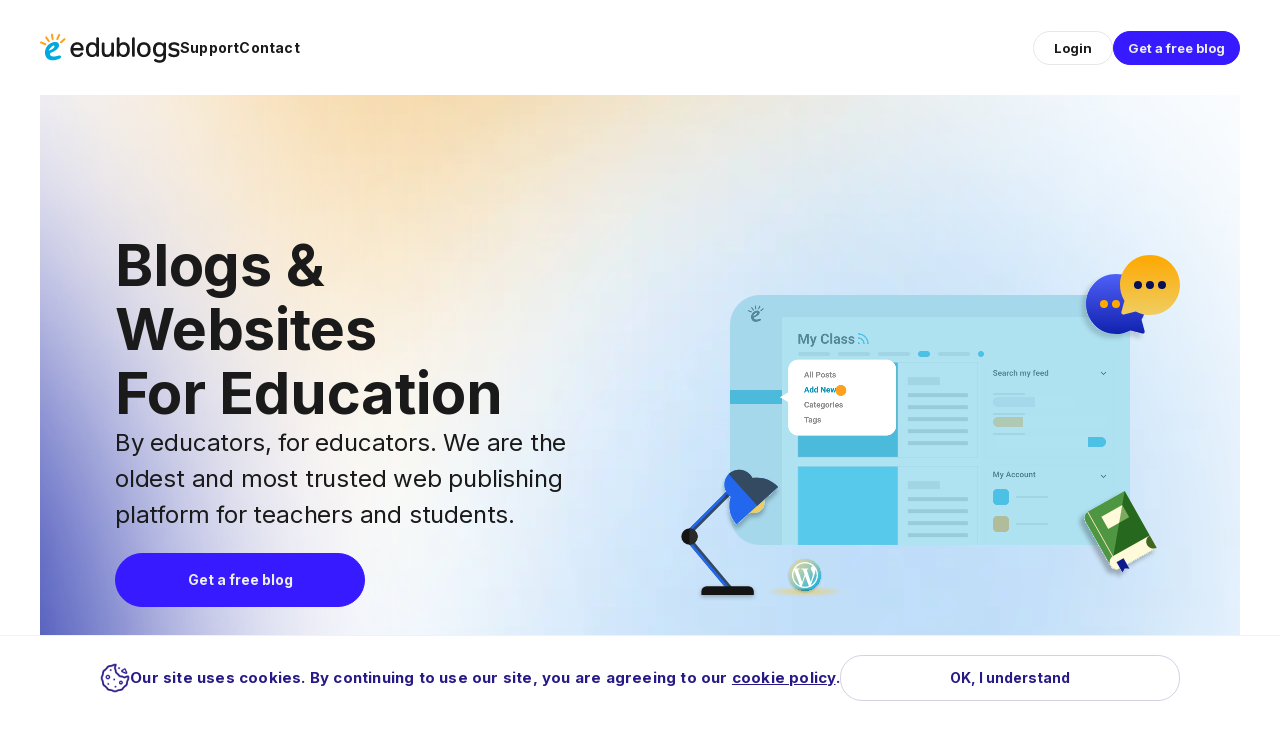

--- FILE ---
content_type: text/html; charset=UTF-8
request_url: https://edublogs.org/
body_size: 32025
content:
<!DOCTYPE html>
<html lang="en-US">
<head>
	<meta charset="UTF-8">
	<meta name="viewport" content="width=device-width, initial-scale=1, shrink-to-fit=no">
	<link rel="profile" href="http://gmpg.org/xfn/11">
	<link rel="preconnect" href="https://fonts.googleapis.com">
	<link rel="preconnect" href="https://fonts.gstatic.com" crossorigin>
	<title>Edublogs &#8211; free blogs for education</title>
<meta name='robots' content='max-image-preview:large' />
<meta name=“p:domain_verify” content=“4fdbbfa5be68ee9cf9861f84c86675a0"/>
<script src="https://www.googleoptimize.com/optimize.js?id=OPT-N2H493Z"></script>
<meta name="google-site-verification" content="JzofqPKgGSeMm7-CuJcG48epzffUXsBXf2tPT-jiwuQ" /><link rel='dns-prefetch' href='//www.google.com' />
<link rel='dns-prefetch' href='//fonts.googleapis.com' />
<link rel="alternate" type="application/rss+xml" title="Edublogs - free blogs for education &raquo; Feed" href="https://edublogs.org/feed/" />
<link rel="alternate" type="application/rss+xml" title="Edublogs - free blogs for education &raquo; Comments Feed" href="https://edublogs.org/comments/feed/" />
<link rel="alternate" type="application/rss+xml" title="Edublogs - free blogs for education &raquo; Home Comments Feed" href="https://edublogs.org/4695-2/feed/" />
<link rel="alternate" title="oEmbed (JSON)" type="application/json+oembed" href="https://edublogs.org/wp-json/oembed/1.0/embed?url=https%3A%2F%2Fedublogs.org%2F" />
<link rel="alternate" title="oEmbed (XML)" type="text/xml+oembed" href="https://edublogs.org/wp-json/oembed/1.0/embed?url=https%3A%2F%2Fedublogs.org%2F&#038;format=xml" />
<style id='wp-img-auto-sizes-contain-inline-css' type='text/css'>
img:is([sizes=auto i],[sizes^="auto," i]){contain-intrinsic-size:3000px 1500px}
/*# sourceURL=wp-img-auto-sizes-contain-inline-css */
</style>
<link rel='stylesheet' id='wmd-join-multisite-public-css' href='https://edublogs.org/wp-content/plugins/join-multisite/join-multisite-files/signup-files/css/public.css?ver=54' type='text/css' media='' />
<style id='wp-block-library-inline-css' type='text/css'>
:root{--wp-block-synced-color:#7a00df;--wp-block-synced-color--rgb:122,0,223;--wp-bound-block-color:var(--wp-block-synced-color);--wp-editor-canvas-background:#ddd;--wp-admin-theme-color:#007cba;--wp-admin-theme-color--rgb:0,124,186;--wp-admin-theme-color-darker-10:#006ba1;--wp-admin-theme-color-darker-10--rgb:0,107,160.5;--wp-admin-theme-color-darker-20:#005a87;--wp-admin-theme-color-darker-20--rgb:0,90,135;--wp-admin-border-width-focus:2px}@media (min-resolution:192dpi){:root{--wp-admin-border-width-focus:1.5px}}.wp-element-button{cursor:pointer}:root .has-very-light-gray-background-color{background-color:#eee}:root .has-very-dark-gray-background-color{background-color:#313131}:root .has-very-light-gray-color{color:#eee}:root .has-very-dark-gray-color{color:#313131}:root .has-vivid-green-cyan-to-vivid-cyan-blue-gradient-background{background:linear-gradient(135deg,#00d084,#0693e3)}:root .has-purple-crush-gradient-background{background:linear-gradient(135deg,#34e2e4,#4721fb 50%,#ab1dfe)}:root .has-hazy-dawn-gradient-background{background:linear-gradient(135deg,#faaca8,#dad0ec)}:root .has-subdued-olive-gradient-background{background:linear-gradient(135deg,#fafae1,#67a671)}:root .has-atomic-cream-gradient-background{background:linear-gradient(135deg,#fdd79a,#004a59)}:root .has-nightshade-gradient-background{background:linear-gradient(135deg,#330968,#31cdcf)}:root .has-midnight-gradient-background{background:linear-gradient(135deg,#020381,#2874fc)}:root{--wp--preset--font-size--normal:16px;--wp--preset--font-size--huge:42px}.has-regular-font-size{font-size:1em}.has-larger-font-size{font-size:2.625em}.has-normal-font-size{font-size:var(--wp--preset--font-size--normal)}.has-huge-font-size{font-size:var(--wp--preset--font-size--huge)}.has-text-align-center{text-align:center}.has-text-align-left{text-align:left}.has-text-align-right{text-align:right}.has-fit-text{white-space:nowrap!important}#end-resizable-editor-section{display:none}.aligncenter{clear:both}.items-justified-left{justify-content:flex-start}.items-justified-center{justify-content:center}.items-justified-right{justify-content:flex-end}.items-justified-space-between{justify-content:space-between}.screen-reader-text{border:0;clip-path:inset(50%);height:1px;margin:-1px;overflow:hidden;padding:0;position:absolute;width:1px;word-wrap:normal!important}.screen-reader-text:focus{background-color:#ddd;clip-path:none;color:#444;display:block;font-size:1em;height:auto;left:5px;line-height:normal;padding:15px 23px 14px;text-decoration:none;top:5px;width:auto;z-index:100000}html :where(.has-border-color){border-style:solid}html :where([style*=border-top-color]){border-top-style:solid}html :where([style*=border-right-color]){border-right-style:solid}html :where([style*=border-bottom-color]){border-bottom-style:solid}html :where([style*=border-left-color]){border-left-style:solid}html :where([style*=border-width]){border-style:solid}html :where([style*=border-top-width]){border-top-style:solid}html :where([style*=border-right-width]){border-right-style:solid}html :where([style*=border-bottom-width]){border-bottom-style:solid}html :where([style*=border-left-width]){border-left-style:solid}html :where(img[class*=wp-image-]){height:auto;max-width:100%}:where(figure){margin:0 0 1em}html :where(.is-position-sticky){--wp-admin--admin-bar--position-offset:var(--wp-admin--admin-bar--height,0px)}@media screen and (max-width:600px){html :where(.is-position-sticky){--wp-admin--admin-bar--position-offset:0px}}

/*# sourceURL=wp-block-library-inline-css */
</style><style id='global-styles-inline-css' type='text/css'>
:root{--wp--preset--aspect-ratio--square: 1;--wp--preset--aspect-ratio--4-3: 4/3;--wp--preset--aspect-ratio--3-4: 3/4;--wp--preset--aspect-ratio--3-2: 3/2;--wp--preset--aspect-ratio--2-3: 2/3;--wp--preset--aspect-ratio--16-9: 16/9;--wp--preset--aspect-ratio--9-16: 9/16;--wp--preset--color--black: #000;--wp--preset--color--cyan-bluish-gray: #abb8c3;--wp--preset--color--white: white;--wp--preset--color--pale-pink: #f78da7;--wp--preset--color--vivid-red: #cf2e2e;--wp--preset--color--luminous-vivid-orange: #ff6900;--wp--preset--color--luminous-vivid-amber: #fcb900;--wp--preset--color--light-green-cyan: #7bdcb5;--wp--preset--color--vivid-green-cyan: #00d084;--wp--preset--color--pale-cyan-blue: #8ed1fc;--wp--preset--color--vivid-cyan-blue: #0693e3;--wp--preset--color--vivid-purple: #9b51e0;--wp--preset--color--color-bg-alt: #194158;--wp--preset--color--header-main-bg-color: #f5f5fa;--wp--preset--color--header-secondary-bg-color: #194158;--wp--preset--color--color-boxes: #def1ff;--wp--preset--color--color-bg: #ffffff;--wp--preset--gradient--vivid-cyan-blue-to-vivid-purple: linear-gradient(135deg,rgb(6,147,227) 0%,rgb(155,81,224) 100%);--wp--preset--gradient--light-green-cyan-to-vivid-green-cyan: linear-gradient(135deg,rgb(122,220,180) 0%,rgb(0,208,130) 100%);--wp--preset--gradient--luminous-vivid-amber-to-luminous-vivid-orange: linear-gradient(135deg,rgb(252,185,0) 0%,rgb(255,105,0) 100%);--wp--preset--gradient--luminous-vivid-orange-to-vivid-red: linear-gradient(135deg,rgb(255,105,0) 0%,rgb(207,46,46) 100%);--wp--preset--gradient--very-light-gray-to-cyan-bluish-gray: linear-gradient(135deg,rgb(238,238,238) 0%,rgb(169,184,195) 100%);--wp--preset--gradient--cool-to-warm-spectrum: linear-gradient(135deg,rgb(74,234,220) 0%,rgb(151,120,209) 20%,rgb(207,42,186) 40%,rgb(238,44,130) 60%,rgb(251,105,98) 80%,rgb(254,248,76) 100%);--wp--preset--gradient--blush-light-purple: linear-gradient(135deg,rgb(255,206,236) 0%,rgb(152,150,240) 100%);--wp--preset--gradient--blush-bordeaux: linear-gradient(135deg,rgb(254,205,165) 0%,rgb(254,45,45) 50%,rgb(107,0,62) 100%);--wp--preset--gradient--luminous-dusk: linear-gradient(135deg,rgb(255,203,112) 0%,rgb(199,81,192) 50%,rgb(65,88,208) 100%);--wp--preset--gradient--pale-ocean: linear-gradient(135deg,rgb(255,245,203) 0%,rgb(182,227,212) 50%,rgb(51,167,181) 100%);--wp--preset--gradient--electric-grass: linear-gradient(135deg,rgb(202,248,128) 0%,rgb(113,206,126) 100%);--wp--preset--gradient--midnight: linear-gradient(135deg,rgb(2,3,129) 0%,rgb(40,116,252) 100%);--wp--preset--font-size--small: 14.56px;--wp--preset--font-size--medium: 22.4px;--wp--preset--font-size--large: 40.32px;--wp--preset--font-size--x-large: 42px;--wp--preset--font-size--larger: 53.76px;--wp--preset--spacing--20: 0.44rem;--wp--preset--spacing--30: 0.67rem;--wp--preset--spacing--40: 1rem;--wp--preset--spacing--50: 1.5rem;--wp--preset--spacing--60: 2.25rem;--wp--preset--spacing--70: 3.38rem;--wp--preset--spacing--80: 5.06rem;--wp--preset--shadow--natural: 6px 6px 9px rgba(0, 0, 0, 0.2);--wp--preset--shadow--deep: 12px 12px 50px rgba(0, 0, 0, 0.4);--wp--preset--shadow--sharp: 6px 6px 0px rgba(0, 0, 0, 0.2);--wp--preset--shadow--outlined: 6px 6px 0px -3px rgb(255, 255, 255), 6px 6px rgb(0, 0, 0);--wp--preset--shadow--crisp: 6px 6px 0px rgb(0, 0, 0);}:where(.is-layout-flex){gap: 0.5em;}:where(.is-layout-grid){gap: 0.5em;}body .is-layout-flex{display: flex;}.is-layout-flex{flex-wrap: wrap;align-items: center;}.is-layout-flex > :is(*, div){margin: 0;}body .is-layout-grid{display: grid;}.is-layout-grid > :is(*, div){margin: 0;}:where(.wp-block-columns.is-layout-flex){gap: 2em;}:where(.wp-block-columns.is-layout-grid){gap: 2em;}:where(.wp-block-post-template.is-layout-flex){gap: 1.25em;}:where(.wp-block-post-template.is-layout-grid){gap: 1.25em;}.has-black-color{color: var(--wp--preset--color--black) !important;}.has-cyan-bluish-gray-color{color: var(--wp--preset--color--cyan-bluish-gray) !important;}.has-white-color{color: var(--wp--preset--color--white) !important;}.has-pale-pink-color{color: var(--wp--preset--color--pale-pink) !important;}.has-vivid-red-color{color: var(--wp--preset--color--vivid-red) !important;}.has-luminous-vivid-orange-color{color: var(--wp--preset--color--luminous-vivid-orange) !important;}.has-luminous-vivid-amber-color{color: var(--wp--preset--color--luminous-vivid-amber) !important;}.has-light-green-cyan-color{color: var(--wp--preset--color--light-green-cyan) !important;}.has-vivid-green-cyan-color{color: var(--wp--preset--color--vivid-green-cyan) !important;}.has-pale-cyan-blue-color{color: var(--wp--preset--color--pale-cyan-blue) !important;}.has-vivid-cyan-blue-color{color: var(--wp--preset--color--vivid-cyan-blue) !important;}.has-vivid-purple-color{color: var(--wp--preset--color--vivid-purple) !important;}.has-black-background-color{background-color: var(--wp--preset--color--black) !important;}.has-cyan-bluish-gray-background-color{background-color: var(--wp--preset--color--cyan-bluish-gray) !important;}.has-white-background-color{background-color: var(--wp--preset--color--white) !important;}.has-pale-pink-background-color{background-color: var(--wp--preset--color--pale-pink) !important;}.has-vivid-red-background-color{background-color: var(--wp--preset--color--vivid-red) !important;}.has-luminous-vivid-orange-background-color{background-color: var(--wp--preset--color--luminous-vivid-orange) !important;}.has-luminous-vivid-amber-background-color{background-color: var(--wp--preset--color--luminous-vivid-amber) !important;}.has-light-green-cyan-background-color{background-color: var(--wp--preset--color--light-green-cyan) !important;}.has-vivid-green-cyan-background-color{background-color: var(--wp--preset--color--vivid-green-cyan) !important;}.has-pale-cyan-blue-background-color{background-color: var(--wp--preset--color--pale-cyan-blue) !important;}.has-vivid-cyan-blue-background-color{background-color: var(--wp--preset--color--vivid-cyan-blue) !important;}.has-vivid-purple-background-color{background-color: var(--wp--preset--color--vivid-purple) !important;}.has-black-border-color{border-color: var(--wp--preset--color--black) !important;}.has-cyan-bluish-gray-border-color{border-color: var(--wp--preset--color--cyan-bluish-gray) !important;}.has-white-border-color{border-color: var(--wp--preset--color--white) !important;}.has-pale-pink-border-color{border-color: var(--wp--preset--color--pale-pink) !important;}.has-vivid-red-border-color{border-color: var(--wp--preset--color--vivid-red) !important;}.has-luminous-vivid-orange-border-color{border-color: var(--wp--preset--color--luminous-vivid-orange) !important;}.has-luminous-vivid-amber-border-color{border-color: var(--wp--preset--color--luminous-vivid-amber) !important;}.has-light-green-cyan-border-color{border-color: var(--wp--preset--color--light-green-cyan) !important;}.has-vivid-green-cyan-border-color{border-color: var(--wp--preset--color--vivid-green-cyan) !important;}.has-pale-cyan-blue-border-color{border-color: var(--wp--preset--color--pale-cyan-blue) !important;}.has-vivid-cyan-blue-border-color{border-color: var(--wp--preset--color--vivid-cyan-blue) !important;}.has-vivid-purple-border-color{border-color: var(--wp--preset--color--vivid-purple) !important;}.has-vivid-cyan-blue-to-vivid-purple-gradient-background{background: var(--wp--preset--gradient--vivid-cyan-blue-to-vivid-purple) !important;}.has-light-green-cyan-to-vivid-green-cyan-gradient-background{background: var(--wp--preset--gradient--light-green-cyan-to-vivid-green-cyan) !important;}.has-luminous-vivid-amber-to-luminous-vivid-orange-gradient-background{background: var(--wp--preset--gradient--luminous-vivid-amber-to-luminous-vivid-orange) !important;}.has-luminous-vivid-orange-to-vivid-red-gradient-background{background: var(--wp--preset--gradient--luminous-vivid-orange-to-vivid-red) !important;}.has-very-light-gray-to-cyan-bluish-gray-gradient-background{background: var(--wp--preset--gradient--very-light-gray-to-cyan-bluish-gray) !important;}.has-cool-to-warm-spectrum-gradient-background{background: var(--wp--preset--gradient--cool-to-warm-spectrum) !important;}.has-blush-light-purple-gradient-background{background: var(--wp--preset--gradient--blush-light-purple) !important;}.has-blush-bordeaux-gradient-background{background: var(--wp--preset--gradient--blush-bordeaux) !important;}.has-luminous-dusk-gradient-background{background: var(--wp--preset--gradient--luminous-dusk) !important;}.has-pale-ocean-gradient-background{background: var(--wp--preset--gradient--pale-ocean) !important;}.has-electric-grass-gradient-background{background: var(--wp--preset--gradient--electric-grass) !important;}.has-midnight-gradient-background{background: var(--wp--preset--gradient--midnight) !important;}.has-small-font-size{font-size: var(--wp--preset--font-size--small) !important;}.has-medium-font-size{font-size: var(--wp--preset--font-size--medium) !important;}.has-large-font-size{font-size: var(--wp--preset--font-size--large) !important;}.has-x-large-font-size{font-size: var(--wp--preset--font-size--x-large) !important;}
/*# sourceURL=global-styles-inline-css */
</style>

<style id='classic-theme-styles-inline-css' type='text/css'>
/*! This file is auto-generated */
.wp-block-button__link{color:#fff;background-color:#32373c;border-radius:9999px;box-shadow:none;text-decoration:none;padding:calc(.667em + 2px) calc(1.333em + 2px);font-size:1.125em}.wp-block-file__button{background:#32373c;color:#fff;text-decoration:none}
/*# sourceURL=/wp-includes/css/classic-themes.min.css */
</style>
<link rel='stylesheet' id='coblocks-extensions-css' href='https://edublogs.org/wp-content/plugins/coblocks/dist/style-coblocks-extensions.css?ver=3.1.16.1' type='text/css' media='all' />
<link rel='stylesheet' id='coblocks-animation-css' href='https://edublogs.org/wp-content/plugins/coblocks/dist/style-coblocks-animation.css?ver=2677611078ee87eb3b1c' type='text/css' media='all' />
<link rel='stylesheet' id='wmd-eduicons-css' href='https://edublogs.org/wp-content/plugins/edublogs-icons/edublogs-icons/style.css?ver=5' type='text/css' media='all' />
<link rel='stylesheet' id='aos-css' href='https://edublogs.org/wp-content/themes/cpschool/css/aos.css?ver=1.0.1.1751246544' type='text/css' media='all' />
<link rel='stylesheet' id='cpschool-google-fonts-css' href='https://fonts.googleapis.com/css2?family=Inter%3Awght%40400%3B500%3B700&#038;display=swap&#038;ver=1.1' type='text/css' media='all' />
<link rel='stylesheet' id='cpschool-child-css' href='https://edublogs.org/wp-content/themes/edublogs-2024/dist/css/theme.min.css?ver=2.2.4' type='text/css' media='all' />
<script type="text/javascript" src="https://edublogs.org/wp-content/plugins/enable-jquery-migrate-helper/js/jquery/jquery-1.12.4-wp.js?ver=1.12.4-wp" id="jquery-core-js"></script>
<script type="text/javascript" src="https://edublogs.org/wp-content/plugins/enable-jquery-migrate-helper/js/jquery-migrate/jquery-migrate-1.4.1-wp.js?ver=1.4.1-wp" id="jquery-migrate-js"></script>
<script type="text/javascript" src="https://edublogs.org/wp-content/plugins/join-multisite/join-multisite-files/signup-files/js/wmd-happy.js?ver=54" id="wmd-happy-js-js"></script>
<script type="text/javascript" id="wmd-join-multisite-public-js-extra">
/* <![CDATA[ */
var wmd_join_multisite = {"ajaxurl":"https://edublogs.org/wp-admin/admin-ajax.php"};
//# sourceURL=wmd-join-multisite-public-js-extra
/* ]]> */
</script>
<script type="text/javascript" src="https://edublogs.org/wp-content/plugins/join-multisite/join-multisite-files/signup-files/js/public.js?ver=54" id="wmd-join-multisite-public-js"></script>
<script type="text/javascript" id="beehive-gtm-frontend-header-js-after">
/* <![CDATA[ */
var dataLayer = [{"logged_in_status":"logged-out"}];
(function(w,d,s,l,i){w[l]=w[l]||[];w[l].push({'gtm.start':
			new Date().getTime(),event:'gtm.js'});var f=d.getElementsByTagName(s)[0],
			j=d.createElement(s),dl=l!='dataLayer'?'&l='+l:'';j.async=true;j.src=
			'https://www.googletagmanager.com/gtm.js?id='+i+dl;f.parentNode.insertBefore(j,f);
			})(window,document,'script','dataLayer','GTM-K43X4QH');
//# sourceURL=beehive-gtm-frontend-header-js-after
/* ]]> */
</script>
<link rel="https://api.w.org/" href="https://edublogs.org/wp-json/" /><link rel="alternate" title="JSON" type="application/json" href="https://edublogs.org/wp-json/wp/v2/pages/4695" /><link rel="EditURI" type="application/rsd+xml" title="RSD" href="https://edublogs.org/xmlrpc.php?rsd" />
<meta name="generator" content="Edublogs 6.9 - https://edublogs.org" />
<link rel="canonical" href="https://edublogs.org/" />
<link rel='shortlink' href='https://edublogs.org/' />
<style>#wp-admin-bar-abm-login,#wp-admin-bar-ewp34_login,#wp-admin-bar-wdcab_root{display:block!important}@media screen and (max-width:782px){#wp-admin-bar-wdcab_root{padding-right:10px!important}#wp-admin-bar-wdcab_root img{margin-top:10px}#wpadminbar{position:absolute}#wp-admin-bar-ewp34_login{padding:0 8px}}body .wp-video-shortcode video,body video.wp-video-shortcode{margin:0;padding:0;background:0 0;border:none;box-shadow:none;min-width:0;height:auto;min-height:0}#wpadminbar #wp-admin-bar-top-secondary li#wp-admin-bar-pro-site a{padding-top:3px!important;height:29px!important;border-right:1px solid #333!important}#wpadminbar #wp-admin-bar-top-secondary li#wp-admin-bar-pro-site a span{color:#fff;background-image:none!important;vertical-align:top;padding:0 10px 1px!important;text-decoration:none;line-height:23px!important;height:25px!important;margin:0;cursor:pointer;border-width:1px;border-style:solid;-webkit-border-radius:3px;-webkit-appearance:none;border-radius:3px;white-space:nowrap;-webkit-box-sizing:border-box;-moz-box-sizing:border-box;box-sizing:border-box;background:#F0991B;-webkit-box-shadow:inset 0 1px 0 rgba(230,180,120,.5),0 1px 0 rgba(0,0,0,.15);box-shadow:inset 0 1px 0 rgba(230,180,120,.5),0 1px 0 rgba(0,0,0,.15);border-color:#af6701!important}#wpadminbar #wp-admin-bar-top-secondary li#wp-admin-bar-pro-site a span:before{content:"\f132";position:relative;float:left;font:400 20px/1 dashicons;speak:none;padding:4px 0;-webkit-font-smoothing:antialiased;-moz-osx-font-smoothing:grayscale;background-image:none!important;margin-right:6px}#wpadminbar #wp-admin-bar-top-secondary li#wp-admin-bar-pro-site a:hover span{background:#e28914;-webkit-box-shadow:inset 0 1px 0 rgba(230,180,120,.5),0 1px 0 rgba(0,0,0,.15);box-shadow:inset 0 1px 0 rgba(200,150,100,.5),0 1px 0 rgba(0,0,0,.15)}#bbpress-forums li:before{content:""}.screen-reader-text:not(button){clip:rect(1px,1px,1px,1px);position:absolute!important;height:1px;width:1px;overflow:hidden}</style>	<style>
		@media screen and (max-width: 782px) {
			#wpadminbar li#wp-admin-bar-log-in,
			#wpadminbar li#wp-admin-bar-register {
				display: block;
			}

			#wpadminbar li#wp-admin-bar-log-in a,
			#wpadminbar li#wp-admin-bar-register a {
				padding: 0 8px;
			}
		}
	</style>
<link rel="sitemap" type="application/xml" title="Sitemap" href="https://edublogs.org?dynamic-sitemap=1" />	<link rel="icon" media="(prefers-color-scheme: light)" href="https://edublogs.org/wp-content/themes/edublogs-2024/src/img/global/favicon/favicon.ico?v=1.1" type="image/x-icon" sizes="any">
	<link rel="icon" media="(prefers-color-scheme: dark)" href="https://edublogs.org/wp-content/themes/edublogs-2024/src/img/global/favicon/favicon-dark.ico?v=1.1" type="image/x-icon" sizes="any">
	<link rel="icon" media="(prefers-color-scheme: light)" href="https://edublogs.org/wp-content/themes/edublogs-2024/src/img/global/favicon/favicon.svg?v=1.1" type="image/svg+xml">
	<link rel="icon" media="(prefers-color-scheme: dark)" href="https://edublogs.org/wp-content/themes/edublogs-2024/src/img/global/favicon/favicon-dark.svg?v=1.1" type="image/svg+xml">
	<meta name="mobile-web-app-capable" content="yes">
<meta name="apple-mobile-web-app-capable" content="yes">
<meta name="apple-mobile-web-app-title" content="Edublogs - free blogs for education - ">
					<!-- Google Analytics tracking code output by Beehive Analytics Pro -->
						<script async src="https://www.googletagmanager.com/gtag/js?id=G-NYV97JVN4H&l=beehiveDataLayer"></script>
		<script>
						window.beehiveDataLayer = window.beehiveDataLayer || [];
			function gaplusu() {beehiveDataLayer.push(arguments);}
			gaplusu('js', new Date())
						gaplusu('config', 'G-NYV97JVN4H', {
				'anonymize_ip': true,
				'allow_google_signals': true,
			})
					</script>
		<style type="text/css">
/* <![CDATA[ */
img.latex { vertical-align: middle; border: none; }
/* ]]> */
</style>
<style id="kirki-inline-styles"></style></head>

<body class="home wp-singular page-template page-template-page-template-home page-template-page-template-home-php page page-id-4695 wp-custom-logo wp-embed-responsive wp-theme-cpschool wp-child-theme-edublogs-2024 animations-enabled navbar-main-sticky-top h-style-separator h-style-separator-bottom h-style-separator-hl group-blog singular main-wrapper-margin-bottom-disabled">
		<noscript>
			<iframe src="https://www.googletagmanager.com/ns.html?id=GTM-K43X4QH" height="0" width="0" style="display:none;visibility:hidden"></iframe>
		</noscript>
		
<div class="site" id="page">
	<a class="skip-link sr-only sr-only-focusable" href="#content">Skip to content</a>
	<header id="nav-menu" class="cp-nav " aria-label="navigation bar">
	<div class="cp-nav__container">
		<div class="cp-nav-start" itemscope itemtype="http://schema.org/WebSite">
			<a class="cp-nav-logo cp-nav-logo--tablet" href="/" title="Link to Edublogs Home">
				<svg xmlns="http://www.w3.org/2000/svg" width="140" height="32" viewBox="0 0 140 32" fill="none"><g clip-path="url(#clip0_423_854)"><path d="M20.8446 25.17C20.5746 24.67 20.1546 24.43 19.5646 24.43C19.1046 24.43 18.6046 24.57 18.0446 24.73L17.6646 24.83C16.6846 25.11 15.2146 25.49 13.7746 25.49C12.1246 25.49 10.9546 25 10.2646 24.02C9.93464 23.63 9.81464 23.26 9.89464 22.92C10.0946 22.1 11.4146 21.55 12.4746 21.11L12.6146 21.05C15.4346 19.83 19.4646 16.93 19.0146 13.94C18.7046 11.96 17.3746 10.87 15.2446 10.87C13.9546 10.87 12.4146 11.29 11.1146 11.98C7.35464 13.85 5.05464 17.31 4.97464 21.24C4.81464 24.36 6.54464 28.14 10.0646 29.01C10.8246 29.23 11.6646 29.34 12.5446 29.34C14.1046 29.34 15.8346 29.01 17.8346 28.34C18.9546 28 20.4946 27.43 20.9346 26.45C21.1046 26.07 21.0846 25.68 20.8446 25.18V25.17ZM12.5546 14.96C12.9546 14.7 13.3446 14.57 13.6746 14.57C14.0046 14.57 14.2446 14.7 14.3746 14.94C14.5746 15.32 14.4446 15.93 14.0146 16.56C13.6146 17.15 13.0546 17.66 12.3046 18.12C11.4046 18.66 10.3646 19.17 9.45464 19.5L9.32464 19.54C9.20464 19.58 9.08464 19.62 8.97464 19.62C8.93464 19.62 8.87464 19.62 8.78464 19.54C8.72464 19.29 9.27464 18.49 9.62464 17.96C10.5246 16.68 11.5646 15.6 12.5546 14.96Z" fill="#00AAE0"/><path d="M17.2446 9.10001H17.2846C17.9046 9.07001 18.1546 8.64001 18.4146 8.08001L19.9446 4.70001C20.1446 4.25001 20.2146 3.98001 20.2046 3.70001C20.1846 3.18001 19.7146 2.87001 19.2346 2.87001C18.6146 2.90001 18.3646 3.33001 18.1046 3.89001L16.5746 7.27001C16.3746 7.71001 16.3046 7.99001 16.3146 8.27001C16.3346 8.79001 16.8046 9.10001 17.2446 9.10001Z" fill="#FFA118"/><path d="M11.5946 7.98C11.6746 8.46 11.7646 8.73 11.9346 8.96C12.0946 9.18 12.3546 9.31 12.6346 9.31C12.8446 9.31 13.0446 9.24 13.2146 9.12C13.7146 8.76 13.6946 8.28 13.5946 7.65L13.0146 3.99C12.9346 3.49 12.8446 3.24 12.6746 3.01C12.5146 2.79 12.2546 2.66 11.9746 2.66C11.7746 2.66 11.5646 2.73 11.3946 2.85C10.8946 3.21 10.9146 3.69 11.0146 4.33L11.5946 7.99V7.98Z" fill="#FFA118"/><path d="M7.73464 10.36C8.03464 10.77 8.22464 10.96 8.47464 11.09C8.59464 11.15 8.72464 11.19 8.85464 11.19C9.19464 11.19 9.51464 10.98 9.68464 10.67C9.96464 10.12 9.73464 9.70001 9.36464 9.18001L7.20464 6.17001C6.90464 5.76001 6.71464 5.57001 6.46464 5.44001C6.34464 5.38001 6.21464 5.35001 6.08464 5.35001C5.74464 5.35001 5.42464 5.55001 5.25464 5.87001C4.96464 6.42001 5.20464 6.83001 5.57464 7.36001L7.73464 10.37V10.36Z" fill="#FFA118"/><path d="M5.52464 14.13C6.06464 14.08 6.35464 13.57 6.31464 13.12C6.25464 12.5 5.83464 12.28 5.24464 12.04L1.80464 10.66C1.41464 10.51 1.15464 10.44 0.914641 10.44C0.874641 10.44 0.834641 10.44 0.794641 10.44C0.314641 10.48 -0.0453589 10.94 0.00464114 11.45C0.0646411 12.07 0.484641 12.29 1.07464 12.53L4.51464 13.91C4.90464 14.06 5.16464 14.13 5.40464 14.13C5.44464 14.13 5.48464 14.13 5.53464 14.13H5.52464Z" fill="#FFA118"/><path d="M25.4446 7.80001C25.3446 7.57001 25.1446 7.38001 24.9046 7.29001C24.7646 7.24001 24.6346 7.21001 24.5146 7.21001C24.1246 7.21001 23.8046 7.46001 23.4546 7.77001L23.3246 7.88001L20.6846 10.23C20.3146 10.57 20.1446 10.78 20.0446 11.05C19.9446 11.32 19.9946 11.55 20.0546 11.69C20.1546 11.92 20.3546 12.11 20.5946 12.2C20.7346 12.25 20.8646 12.28 20.9846 12.28C21.3746 12.28 21.6946 12.03 22.0446 11.73L24.8146 9.26001C25.1746 8.93001 25.3546 8.71001 25.4546 8.45001C25.5546 8.18001 25.5046 7.95001 25.4446 7.81001V7.80001Z" fill="#FFA118"/><path d="M37.3416 26.14C36.3116 26.14 35.3616 25.96 34.5116 25.6C33.6616 25.24 32.9416 24.72 32.3516 24.06C31.7716 23.42 31.3016 22.62 30.9816 21.69C30.6716 20.79 30.5116 19.78 30.5116 18.69C30.5116 17.6 30.6716 16.57 30.9816 15.67C31.3016 14.76 31.7516 13.97 32.3316 13.32C32.9216 12.66 33.6316 12.14 34.4516 11.78C35.2816 11.42 36.2116 11.24 37.2216 11.24C38.2316 11.24 39.1816 11.42 39.9916 11.78C40.7916 12.14 41.4716 12.66 42.0116 13.3C42.5516 13.93 42.9616 14.7 43.2416 15.57C43.5216 16.43 43.6616 17.37 43.6616 18.36V18.7L43.6116 18.67C43.5216 19.11 43.2016 19.52 42.3316 19.52H33.3316C33.3616 20.82 33.7116 21.85 34.3716 22.57C35.0616 23.32 36.0516 23.7 37.3216 23.7C37.8316 23.7 38.2616 23.64 38.6216 23.51C39.0016 23.38 39.3116 23.23 39.5616 23.05C39.8316 22.86 40.0416 22.68 40.1816 22.5L40.2516 22.42C40.3916 22.26 40.5016 22.12 40.6016 21.99C40.7416 21.78 40.8716 21.64 41.0116 21.54C41.1716 21.42 41.3816 21.37 41.6516 21.37C41.9516 21.37 42.2316 21.46 42.5116 21.65C42.8116 21.84 42.9616 22.13 42.9616 22.47C42.9616 22.75 42.8516 23.07 42.6316 23.41C42.4816 23.65 42.2816 23.91 41.9716 24.26C41.6916 24.58 41.3416 24.87 40.9316 25.15C40.5216 25.43 40.0216 25.66 39.4116 25.85C38.8216 26.04 38.1216 26.13 37.3216 26.13L37.3416 26.14ZM40.8816 17.1C40.8216 16.69 40.7216 16.28 40.5816 15.89C40.4116 15.43 40.1816 15.04 39.8916 14.72C39.5916 14.39 39.2116 14.11 38.7816 13.92C38.3316 13.71 37.8016 13.61 37.2116 13.61C36.6216 13.61 36.0816 13.71 35.6416 13.9C35.2016 14.1 34.8216 14.36 34.5116 14.69C34.2116 15.02 33.9616 15.41 33.7816 15.87C33.6316 16.25 33.5216 16.67 33.4516 17.1H40.8716H40.8816Z" fill="#1A1A1A"/><path d="M52.0216 26.11C51.0416 26.11 50.1616 25.92 49.4016 25.55C48.6516 25.18 48.0016 24.66 47.4616 23.99C46.9416 23.35 46.5416 22.55 46.2616 21.62C46.0016 20.72 45.8616 19.72 45.8616 18.63C45.8616 17.54 45.9916 16.55 46.2616 15.65C46.5316 14.75 46.9316 13.96 47.4616 13.3C48.0016 12.64 48.6516 12.13 49.4016 11.77C50.1616 11.41 51.0416 11.22 52.0216 11.22C52.5916 11.22 53.1316 11.3 53.6416 11.44C54.1116 11.58 54.5616 11.77 54.9616 12C55.3616 12.23 55.7016 12.5 55.9716 12.78C56.0716 12.88 56.1616 12.99 56.2516 13.09V7.58C56.2516 7.1 56.3816 6.76 56.6416 6.57C56.8916 6.39 57.2116 6.3 57.6116 6.3C58.0116 6.3 58.3316 6.39 58.5716 6.57C58.8216 6.76 58.9516 7.1 58.9516 7.58V24.63C58.9516 25.08 58.8316 25.4 58.6116 25.59C58.3916 25.76 58.0716 25.85 57.6716 25.85C57.2716 25.85 56.9516 25.76 56.7216 25.6C56.4816 25.42 56.3516 25.09 56.3516 24.63V24.06C55.9816 24.55 55.5116 24.97 54.9416 25.34C54.1416 25.85 53.1616 26.1 52.0316 26.1L52.0216 26.11ZM48.7116 18.71C48.7116 20.23 49.0416 21.45 49.7016 22.35C50.3416 23.23 51.2816 23.68 52.4916 23.68C53.1216 23.68 53.6516 23.56 54.1316 23.31C54.6116 23.06 55.0116 22.71 55.3316 22.27C55.6516 21.83 55.9016 21.29 56.0716 20.67C56.2316 20.04 56.3216 19.36 56.3216 18.63C56.3216 17.07 55.9716 15.84 55.2816 14.98C54.5916 14.12 53.6316 13.69 52.4016 13.69C51.7916 13.69 51.2416 13.81 50.7916 14.05C50.3216 14.3 49.9516 14.62 49.6416 15.05C49.3316 15.48 49.1016 16 48.9416 16.63C48.7816 17.24 48.7016 17.93 48.7016 18.7L48.7116 18.71Z" fill="#1A1A1A"/><path d="M66.8316 26.14C66.1016 26.14 65.4216 26.04 64.8216 25.83C64.1916 25.62 63.6716 25.31 63.2316 24.89C62.7916 24.47 62.4516 23.94 62.2116 23.31C61.9716 22.68 61.8516 21.93 61.8516 21.09V12.64C61.8516 12.21 62.0216 11.49 63.1616 11.49C64.3716 11.49 64.5516 12.21 64.5516 12.64V20.51C64.5516 21.53 64.7616 22.31 65.1616 22.82C65.5516 23.32 66.3116 23.58 67.4216 23.58C68.0816 23.58 68.6516 23.43 69.1316 23.14C69.6116 22.85 69.9916 22.47 70.3016 21.97C70.6116 21.48 70.8316 20.94 70.9816 20.32C71.1316 19.7 71.2016 19.08 71.2016 18.5V12.77C71.2016 12.29 71.3216 11.95 71.5816 11.76C71.8216 11.58 72.1516 11.49 72.5516 11.49C72.9516 11.49 73.2716 11.58 73.5116 11.76C73.7616 11.95 73.8816 12.29 73.8816 12.77V24.63C73.8816 25.1 73.7716 25.42 73.5316 25.6C73.3116 25.77 72.9916 25.86 72.5916 25.86C72.1916 25.86 71.8716 25.77 71.6416 25.61C71.4016 25.43 71.2716 25.1 71.2716 24.64V24.04C71.0716 24.31 70.8316 24.57 70.5716 24.79C70.2016 25.13 69.7116 25.43 69.0916 25.71C68.4716 25.99 67.7116 26.13 66.8216 26.13L66.8316 26.14Z" fill="#1A1A1A"/><path d="M83.7116 26.1C82.5816 26.1 81.6016 25.84 80.8016 25.34C80.2316 24.98 79.7616 24.55 79.3916 24.06V24.63C79.3916 25.09 79.2716 25.42 79.0216 25.6C78.7916 25.77 78.4816 25.85 78.0716 25.85C77.6616 25.85 77.3616 25.77 77.1416 25.59C76.9116 25.41 76.7916 25.09 76.7916 24.62V7.24L76.8316 7.26C76.8816 6.95 76.9916 6.71 77.1816 6.57C77.4216 6.39 77.7416 6.3 78.1416 6.3C78.5416 6.3 78.8716 6.39 79.1116 6.57C79.3716 6.76 79.5016 7.1 79.5016 7.58V13.09C79.5816 12.99 79.6816 12.88 79.7816 12.78C80.0616 12.49 80.3916 12.23 80.7816 12C81.1716 11.77 81.6016 11.58 82.0816 11.44C82.5716 11.29 83.1216 11.22 83.7116 11.22C84.6716 11.22 85.5516 11.4 86.3116 11.76C87.0716 12.12 87.7316 12.64 88.2616 13.29C88.7816 13.92 89.1816 14.71 89.4616 15.62C89.7216 16.5 89.8616 17.5 89.8616 18.59C89.8616 19.68 89.7316 20.66 89.4616 21.58C89.1916 22.49 88.7916 23.29 88.2616 23.97C87.7216 24.65 87.0816 25.17 86.3116 25.54C85.5416 25.91 84.6716 26.1 83.7116 26.1ZM83.3416 13.68C82.0916 13.68 81.1516 14.1 80.4616 14.97C79.7716 15.84 79.4216 17.06 79.4216 18.62C79.4216 19.35 79.5016 20.04 79.6716 20.66C79.8316 21.26 80.0816 21.8 80.4116 22.26C80.7416 22.71 81.1316 23.05 81.6116 23.3C82.0816 23.54 82.6316 23.67 83.2516 23.67C83.8716 23.67 84.3716 23.56 84.8516 23.31C85.3316 23.06 85.7116 22.74 86.0216 22.3C86.3316 21.87 86.5816 21.33 86.7616 20.71C86.9316 20.1 87.0216 19.42 87.0216 18.67V18.47C87.0116 17.78 86.9316 17.16 86.7816 16.61C86.6316 16.01 86.3916 15.48 86.0816 15.03C85.7716 14.59 85.3916 14.26 84.9316 14.03C84.4716 13.79 83.9316 13.67 83.3216 13.67L83.3416 13.68Z" fill="#1A1A1A"/><path d="M93.4516 25.86C93.0516 25.86 92.7316 25.77 92.4916 25.59C92.2416 25.4 92.1216 25.07 92.1216 24.58V7.58C92.1216 7.09 92.2416 6.76 92.4916 6.57C92.7316 6.39 93.0516 6.3 93.4516 6.3C93.8516 6.3 94.1816 6.39 94.4216 6.57C94.6816 6.76 94.8116 7.1 94.8116 7.58V24.58C94.8116 25.06 94.6816 25.4 94.4216 25.59C94.1716 25.77 93.8516 25.86 93.4516 25.86Z" fill="#1A1A1A"/><path d="M103.832 26.14C102.812 26.14 101.882 25.97 101.052 25.62C100.212 25.28 99.4816 24.78 98.8916 24.14C98.3016 23.51 97.8316 22.72 97.4916 21.78C97.1716 20.88 97.0116 19.83 97.0116 18.66C97.0116 17.49 97.1716 16.47 97.4916 15.55C97.8216 14.62 98.2816 13.85 98.8916 13.2C99.4916 12.56 100.212 12.07 101.052 11.73C101.882 11.4 102.812 11.23 103.832 11.23C104.852 11.23 105.782 11.4 106.612 11.73C107.462 12.07 108.192 12.57 108.782 13.2C109.392 13.84 109.842 14.61 110.182 15.55C110.502 16.44 110.662 17.49 110.662 18.66C110.662 19.83 110.502 20.86 110.182 21.78C109.852 22.72 109.382 23.51 108.782 24.14C108.182 24.78 107.452 25.27 106.622 25.62C105.792 25.96 104.852 26.14 103.842 26.14H103.832ZM103.842 13.64C102.542 13.64 101.582 14.07 100.882 14.94C100.192 15.82 99.8416 17.07 99.8416 18.66C99.8416 20.25 100.192 21.51 100.882 22.41C101.572 23.31 102.542 23.74 103.842 23.74C105.142 23.74 106.102 23.3 106.802 22.41C107.492 21.51 107.842 20.25 107.842 18.66C107.842 17.07 107.492 15.82 106.802 14.94C106.112 14.06 105.152 13.64 103.842 13.64Z" fill="#1A1A1A"/><path d="M119.572 31.7C118.792 31.7 118.072 31.63 117.432 31.5C116.782 31.36 116.212 31.19 115.752 30.99C115.282 30.78 114.882 30.55 114.562 30.31C114.212 30.05 114.032 29.7 114.032 29.3C114.032 29.11 114.082 28.92 114.172 28.74C114.262 28.58 114.352 28.43 114.452 28.31C114.542 28.2 114.662 28.1 114.792 28.02C114.952 27.92 115.132 27.87 115.332 27.87C115.532 27.87 115.722 27.93 115.902 28.03L116.092 28.14C116.672 28.47 117.212 28.74 117.752 28.96C118.342 29.2 119.022 29.33 119.762 29.33C120.802 29.33 121.672 29.02 122.352 28.41C123.012 27.81 123.352 26.77 123.352 25.33V23.97C123.002 24.39 122.562 24.77 122.022 25.11C121.252 25.59 120.282 25.83 119.152 25.83C118.162 25.83 117.282 25.65 116.532 25.29C115.762 24.92 115.132 24.43 114.592 23.79C114.072 23.16 113.662 22.38 113.392 21.46C113.132 20.57 112.992 19.57 112.992 18.48C112.992 17.39 113.122 16.48 113.392 15.59C113.662 14.71 114.062 13.94 114.592 13.3C115.122 12.66 115.772 12.15 116.532 11.78C117.292 11.42 118.172 11.23 119.152 11.23C119.732 11.23 120.272 11.31 120.772 11.45C121.272 11.6 121.722 11.79 122.122 12.04C122.502 12.27 122.842 12.55 123.152 12.87C123.262 12.99 123.372 13.11 123.462 13.24V12.72C123.462 12.26 123.582 11.93 123.832 11.75C124.062 11.58 124.372 11.5 124.782 11.5C125.192 11.5 125.492 11.58 125.722 11.76C125.952 11.94 126.072 12.26 126.072 12.73V25.07C126.072 26.28 125.902 27.32 125.582 28.16C125.252 29.01 124.802 29.7 124.232 30.22C123.662 30.74 122.972 31.12 122.182 31.36C121.402 31.59 120.532 31.7 119.592 31.7H119.572ZM115.822 18.56C115.822 20.12 116.142 21.29 116.802 22.14C117.442 22.97 118.382 23.39 119.602 23.39C120.822 23.39 121.802 22.94 122.442 22.06C123.102 21.16 123.432 19.96 123.432 18.5C123.432 16.93 123.082 15.72 122.392 14.91C121.702 14.09 120.762 13.7 119.512 13.7C118.262 13.7 117.352 14.13 116.752 14.97C116.132 15.82 115.822 17.03 115.822 18.56Z" fill="#1A1A1A"/><path d="M134.132 26.17C133.452 26.17 132.822 26.12 132.242 26.03C131.692 25.94 131.192 25.83 130.752 25.69C130.302 25.55 129.942 25.4 129.662 25.24C129.372 25.08 129.142 24.94 128.972 24.8L128.922 24.76L128.902 24.7C128.762 24.61 128.602 24.44 128.492 24.25C128.392 24.06 128.342 23.88 128.342 23.7C128.342 23.35 128.462 23.02 128.712 22.72C128.962 22.41 129.282 22.26 129.652 22.26C129.882 22.26 130.072 22.3 130.242 22.39C130.402 22.47 130.582 22.58 130.792 22.73C131.082 22.94 131.522 23.18 132.092 23.44C132.632 23.7 133.332 23.83 134.172 23.83C135.072 23.83 135.772 23.65 136.262 23.3C136.722 22.96 136.952 22.5 136.952 21.92C136.952 21.69 136.932 21.48 136.882 21.29C136.832 21.1 136.732 20.93 136.562 20.76C136.382 20.58 136.142 20.42 135.802 20.28C135.472 20.14 135.002 20.02 134.382 19.93L132.732 19.66C131.532 19.47 130.522 19.04 129.752 18.37C128.962 17.68 128.562 16.71 128.562 15.49C128.562 14.14 129.072 13.08 130.072 12.35C131.052 11.62 132.392 11.25 134.042 11.25C134.792 11.25 135.422 11.3 135.962 11.41C136.482 11.5 136.942 11.63 137.332 11.79C137.702 11.94 138.012 12.09 138.262 12.25C138.502 12.41 138.692 12.55 138.822 12.65C139.212 12.98 139.412 13.32 139.412 13.67C139.412 14 139.312 14.3 139.122 14.56C138.922 14.83 138.602 14.98 138.222 14.98C137.992 14.98 137.782 14.94 137.582 14.84C137.402 14.76 137.192 14.64 136.952 14.49C136.632 14.3 136.222 14.1 135.742 13.88C135.282 13.67 134.682 13.57 133.942 13.57C133.022 13.57 132.342 13.74 131.912 14.07C131.502 14.39 131.292 14.79 131.292 15.29C131.292 15.52 131.312 15.73 131.362 15.92C131.412 16.11 131.512 16.28 131.652 16.44C131.802 16.61 132.032 16.76 132.342 16.89C132.672 17.03 133.102 17.13 133.622 17.2L135.312 17.47C136.732 17.67 137.812 18.12 138.542 18.81C139.272 19.51 139.652 20.49 139.652 21.73C139.652 23.1 139.162 24.19 138.202 24.98C137.242 25.76 135.872 26.15 134.122 26.15L134.132 26.17Z" fill="#1A1A1A"/></g><defs><clipPath id="clip0_423_854"><rect width="139.652" height="32" fill="white"/></clipPath></defs></svg>
			</a>
			<a class="cp-nav-logo cp-nav-logo--mobile" href="/" title="Link to Edublogs Home">
				<svg width="26" height="32" viewBox="0 0 26 32" fill="none" xmlns="http://www.w3.org/2000/svg"><g id="e"><g id="Mark"><path id="Vector" d="M20.8446 25.51C20.5746 25.01 20.1546 24.77 19.5646 24.77C19.1046 24.77 18.6046 24.91 18.0446 25.07L17.6646 25.17C16.6846 25.45 15.2146 25.83 13.7746 25.83C12.1246 25.83 10.9546 25.34 10.2646 24.36C9.93464 23.97 9.81464 23.6 9.89464 23.26C10.0946 22.44 11.4146 21.89 12.4746 21.45L12.6146 21.39C15.4346 20.17 19.4646 17.27 19.0146 14.28C18.7046 12.3 17.3746 11.21 15.2446 11.21C13.9546 11.21 12.4146 11.63 11.1146 12.32C7.35464 14.19 5.05464 17.65 4.97464 21.58C4.81464 24.7 6.54464 28.48 10.0646 29.35C10.8246 29.57 11.6646 29.68 12.5446 29.68C14.1046 29.68 15.8346 29.35 17.8346 28.68C18.9546 28.34 20.4946 27.77 20.9346 26.79C21.1046 26.41 21.0846 26.02 20.8446 25.52V25.51ZM12.5546 15.3C12.9546 15.04 13.3446 14.91 13.6746 14.91C14.0046 14.91 14.2446 15.04 14.3746 15.28C14.5746 15.66 14.4446 16.27 14.0146 16.9C13.6146 17.49 13.0546 18 12.3046 18.46C11.4046 19 10.3646 19.51 9.45464 19.84L9.32464 19.88C9.20464 19.92 9.08464 19.96 8.97464 19.96C8.93464 19.96 8.87464 19.96 8.78464 19.88C8.72464 19.63 9.27464 18.83 9.62464 18.3C10.5246 17.02 11.5646 15.94 12.5546 15.3Z" fill="#00AAE0"/><path id="Vector_2" d="M17.2446 9.44001H17.2846C17.9046 9.41001 18.1546 8.98001 18.4146 8.42001L19.9446 5.04001C20.1446 4.59001 20.2146 4.32001 20.2046 4.04001C20.1846 3.52001 19.7146 3.21001 19.2346 3.21001C18.6146 3.24001 18.3646 3.67001 18.1046 4.23001L16.5746 7.61001C16.3746 8.05001 16.3046 8.33001 16.3146 8.61001C16.3346 9.13001 16.8046 9.44001 17.2446 9.44001Z" fill="#FFA118"/><path id="Vector_3" d="M11.5947 8.32C11.6747 8.8 11.7647 9.07 11.9347 9.3C12.0947 9.52 12.3547 9.65 12.6347 9.65C12.8447 9.65 13.0447 9.58 13.2147 9.46C13.7147 9.1 13.6947 8.62 13.5947 7.99L13.0147 4.33C12.9347 3.83 12.8447 3.58 12.6747 3.35C12.5147 3.13 12.2547 3 11.9747 3C11.7747 3 11.5647 3.07 11.3947 3.19C10.8947 3.55 10.9147 4.03 11.0147 4.67L11.5947 8.33V8.32Z" fill="#FFA118"/><path id="Vector_4" d="M7.73467 10.7C8.03467 11.11 8.22467 11.3 8.47467 11.43C8.59467 11.49 8.72467 11.53 8.85467 11.53C9.19467 11.53 9.51467 11.32 9.68467 11.01C9.96467 10.46 9.73467 10.04 9.36467 9.52L7.20467 6.51C6.90467 6.1 6.71467 5.91 6.46467 5.78C6.34467 5.72 6.21467 5.69 6.08467 5.69C5.74467 5.69 5.42467 5.89 5.25467 6.21C4.96467 6.76 5.20467 7.17 5.57467 7.7L7.73467 10.71V10.7Z" fill="#FFA118"/><path id="Vector_5" d="M5.52464 14.47C6.06464 14.42 6.35464 13.91 6.31464 13.46C6.25464 12.84 5.83464 12.62 5.24464 12.38L1.80464 11C1.41464 10.85 1.15464 10.78 0.914641 10.78C0.874641 10.78 0.834641 10.78 0.794641 10.78C0.314641 10.82 -0.0453589 11.28 0.00464114 11.79C0.0646411 12.41 0.484641 12.63 1.07464 12.87L4.51464 14.25C4.90464 14.4 5.16464 14.47 5.40464 14.47C5.44464 14.47 5.48464 14.47 5.53464 14.47H5.52464Z" fill="#FFA118"/><path id="Vector_6" d="M25.4447 8.14C25.3447 7.91 25.1447 7.72 24.9047 7.63C24.7647 7.58 24.6347 7.55 24.5147 7.55C24.1247 7.55 23.8047 7.8 23.4547 8.11L23.3247 8.22L20.6847 10.57C20.3147 10.91 20.1447 11.12 20.0447 11.39C19.9447 11.66 19.9947 11.89 20.0547 12.03C20.1547 12.26 20.3547 12.45 20.5947 12.54C20.7347 12.59 20.8647 12.62 20.9847 12.62C21.3747 12.62 21.6947 12.37 22.0447 12.07L24.8147 9.6C25.1747 9.27 25.3547 9.05 25.4547 8.79C25.5547 8.52 25.5047 8.29 25.4447 8.15V8.14Z" fill="#FFA118"/></g></g></svg>
			</a>
			<nav class="cp-nav-menu" aria-label="main">
				<ul class="cp-nav-menu-bar">
					<li itemscope="itemscope" itemtype="https://www.schema.org/SiteNavigationElement"><a class="nav-link" href="https://help.edublogs.org">Support</a></li>
					<li itemscope="itemscope" itemtype="https://www.schema.org/SiteNavigationElement"><a class="nav-link" href="https://edublogs.org/contact">Contact</a></li>
				</ul>
				<div class="cp-mobile-cta hide-desktop">
											<a class="cp-btn cp-btn--ghost cp-btn--dark" href="https://edublogs.org/wp-login.php?redirect_to=https%3A%2F%2Fedublogs.org%3Fcp-my-sites%3Dtrue">Login</a>
						<a class="cp-btn open-jm-join-modal" href="https://edublogs.org/#join-network">Get a free blog</a>
									</div>
			</nav>
		</div>
		<div class="cp-nav-end">
			<div class="right-container">
				<div class="right-container__buttons">
											<a class="cp-btn cp-btn--sm cp-btn--ghost cp-btn--dark cp-header--cta" href="https://edublogs.org/wp-login.php?redirect_to=https%3A%2F%2Fedublogs.org%3Fcp-my-sites%3Dtrue">Login</a>
						<a class="cp-btn cp-btn--sm cp-header--cta open-jm-join-modal" href="https://edublogs.org/#join-network">Get a free blog</a>
									</div>
			</div>
			<button id="hamburger" class="cp-hamburger" aria-label="Toggle main navigation" aria-haspopup="true" aria-expanded="false">
				<svg width="30" height="30" viewBox="0 0 100 100">
					<path class="line line1" d="M 20,29.000046 H 80.000231 C 80.000231,29.000046 94.498839,28.817352 94.532987,66.711331 94.543142,77.980673 90.966081,81.670246 85.259173,81.668997 79.552261,81.667751 75.000211,74.999942 75.000211,74.999942 L 25.000021,25.000058" />
					<path class="line line2" d="M 20,50 H 80" />
					<path class="line line3" d="M 20,70.999954 H 80.000231 C 80.000231,70.999954 94.498839,71.182648 94.532987,33.288669 94.543142,22.019327 90.966081,18.329754 85.259173,18.331003 79.552261,18.332249 75.000211,25.000058 75.000211,25.000058 L 25.000021,74.999942" />
				</svg>
			</button>
		</div>
	</div>
</header>
	<main id="content" class="cp-main-content" role="main">
	<article id="post-4695" class="cp-home post-4695 page type-page status-publish hentry">
	<header id="cp-home-hero" class="cp-hero" style="--cp-hero-h1-color: #1A1A1A; --cp-hero-text-color: #1A1A1A; ">
		<div class="cp-hero__inner">
			<div class="cp-hero__bg-img" aria-hidden="true">
				<picture><source type="image/webp" srcset="/wp-content/themes/edublogs-2024/dist/img/webp/landing-pages/home/hero-bg.webp 1x, /wp-content/themes/edublogs-2024/dist/img/webp/landing-pages/home/hero-bg@2x.webp 2x"><img alt="Gradient background" src="/wp-content/themes/edublogs-2024/dist/img/landing-pages/home/hero-bg.png" srcset="/wp-content/themes/edublogs-2024/dist/img/landing-pages/home/hero-bg.png 1x, /wp-content/themes/edublogs-2024/dist/img/landing-pages/home/hero-bg@2x.png 2x" height="528" width="1200" loading="eager" /></picture>			</div>
			<div class="cp-hero__items">
				<div class="cp-hero__item">
					<div class="cp-hero__title">
						<h1><span>Blogs &amp;</span> Websites For&nbsp;Education</h1>
					</div>
					<div class="cp-hero__text">
						<p class="cp-p-display">By educators, for educators. We are the oldest and most trusted web publishing platform for teachers and students.</p>
					</div>
					<div class="cp-hero__cta">
						<a class="cp-btn cp-btn--lg open-jm-join-modal" href="https://edublogs.org/#join-network">Get a free blog</a>
					</div>
				</div>
				<div class="cp-hero__video">
					<div class="cp-hero__video-container">
						<figure>
							<video autoplay="" loop="" muted="" preload="auto" width="604" src="https://edublogs.org/wp-content/themes/edublogs-2024/dist/img/landing-pages/home/edublogs-feature-loop.mp4"></video>
						</figure>
						<img alt="Graphic of a message" src="/wp-content/themes/edublogs-2024/dist/img/landing-pages/home/gfx-msg.svg" class="cp-hero__video-img cp-hero__video-img--1" loading="eager" /><img alt="Graphic of a book" src="/wp-content/themes/edublogs-2024/dist/img/landing-pages/home/gfx-book.svg" class="cp-hero__video-img cp-hero__video-img--2" loading="eager" /><img alt="Graphic of a lamp" src="/wp-content/themes/edublogs-2024/dist/img/landing-pages/home/gfx-lamp.svg" class="cp-hero__video-img cp-hero__video-img--3" loading="eager" />					</div>
				</div>
			</div>
			<a href="https://security.incsub.com/" target="_blank" class="cp-hero__soc-badge">
				<img alt="Edublogs is SOC 2 Type II certified" src="/wp-content/themes/edublogs-2024/dist/img/global/soc-badge-2.svg" height="16" width="138" loading="lazy" />			</a>
		</div>
	</header>
	<section id="cp-home-intro" class="cp-section cp-home-intro">
		<div class="cp-container">
			<div class="cp-container__inner cp-container__inner--1050">
				<div class="cp-home-intro__items">
					<div class="cp-home-intro__item cp-home-intro__item--copy">
						<div class="cp-text-block__title" style="--cp-gap-title: 15px;">
							<p class="cp-p2 cp-text-block--title-sub"><i class="cp-icon cp-icon-star-solid" aria-hidden="true"></i><i class="cp-icon cp-icon-star-solid" aria-hidden="true"></i><i class="cp-icon cp-icon-star-solid" aria-hidden="true"></i><i class="cp-icon cp-icon-star-solid" aria-hidden="true"></i><i class="cp-icon cp-icon-star-solid" aria-hidden="true"></i></p>
							<h2 class="cp-h4">We help educators get more engagement, better learning outcomes for their students, and more student success – every day.</h2>
						</div>
					</div>
										<div class="cp-home-intro__item cp-info-items--2-col" style="--cp-icon-color: #FFFFFF; --cp-icon-bg: #1222AF; --cp-gap: 30px; --cp-gap-tablet: 30px; --cp-gap-desktop: 30px; ">
								<div class="cp-info-item cp-info-item--row" style="">
			<div class="cp-info-item__icon">
				<div class="cp-icon-bg" aria-hidden="true">
					<i class="cp-icon cp-icon-local-library" aria-hidden="true"></i>				</div>
			</div>
			<div class="cp-info-item__content">
									<p class="cp-strong">Over 5 million blogs</p>									<p class="cp-p2">Used around the world, at every level of education – from Pre-School to PhD programs.</p>							</div>
					</div>
				<div class="cp-info-item cp-info-item--row" style="">
			<div class="cp-info-item__icon">
				<div class="cp-icon-bg" aria-hidden="true">
					<i class="cp-icon cp-icon-web-globe-world" aria-hidden="true"></i>				</div>
			</div>
			<div class="cp-info-item__content">
									<p class="cp-strong">Trusted worldwide</p>									<p class="cp-p2">More than 280 of the world’s best educational institutions enhance learning with Edublogs.</p>							</div>
					</div>
				<div class="cp-info-item cp-info-item--row" style="">
			<div class="cp-info-item__icon">
				<div class="cp-icon-bg" aria-hidden="true">
					<i class="cp-icon cp-icon-account-balance" aria-hidden="true"></i>				</div>
			</div>
			<div class="cp-info-item__content">
									<p class="cp-strong">Global hub for educators</p>									<p class="cp-p2">Packed with teachers and students sharing how they use Edublogs in their classrooms.</p>							</div>
					</div>
							</div>
				</div>
			</div>
		</div>
	</section>
	<section id="cp-home-trusted-by" class="cp-home-trusted-by">
		<div class="cp-container">
			<p class="cp-home-trusted-by--title cp-strong">Trusted by these leading educational institutions</p>
					<div class="cp-institutes__outer">
			<div class="cp-institutes cp-hide-scrollbar cp-draggable">
									<div class="cp-institutes-block cp-institutes-block--usa">
						<div class="cp-institutes-block__head">
															<p class="cp-institutes--trusted-by cp-strong">Trusted by</p>
														<span>
							<picture><source type="image/webp" srcset="/wp-content/themes/edublogs-2024/dist/img/webp/country-icons/icon-usa.webp 1x, /wp-content/themes/edublogs-2024/dist/img/webp/country-icons/icon-usa@2x.webp 2x"><img alt="Usa flag" src="/wp-content/themes/edublogs-2024/dist/img/country-icons/icon-usa.png" srcset="/wp-content/themes/edublogs-2024/dist/img/country-icons/icon-usa.png 1x, /wp-content/themes/edublogs-2024/dist/img/country-icons/icon-usa@2x.png 2x" height="21" width="20" loading="lazy" /></picture>						</span>
							<p class="cp-institutes-block--title">USA</p>
							<hr>
						</div>
						<div class="cp-institutes-block--logos">
															<a class="cp-institutes__logo cp-institutes__logo--uni" href="https://www.cornell.edu/" target="_blank" title="Cornell University">
									<picture><source type="image/webp" srcset="/wp-content/themes/edublogs-2024/dist/img/webp/institute-logos/logo-cornell.webp 1x, /wp-content/themes/edublogs-2024/dist/img/webp/institute-logos/logo-cornell@2x.webp 2x"><img alt="Cornell University logo" src="/wp-content/themes/edublogs-2024/src/img/institute-logos/logo-cornell.png" srcset="/wp-content/themes/edublogs-2024/dist/img/institute-logos/logo-cornell.png 1x, /wp-content/themes/edublogs-2024/dist/img/institute-logos/logo-cornell@2x.png 2x" height="70" width="70" loading="lazy" /></picture>								</a>
																<a class="cp-institutes__logo cp-institutes__logo--uni" href="https://www.uci.edu/" target="_blank" title="UC Irvine">
									<picture><source type="image/webp" srcset="/wp-content/themes/edublogs-2024/dist/img/webp/institute-logos/logo-irvine.webp 1x, /wp-content/themes/edublogs-2024/dist/img/webp/institute-logos/logo-irvine@2x.webp 2x"><img alt="UC Irvine logo" src="/wp-content/themes/edublogs-2024/src/img/institute-logos/logo-irvine.png" srcset="/wp-content/themes/edublogs-2024/dist/img/institute-logos/logo-irvine.png 1x, /wp-content/themes/edublogs-2024/dist/img/institute-logos/logo-irvine@2x.png 2x" height="70" width="70" loading="lazy" /></picture>								</a>
																<a class="cp-institutes__logo cp-institutes__logo--uni" href="https://www.umb.edu/" target="_blank" title="UMass Boston University">
									<picture><source type="image/webp" srcset="/wp-content/themes/edublogs-2024/dist/img/webp/institute-logos/logo-umass.webp 1x, /wp-content/themes/edublogs-2024/dist/img/webp/institute-logos/logo-umass@2x.webp 2x"><img alt="UMass Boston University logo" src="/wp-content/themes/edublogs-2024/src/img/institute-logos/logo-umass.png" srcset="/wp-content/themes/edublogs-2024/dist/img/institute-logos/logo-umass.png 1x, /wp-content/themes/edublogs-2024/dist/img/institute-logos/logo-umass@2x.png 2x" height="56" width="98" loading="lazy" /></picture>								</a>
																<a class="cp-institutes__logo cp-institutes__logo--uni" href="https://www.yale.edu/" target="_blank" title="Yale">
									<picture><source type="image/webp" srcset="/wp-content/themes/edublogs-2024/dist/img/webp/institute-logos/logo-lux-et.webp 1x, /wp-content/themes/edublogs-2024/dist/img/webp/institute-logos/logo-lux-et@2x.webp 2x"><img alt="Yale logo" src="/wp-content/themes/edublogs-2024/src/img/institute-logos/logo-lux-et.png" srcset="/wp-content/themes/edublogs-2024/dist/img/institute-logos/logo-lux-et.png 1x, /wp-content/themes/edublogs-2024/dist/img/institute-logos/logo-lux-et@2x.png 2x" height="70" width="70" loading="lazy" /></picture>								</a>
																<a class="cp-institutes__logo cp-institutes__logo--uni" href="https://www.utdallas.edu/" target="_blank" title="The University of Texas at Dallas">
									<picture><source type="image/webp" srcset="/wp-content/themes/edublogs-2024/dist/img/webp/institute-logos/logo-texas.webp 1x, /wp-content/themes/edublogs-2024/dist/img/webp/institute-logos/logo-texas@2x.webp 2x"><img alt="The University of Texas at Dallas logo" src="/wp-content/themes/edublogs-2024/src/img/institute-logos/logo-texas.png" srcset="/wp-content/themes/edublogs-2024/dist/img/institute-logos/logo-texas.png 1x, /wp-content/themes/edublogs-2024/dist/img/institute-logos/logo-texas@2x.png 2x" height="64" width="118" loading="lazy" /></picture>								</a>
																<a class="cp-institutes__logo cp-institutes__logo--school" href="https://www.neisd.net/" target="_blank" title="North East Independent School District">
									<picture><source type="image/webp" srcset="/wp-content/themes/edublogs-2024/dist/img/webp/institute-logos/logo-northeast.webp 1x, /wp-content/themes/edublogs-2024/dist/img/webp/institute-logos/logo-northeast@2x.webp 2x"><img alt="North East Independent School District logo" src="/wp-content/themes/edublogs-2024/src/img/institute-logos/logo-northeast.png" srcset="/wp-content/themes/edublogs-2024/dist/img/institute-logos/logo-northeast.png 1x, /wp-content/themes/edublogs-2024/dist/img/institute-logos/logo-northeast@2x.png 2x" height="70" width="70" loading="lazy" /></picture>								</a>
																<a class="cp-institutes__logo cp-institutes__logo--uni" href="https://www.osu.edu/" target="_blank" title="The Ohio State University">
									<picture><source type="image/webp" srcset="/wp-content/themes/edublogs-2024/dist/img/webp/institute-logos/logo-ohio.webp 1x, /wp-content/themes/edublogs-2024/dist/img/webp/institute-logos/logo-ohio@2x.webp 2x"><img alt="The Ohio State University logo" src="/wp-content/themes/edublogs-2024/src/img/institute-logos/logo-ohio.png" srcset="/wp-content/themes/edublogs-2024/dist/img/institute-logos/logo-ohio.png 1x, /wp-content/themes/edublogs-2024/dist/img/institute-logos/logo-ohio@2x.png 2x" height="66" width="122" loading="lazy" /></picture>								</a>
														</div>
					</div>
										<div class="cp-institutes-block cp-institutes-block--au-nz">
						<div class="cp-institutes-block__head">
														<span>
							<picture><source type="image/webp" srcset="/wp-content/themes/edublogs-2024/dist/img/webp/country-icons/icon-au-nz.webp 1x, /wp-content/themes/edublogs-2024/dist/img/webp/country-icons/icon-au-nz@2x.webp 2x"><img alt="Au Nz flag" src="/wp-content/themes/edublogs-2024/dist/img/country-icons/icon-au-nz.png" srcset="/wp-content/themes/edublogs-2024/dist/img/country-icons/icon-au-nz.png 1x, /wp-content/themes/edublogs-2024/dist/img/country-icons/icon-au-nz@2x.png 2x" height="21" width="44" loading="lazy" /></picture>						</span>
							<p class="cp-institutes-block--title">Australia &amp; New Zealand</p>
							<hr>
						</div>
						<div class="cp-institutes-block--logos">
															<a class="cp-institutes__logo cp-institutes__logo--uni" href="https://www.unimelb.edu.au/" target="_blank" title="The University of Melbourne">
									<picture><source type="image/webp" srcset="/wp-content/themes/edublogs-2024/dist/img/webp/institute-logos/logo-melbourne.webp 1x, /wp-content/themes/edublogs-2024/dist/img/webp/institute-logos/logo-melbourne@2x.webp 2x"><img alt="The University of Melbourne logo" src="/wp-content/themes/edublogs-2024/src/img/institute-logos/logo-melbourne.png" srcset="/wp-content/themes/edublogs-2024/dist/img/institute-logos/logo-melbourne.png 1x, /wp-content/themes/edublogs-2024/dist/img/institute-logos/logo-melbourne@2x.png 2x" height="76" width="75" loading="lazy" /></picture>								</a>
																<a class="cp-institutes__logo cp-institutes__logo--uni" href="https://www.rmit.edu.au/" target="_blank" title="RMIT University">
									<picture><source type="image/webp" srcset="/wp-content/themes/edublogs-2024/dist/img/webp/institute-logos/logo-rmit.webp 1x, /wp-content/themes/edublogs-2024/dist/img/webp/institute-logos/logo-rmit@2x.webp 2x"><img alt="RMIT University logo" src="/wp-content/themes/edublogs-2024/src/img/institute-logos/logo-rmit.png" srcset="/wp-content/themes/edublogs-2024/dist/img/institute-logos/logo-rmit.png 1x, /wp-content/themes/edublogs-2024/dist/img/institute-logos/logo-rmit@2x.png 2x" height="56" width="98" loading="lazy" /></picture>								</a>
																<a class="cp-institutes__logo cp-institutes__logo--uni" href="https://www.unsw.edu.au/" target="_blank" title="UNSW Sydney">
									<picture><source type="image/webp" srcset="/wp-content/themes/edublogs-2024/dist/img/webp/institute-logos/logo-unsw.webp 1x, /wp-content/themes/edublogs-2024/dist/img/webp/institute-logos/logo-unsw@2x.webp 2x"><img alt="UNSW Sydney logo" src="/wp-content/themes/edublogs-2024/src/img/institute-logos/logo-unsw.png" srcset="/wp-content/themes/edublogs-2024/dist/img/institute-logos/logo-unsw.png 1x, /wp-content/themes/edublogs-2024/dist/img/institute-logos/logo-unsw@2x.png 2x" height="76" width="75" loading="lazy" /></picture>								</a>
																<a class="cp-institutes__logo cp-institutes__logo--uni" href="https://www.auckland.ac.nz/" target="_blank" title="University of Auckland ">
									<picture><source type="image/webp" srcset="/wp-content/themes/edublogs-2024/dist/img/webp/institute-logos/logo-ingenio.webp 1x, /wp-content/themes/edublogs-2024/dist/img/webp/institute-logos/logo-ingenio@2x.webp 2x"><img alt="University of Auckland  logo" src="/wp-content/themes/edublogs-2024/src/img/institute-logos/logo-ingenio.png" srcset="/wp-content/themes/edublogs-2024/dist/img/institute-logos/logo-ingenio.png 1x, /wp-content/themes/edublogs-2024/dist/img/institute-logos/logo-ingenio@2x.png 2x" height="80" width="80" loading="lazy" /></picture>								</a>
																<a class="cp-institutes__logo cp-institutes__logo--school" href="https://www.education.vic.gov.au/Pages/default.aspx" target="_blank" title="Education Victoria">
									<picture><source type="image/webp" srcset="/wp-content/themes/edublogs-2024/dist/img/webp/institute-logos/logo-vicgov.webp 1x, /wp-content/themes/edublogs-2024/dist/img/webp/institute-logos/logo-vicgov@2x.webp 2x"><img alt="Education Victoria logo" src="/wp-content/themes/edublogs-2024/src/img/institute-logos/logo-vicgov.png" srcset="/wp-content/themes/edublogs-2024/dist/img/institute-logos/logo-vicgov.png 1x, /wp-content/themes/edublogs-2024/dist/img/institute-logos/logo-vicgov@2x.png 2x" height="50" width="87" loading="lazy" /></picture>								</a>
														</div>
					</div>
										<div class="cp-institutes-block cp-institutes-block--uk">
						<div class="cp-institutes-block__head">
														<span>
							<picture><source type="image/webp" srcset="/wp-content/themes/edublogs-2024/dist/img/webp/country-icons/icon-uk.webp 1x, /wp-content/themes/edublogs-2024/dist/img/webp/country-icons/icon-uk@2x.webp 2x"><img alt="Uk flag" src="/wp-content/themes/edublogs-2024/dist/img/country-icons/icon-uk.png" srcset="/wp-content/themes/edublogs-2024/dist/img/country-icons/icon-uk.png 1x, /wp-content/themes/edublogs-2024/dist/img/country-icons/icon-uk@2x.png 2x" height="21" width="20" loading="lazy" /></picture>						</span>
							<p class="cp-institutes-block--title">United Kingdom</p>
							<hr>
						</div>
						<div class="cp-institutes-block--logos">
															<a class="cp-institutes__logo cp-institutes__logo--uni" href="https://www.ucl.ac.uk/" target="_blank" title="UCL">
									<picture><source type="image/webp" srcset="/wp-content/themes/edublogs-2024/dist/img/webp/institute-logos/logo-ucl.webp 1x, /wp-content/themes/edublogs-2024/dist/img/webp/institute-logos/logo-ucl@2x.webp 2x"><img alt="UCL logo" src="/wp-content/themes/edublogs-2024/src/img/institute-logos/logo-ucl.png" srcset="/wp-content/themes/edublogs-2024/dist/img/institute-logos/logo-ucl.png 1x, /wp-content/themes/edublogs-2024/dist/img/institute-logos/logo-ucl@2x.png 2x" height="57" width="122" loading="lazy" /></picture>								</a>
																<a class="cp-institutes__logo cp-institutes__logo--uni" href="https://www.bristol.ac.uk/" target="_blank" title="University of Bristol">
									<picture><source type="image/webp" srcset="/wp-content/themes/edublogs-2024/dist/img/webp/institute-logos/logo-bristol.webp 1x, /wp-content/themes/edublogs-2024/dist/img/webp/institute-logos/logo-bristol@2x.webp 2x"><img alt="University of Bristol logo" src="/wp-content/themes/edublogs-2024/src/img/institute-logos/logo-bristol.png" srcset="/wp-content/themes/edublogs-2024/dist/img/institute-logos/logo-bristol.png 1x, /wp-content/themes/edublogs-2024/dist/img/institute-logos/logo-bristol@2x.png 2x" height="49" width="150" loading="lazy" /></picture>								</a>
																<a class="cp-institutes__logo cp-institutes__logo--uni" href="https://www.gold.ac.uk/" target="_blank" title="Goldsmiths University of London">
									<picture><source type="image/webp" srcset="/wp-content/themes/edublogs-2024/dist/img/webp/institute-logos/logo-goldsmiths.webp 1x, /wp-content/themes/edublogs-2024/dist/img/webp/institute-logos/logo-goldsmiths@2x.webp 2x"><img alt="Goldsmiths University of London logo" src="/wp-content/themes/edublogs-2024/src/img/institute-logos/logo-goldsmiths.png" srcset="/wp-content/themes/edublogs-2024/dist/img/institute-logos/logo-goldsmiths.png 1x, /wp-content/themes/edublogs-2024/dist/img/institute-logos/logo-goldsmiths@2x.png 2x" height="49" width="150" loading="lazy" /></picture>								</a>
																<a class="cp-institutes__logo cp-institutes__logo--uni" href="https://www.reading.ac.uk/" target="_blank" title="University of Reading">
									<picture><source type="image/webp" srcset="/wp-content/themes/edublogs-2024/dist/img/webp/institute-logos/logo-reading.webp 1x, /wp-content/themes/edublogs-2024/dist/img/webp/institute-logos/logo-reading@2x.webp 2x"><img alt="University of Reading logo" src="/wp-content/themes/edublogs-2024/src/img/institute-logos/logo-reading.png" srcset="/wp-content/themes/edublogs-2024/dist/img/institute-logos/logo-reading.png 1x, /wp-content/themes/edublogs-2024/dist/img/institute-logos/logo-reading@2x.png 2x" height="49" width="129" loading="lazy" /></picture>								</a>
																<a class="cp-institutes__logo cp-institutes__logo--uni" href="https://www.lse.ac.uk/" target="_blank" title="London School of Economics and Political Science">
									<picture><source type="image/webp" srcset="/wp-content/themes/edublogs-2024/dist/img/webp/institute-logos/logo-london-school.webp 1x, /wp-content/themes/edublogs-2024/dist/img/webp/institute-logos/logo-london-school@2x.webp 2x"><img alt="London School of Economics and Political Science logo" src="/wp-content/themes/edublogs-2024/src/img/institute-logos/logo-london-school.png" srcset="/wp-content/themes/edublogs-2024/dist/img/institute-logos/logo-london-school.png 1x, /wp-content/themes/edublogs-2024/dist/img/institute-logos/logo-london-school@2x.png 2x" height="49" width="141" loading="lazy" /></picture>								</a>
														</div>
					</div>
										<div class="cp-institutes-block cp-institutes-block--earth">
						<div class="cp-institutes-block__head">
														<span>
							<picture><source type="image/webp" srcset="/wp-content/themes/edublogs-2024/dist/img/webp/country-icons/icon-earth.webp 1x, /wp-content/themes/edublogs-2024/dist/img/webp/country-icons/icon-earth@2x.webp 2x"><img alt="Earth flag" src="/wp-content/themes/edublogs-2024/dist/img/country-icons/icon-earth.png" srcset="/wp-content/themes/edublogs-2024/dist/img/country-icons/icon-earth.png 1x, /wp-content/themes/edublogs-2024/dist/img/country-icons/icon-earth@2x.png 2x" height="21" width="20" loading="lazy" /></picture>						</span>
							<p class="cp-institutes-block--title">Rest of the world</p>
							<hr>
						</div>
						<div class="cp-institutes-block--logos">
															<a class="cp-institutes__logo cp-institutes__logo--uni" href="https://www.ntu.edu.sg/" target="_blank" title="Nanyang Technological University">
									<picture><source type="image/webp" srcset="/wp-content/themes/edublogs-2024/dist/img/webp/institute-logos/logo-singapore.webp 1x, /wp-content/themes/edublogs-2024/dist/img/webp/institute-logos/logo-singapore@2x.webp 2x"><img alt="Nanyang Technological University logo" src="/wp-content/themes/edublogs-2024/src/img/institute-logos/logo-singapore.png" srcset="/wp-content/themes/edublogs-2024/dist/img/institute-logos/logo-singapore.png 1x, /wp-content/themes/edublogs-2024/dist/img/institute-logos/logo-singapore@2x.png 2x" height="48" width="132" loading="lazy" /></picture>								</a>
																<a class="cp-institutes__logo cp-institutes__logo--school" href="https://www.unishanoi.org/" target="_blank" title="UNIS Hanoi">
									<picture><source type="image/webp" srcset="/wp-content/themes/edublogs-2024/dist/img/webp/institute-logos/logo-hanoi.webp 1x, /wp-content/themes/edublogs-2024/dist/img/webp/institute-logos/logo-hanoi@2x.webp 2x"><img alt="UNIS Hanoi logo" src="/wp-content/themes/edublogs-2024/src/img/institute-logos/logo-hanoi.png" srcset="/wp-content/themes/edublogs-2024/dist/img/institute-logos/logo-hanoi.png 1x, /wp-content/themes/edublogs-2024/dist/img/institute-logos/logo-hanoi@2x.png 2x" height="48" width="128" loading="lazy" /></picture>								</a>
																<a class="cp-institutes__logo cp-institutes__logo--school" href="https://www.aischennai.org/" target="_blank" title="American International School Chennai">
									<picture><source type="image/webp" srcset="/wp-content/themes/edublogs-2024/dist/img/webp/institute-logos/logo-chennai.webp 1x, /wp-content/themes/edublogs-2024/dist/img/webp/institute-logos/logo-chennai@2x.webp 2x"><img alt="American International School Chennai logo" src="/wp-content/themes/edublogs-2024/src/img/institute-logos/logo-chennai.png" srcset="/wp-content/themes/edublogs-2024/dist/img/institute-logos/logo-chennai.png 1x, /wp-content/themes/edublogs-2024/dist/img/institute-logos/logo-chennai@2x.png 2x" height="48" width="119" loading="lazy" /></picture>								</a>
																<a class="cp-institutes__logo cp-institutes__logo--school" href="https://www.winnipegsd.ca/" target="_blank" title="Winnipeg School Division">
									<picture><source type="image/webp" srcset="/wp-content/themes/edublogs-2024/dist/img/webp/institute-logos/logo-winnipeg.webp 1x, /wp-content/themes/edublogs-2024/dist/img/webp/institute-logos/logo-winnipeg@2x.webp 2x"><img alt="Winnipeg School Division logo" src="/wp-content/themes/edublogs-2024/src/img/institute-logos/logo-winnipeg.png" srcset="/wp-content/themes/edublogs-2024/dist/img/institute-logos/logo-winnipeg.png 1x, /wp-content/themes/edublogs-2024/dist/img/institute-logos/logo-winnipeg@2x.png 2x" height="40" width="171" loading="lazy" /></picture>								</a>
																<a class="cp-institutes__logo cp-institutes__logo--school" href="https://www.copenhageninternational.school/" target="_blank" title="Copenhagen International School">
									<picture><source type="image/webp" srcset="/wp-content/themes/edublogs-2024/dist/img/webp/institute-logos/logo-copenhagen.webp 1x, /wp-content/themes/edublogs-2024/dist/img/webp/institute-logos/logo-copenhagen@2x.webp 2x"><img alt="Copenhagen International School logo" src="/wp-content/themes/edublogs-2024/src/img/institute-logos/logo-copenhagen.png" srcset="/wp-content/themes/edublogs-2024/dist/img/institute-logos/logo-copenhagen.png 1x, /wp-content/themes/edublogs-2024/dist/img/institute-logos/logo-copenhagen@2x.png 2x" height="40" width="173" loading="lazy" /></picture>								</a>
																<a class="cp-institutes__logo cp-institutes__logo--uni" href="https://www.nus.edu.sg/" target="_blank" title="National University of Singapore">
									<picture><source type="image/webp" srcset="/wp-content/themes/edublogs-2024/dist/img/webp/institute-logos/logo-nus.webp 1x, /wp-content/themes/edublogs-2024/dist/img/webp/institute-logos/logo-nus@2x.webp 2x"><img alt="National University of Singapore logo" src="/wp-content/themes/edublogs-2024/src/img/institute-logos/logo-nus.png" srcset="/wp-content/themes/edublogs-2024/dist/img/institute-logos/logo-nus.png 1x, /wp-content/themes/edublogs-2024/dist/img/institute-logos/logo-nus@2x.png 2x" height="48" width="104" loading="lazy" /></picture>								</a>
																<a class="cp-institutes__logo cp-institutes__logo--uni" href="https://www.aub.edu.lb/" target="_blank" title="American University of Beirut">
									<picture><source type="image/webp" srcset="/wp-content/themes/edublogs-2024/dist/img/webp/institute-logos/logo-americanunibeirut.webp 1x, /wp-content/themes/edublogs-2024/dist/img/webp/institute-logos/logo-americanunibeirut@2x.webp 2x"><img alt="American University of Beirut logo" src="/wp-content/themes/edublogs-2024/src/img/institute-logos/logo-americanunibeirut.png" srcset="/wp-content/themes/edublogs-2024/dist/img/institute-logos/logo-americanunibeirut.png 1x, /wp-content/themes/edublogs-2024/dist/img/institute-logos/logo-americanunibeirut@2x.png 2x" height="48" width="151" loading="lazy" /></picture>								</a>
														</div>
					</div>
								</div>
		</div>
				</div>
	</section>

	<section id="cp-home-why" class="cp-section cp-home-why">
		<div class="cp-container">
			<div class="cp-container__inner cp-container__inner--1050">
				<h2>Why Edublogs?</h2>
				<div class="cp-line-title">
					<p>Share, collaborate, build, and learn.</p>
					<hr>
				</div>
				<div class="cp-home-services">
										<div class="cp-services_items">
													<div class="cp-service " style="--cp-icon-bg: #FFA118; --cp-service-color: #FFFFFF; --cp-service-heading-color: #FFFFFF; ">
																	<div class="cp-service__bg-img" aria-hidden="true">
										<picture><source type="image/webp" srcset="/wp-content/themes/edublogs-2024/dist/img/webp/landing-pages/home/teacher-friendly.webp 1x, /wp-content/themes/edublogs-2024/dist/img/webp/landing-pages/home/teacher-friendly@2x.webp 2x"><img alt="Teacher handing out papers to students" src="/wp-content/themes/edublogs-2024/dist/img/landing-pages/home/teacher-friendly.jpg" srcset="/wp-content/themes/edublogs-2024/dist/img/landing-pages/home/teacher-friendly.jpg 1x, /wp-content/themes/edublogs-2024/dist/img/landing-pages/home/teacher-friendly@2x.jpg 2x" height="400" width="515" loading="lazy" /></picture>									</div>
									<div class="cp-service__mask" aria-hidden="true"></div>
																									<div class="cp-service__icon">
										<div class="cp-icon-bg"><i class="cp-icon cp-icon-assistence" aria-hidden="true"></i></div>
									</div>
																									<div class="cp-service__content">
										<div class="cp-service__content--text">
											<p class="cp-h4 cp-strong">Teacher-Friendly</p>
											<p class="cp-p2">Seamlessly integrate our easy-to-use class management tools into your teaching, 100% free.</p>										</div>
																					<div class="cp-service__content--cta">
												<a class="cp-link cp-link--light cp-caption"
													href="https://help.edublogs.org/getting-started-with-edublogs/"
													title="Link to Teacher-Friendly page">Learn more<i class="cp-icon cp-icon-chevron-right" aria-hidden="true"></i></a>
											</div>
																			</div>
															</div>
													<div class="cp-service " style="--cp-icon-bg: #FFA118; --cp-service-color: #FFFFFF; --cp-service-heading-color: #FFFFFF; ">
																	<div class="cp-service__bg-img" aria-hidden="true">
										<picture><source type="image/webp" srcset="/wp-content/themes/edublogs-2024/dist/img/webp/landing-pages/home/student-safe.webp 1x, /wp-content/themes/edublogs-2024/dist/img/webp/landing-pages/home/student-safe@2x.webp 2x"><img alt="Students hanging out beside their lockers" src="/wp-content/themes/edublogs-2024/dist/img/landing-pages/home/student-safe.jpg" srcset="/wp-content/themes/edublogs-2024/dist/img/landing-pages/home/student-safe.jpg 1x, /wp-content/themes/edublogs-2024/dist/img/landing-pages/home/student-safe@2x.jpg 2x" height="400" width="515" loading="lazy" /></picture>									</div>
									<div class="cp-service__mask" aria-hidden="true"></div>
																									<div class="cp-service__icon">
										<div class="cp-icon-bg"><i class="cp-icon cp-icon-defender" aria-hidden="true"></i></div>
									</div>
																									<div class="cp-service__content">
										<div class="cp-service__content--text">
											<p class="cp-h4 cp-strong">Student-Safe</p>
											<p class="cp-p2">Our powerful content filters, versatile moderation options, and secure privacy tools keep your students (and their data) safe.</p>										</div>
																					<div class="cp-service__content--cta">
												<a class="cp-link cp-link--light cp-caption"
													href="https://help.edublogs.org/user-guide/settings-privacy/"
													title="Link to Student-Safe page">Learn more<i class="cp-icon cp-icon-chevron-right" aria-hidden="true"></i></a>
											</div>
																			</div>
															</div>
													<div class="cp-service cp-service--no-cta" style="--cp-icon-bg: #FFA118; --cp-service-color: #FFFFFF; --cp-service-heading-color: #FFFFFF; ">
																	<div class="cp-service__bg-img" aria-hidden="true">
										<picture><source type="image/webp" srcset="/wp-content/themes/edublogs-2024/dist/img/webp/landing-pages/home/wordpress-powered.webp 1x, /wp-content/themes/edublogs-2024/dist/img/webp/landing-pages/home/wordpress-powered@2x.webp 2x"><img alt="Person working at a computer with WordPress logo on t-shirt" src="/wp-content/themes/edublogs-2024/dist/img/landing-pages/home/wordpress-powered.jpg" srcset="/wp-content/themes/edublogs-2024/dist/img/landing-pages/home/wordpress-powered.jpg 1x, /wp-content/themes/edublogs-2024/dist/img/landing-pages/home/wordpress-powered@2x.jpg 2x" height="400" width="515" loading="lazy" /></picture>									</div>
									<div class="cp-service__mask" aria-hidden="true"></div>
																									<div class="cp-service__icon">
										<div class="cp-icon-bg"><i class="cp-icon cp-icon-wordpress" aria-hidden="true"></i></div>
									</div>
																									<div class="cp-service__content">
										<div class="cp-service__content--text">
											<p class="cp-h4 cp-strong">WordPress-Powered</p>
											<p class="cp-p2">A platform built over WordPress, which powers more than 1/3rd of the Internet.</p>										</div>
																			</div>
															</div>
													<div class="cp-service " style="--cp-icon-bg: #FFA118; --cp-service-color: #FFFFFF; --cp-service-heading-color: #FFFFFF; ">
																	<div class="cp-service__bg-img" aria-hidden="true">
										<picture><source type="image/webp" srcset="/wp-content/themes/edublogs-2024/dist/img/webp/landing-pages/home/learning-centered.webp 1x, /wp-content/themes/edublogs-2024/dist/img/webp/landing-pages/home/learning-centered@2x.webp 2x"><img alt="Three students working at a hexagon shaped desk" src="/wp-content/themes/edublogs-2024/dist/img/landing-pages/home/learning-centered.jpg" srcset="/wp-content/themes/edublogs-2024/dist/img/landing-pages/home/learning-centered.jpg 1x, /wp-content/themes/edublogs-2024/dist/img/landing-pages/home/learning-centered@2x.jpg 2x" height="400" width="515" loading="lazy" /></picture>									</div>
									<div class="cp-service__mask" aria-hidden="true"></div>
																									<div class="cp-service__icon">
										<div class="cp-icon-bg"><i class="cp-icon cp-icon-network-flake" aria-hidden="true"></i></div>
									</div>
																									<div class="cp-service__content">
										<div class="cp-service__content--text">
											<p class="cp-h4 cp-strong">Learning-Centered</p>
											<p class="cp-p2">Embed videos, build a classroom community, and leave private feedback for your students.</p>										</div>
																					<div class="cp-service__content--cta">
												<a class="cp-link cp-link--light cp-caption"
													href="https://help.edublogs.org/user-guide/students-and-classes/"
													title="Link to Learning-Centered page">Learn more<i class="cp-icon cp-icon-chevron-right" aria-hidden="true"></i></a>
											</div>
																			</div>
															</div>
													<div class="cp-service " style="--cp-icon-bg: #FFA118; --cp-service-color: #FFFFFF; --cp-service-heading-color: #FFFFFF; --cp-service-mask-bg: transparent; ">
																	<div class="cp-service__bg-img" aria-hidden="true">
										<picture><source type="image/webp" srcset="/wp-content/themes/edublogs-2024/dist/img/webp/landing-pages/home/professor.webp 1x, /wp-content/themes/edublogs-2024/dist/img/webp/landing-pages/home/professor@2x.webp 2x"><img alt="Professor holding a laptop in front of a blackboard" src="/wp-content/themes/edublogs-2024/dist/img/landing-pages/home/professor.jpg" srcset="/wp-content/themes/edublogs-2024/dist/img/landing-pages/home/professor.jpg 1x, /wp-content/themes/edublogs-2024/dist/img/landing-pages/home/professor@2x.jpg 2x" height="344" width="515" loading="lazy" /></picture>									</div>
									<div class="cp-service__mask" aria-hidden="true"></div>
																															</div>
													<div class="cp-service cp-service--text-only" style="--cp-icon-bg: #FFA118; --cp-service-color: #1A1A1A; --cp-service-heading-color: #1A1A1A; ">
																																	<div class="cp-service__content">
										<div class="cp-service__content--text">
											<p class="cp-h4 cp-strong">Edublogs is more than just WordPress</p>
											<p>Edublogs enhances WordPress with education-specific features, themes, and plugins. We offer tailored tools for classroom management, student privacy, and collaborative learning.</p><p>Our platform is designed to meet the unique needs of educators and students, with dedicated support and an active educational community.</p>										</div>
																			</div>
															</div>
											</div>
				</div>
			</div>
		</div>
	</section>
	<section id="cp-home-pricing" class="cp-section cp-home-pricing">
		<div class="cp-container">
			<div class="cp-container__inner cp-container__inner--1050">
				<h2 class="cp-h3">Plans & Pricing</h2>
								<div class="cp-pricing__items">
											<div class="cp-pricing__group cp-pricing__group--edublogs">
															<div class="cp-pricing__item">
									<div class="cp-pricing__head">
										<div class="cp-pricing__head--logo">
											<img src="https://edublogs.org/wp-content/themes/edublogs-2024/dist/img/logo/edublogs.svg" class="" height="31" width="132" alt="edublogs logo">										</div>
										<p class="cp-p2 cp-pricing__head--tagline">For teachers and Students</p>
									</div>
									<div class="cp-pricing__content">
										<div class="cp-pricing__content--plan">
											<p class="cp-p-display cp-strong">Free</p>
											<div class="cp-pricing__content--price"><p class="cp-h4"><sup>$</sup>0</p></div>
										</div>
										<div class="cp-pricing__content--storage">
											<p class="cp-p2">256MB Storage</p>
										</div>
										<div class="cp-pricing__content--features">
											<ul>
																									<li>Student &amp; class management</li>
																									<li>Up to 50 posts and pages daily</li>
																									<li>All themes &amp; plugins</li>
																									<li>Full privacy options</li>
																									<li>Ad-free &amp; student-safe</li>
																									<li>Mobile friendly</li>
																									<li>24/7 support</li>
																									<li>30MB max file size limit</li>
																									<li>Upload certain file types only</li>
																							</ul>
										</div>
																				<div class="cp-pricing__content--cta">
											<a class="cp-btn open-jm-join-modal"  href="https://edublogs.org/#join-network">Get Started</a>
										</div>
									</div>
								</div>
															<div class="cp-pricing__item">
									<div class="cp-pricing__head">
										<div class="cp-pricing__head--logo">
											<img src="https://edublogs.org/wp-content/themes/edublogs-2024/dist/img/logo/edublogs.svg" class="" height="31" width="132" alt="edublogs logo">										</div>
										<p class="cp-p2 cp-pricing__head--tagline">For teachers and Students</p>
									</div>
									<div class="cp-pricing__content">
										<div class="cp-pricing__content--plan">
											<p class="cp-p-display cp-strong">Pro</p>
											<div class="cp-pricing__content--price"><p class="cp-h4"><sup>$</sup>39.95<sub>/per year</sub></p></div>
										</div>
										<div class="cp-pricing__content--storage">
											<p class="cp-p2">50GB Storage</p>
										</div>
										<div class="cp-pricing__content--features">
											<ul>
																									<li><strong>All included in Free, PLUS:</strong></li>
																									<li>Allow search engines</li>
																									<li>Embed HTML</li>
																									<li>Complete visitor statistics</li>
																									<li>Email subscriptions</li>
																									<li>Own custom domain</li>
																									<li>24/7 support</li>
																									<li>49MB max file size limit</li>
																									<li>Upload any file type</li>
																							</ul>
										</div>
																				<div class="cp-pricing__content--cta">
											<a class="cp-btn"  href="https://edublogs.org/wp-login.php?redirect_to=https%3A%2F%2Fedublogs.org%2Fpro-upgrade%2F">Get Started</a>
										</div>
									</div>
								</div>
													</div>
											<div class="cp-pricing__group cp-pricing__group--campuspress">
															<div class="cp-pricing__item">
									<div class="cp-pricing__head">
										<div class="cp-pricing__head--logo">
											<img src="https://edublogs.org/wp-content/themes/edublogs-2024/dist/img/logo/campuspress.svg" class="" height="25" width="167" alt="CampusPress logo">										</div>
										<p class="cp-p2 cp-pricing__head--tagline">For schools &amp; universities</p>
									</div>
									<div class="cp-pricing__content">
										<div class="cp-pricing__content--plan">
											<p class="cp-p-display cp-strong">Custom</p>
											<div class="cp-pricing__content--price"><p class="cp-strong">Contact sales for pricing</p></div>
										</div>
										<div class="cp-pricing__content--storage">
											<p class="cp-p2">Unlimited Storage</p>
										</div>
										<div class="cp-pricing__content--features">
											<ul>
																									<li><strong>All included in Pro, PLUS:</strong></li>
																									<li>Single sign on</li>
																									<li>Custom domains</li>
																									<li>Choose a local data center</li>
																									<li>Network management tools</li>
																									<li>Site templates</li>
																									<li>24/7 support</li>
																									<li><a href="https://campuspress.com/" target="_blank">Learn more</a><i class="cp-icon cp-icon-chevron-right" aria-hidden="true"></i></li>
																							</ul>
										</div>
																				<div class="cp-pricing__content--cta">
											<a class="cp-btn cp-btn--dark" target="_blank" href="https://campuspress.com/">Contact us</a>
										</div>
									</div>
								</div>
													</div>
									</div>
				<div class="cp-campuspress-cta">
	<div class="cp-campuspress-cta__icon">
		<img src="https://edublogs.org/wp-content/themes/edublogs-2024/dist/img/logo/cp-bg.svg" class="" height="30" width="30" alt="CampusPress logo">	</div>

	<div class="cp-campuspress-cta__content">
		<p class="cp-h2">CampusPress</p>
		<p class="cp-h4">Do you need a website with more features?</p>
		<p class="cp-p2">We can help! CampusPress provides accessible, affordable, and easy-to-use websites for your school or district.</p>
	</div>

	<div class="cp-campuspress-cta__links">
		<a class="cp-btn cp-btn--sm cp-btn--ghost cp-btn--dark" href="https://campuspress.com/customer-showcase/">See examples</a>
		<p class="cp-caption"><a class="cp-link" href="https://campuspress.com/">Learn more</a><i class="cp-icon cp-icon-chevron-right" aria-hidden="true"></i></p>
	</div>
</div>			</div>
		</div>
	</section>
	<section id="cp-home-faq" class="cp-home-faq">
				<div class="cp-faq__container" id="cp-faq-faqs-1">
			<div class="cp-faq__inner cp-faq__inner--760">
				<h2 class="cp-faq__heading">FAQ’s</h2>
				<div class="cp-faq__items">
																		<div class="cp-faq__item cp-accordion-item">
								<button type="button" aria-expanded="false" class="cp-accordion-trigger" aria-controls="cp-faq-faqs-1-0" id="cp-faq-faqs-1"><span class="cp-faq__item-label">Which is right for me: Edublogs or CampusPress?<span class="cp-faq__item-icon"></span></span></button>
								<div id="cp-faq-faqs-1-0" role="region" aria-labelledby="cp-faq-faqs-1"  class="cp-faq__item-content" hidden>
									<p>Edublogs is meant for individual teachers, while CampusPress is designed for entire schools, districts, or universities. Both come with the same great easy blogging features and tools.</p>
								</div>
							</div>
																								<div class="cp-faq__item cp-accordion-item">
								<button type="button" aria-expanded="false" class="cp-accordion-trigger" aria-controls="cp-faq-faqs-1-1" id="cp-faq-faqs-1"><span class="cp-faq__item-label">Are there any limitations to the free account?<span class="cp-faq__item-icon"></span></span></button>
								<div id="cp-faq-faqs-1-1" role="region" aria-labelledby="cp-faq-faqs-1"  class="cp-faq__item-content" hidden>
									<p>No, there are not. Our free blogging platform is available for unlimited use without any advertisements or hidden fees.</p>
								</div>
							</div>
																								<div class="cp-faq__item cp-accordion-item">
								<button type="button" aria-expanded="false" class="cp-accordion-trigger" aria-controls="cp-faq-faqs-1-2" id="cp-faq-faqs-1"><span class="cp-faq__item-label">How is student data protected?<span class="cp-faq__item-icon"></span></span></button>
								<div id="cp-faq-faqs-1-2" role="region" aria-labelledby="cp-faq-faqs-1"  class="cp-faq__item-content" hidden>
									<p>We prioritize student privacy. You decide who can access the content. See our privacy guide for more information.</p>
								</div>
							</div>
																								<div class="cp-faq__item cp-accordion-item">
								<button type="button" aria-expanded="false" class="cp-accordion-trigger" aria-controls="cp-faq-faqs-1-3" id="cp-faq-faqs-1"><span class="cp-faq__item-label">How can I manage students?<span class="cp-faq__item-icon"></span></span></button>
								<div id="cp-faq-faqs-1-3" role="region" aria-labelledby="cp-faq-faqs-1"  class="cp-faq__item-content" hidden>
									<p>With our management tools, you can easily group students, oversee their work, and give private feedback on all assignments.</p>
								</div>
							</div>
																								<div class="cp-faq__item cp-accordion-item">
								<button type="button" aria-expanded="false" class="cp-accordion-trigger" aria-controls="cp-faq-faqs-1-4" id="cp-faq-faqs-1"><span class="cp-faq__item-label">Do you offer bulk discounts?<span class="cp-faq__item-icon"></span></span></button>
								<div id="cp-faq-faqs-1-4" role="region" aria-labelledby="cp-faq-faqs-1"  class="cp-faq__item-content" hidden>
									<p>Bulk discounts are available when buying 5+ Pro licenses. Refer to the "bulk upgrades" link in your dashboard for details.</p>
								</div>
							</div>
																								<div class="cp-faq__item cp-accordion-item">
								<button type="button" aria-expanded="false" class="cp-accordion-trigger" aria-controls="cp-faq-faqs-1-5" id="cp-faq-faqs-1"><span class="cp-faq__item-label">Can I add my own theme?<span class="cp-faq__item-icon"></span></span></button>
								<div id="cp-faq-faqs-1-5" role="region" aria-labelledby="cp-faq-faqs-1"  class="cp-faq__item-content" hidden>
									<p>We're happy to help you personalize your blog. For safety and reliability, all third-party themes undergo a thorough code review by our team before being applied to your blog.</p>
								</div>
							</div>
																								<div class="cp-faq__item cp-accordion-item">
								<button type="button" aria-expanded="false" class="cp-accordion-trigger" aria-controls="cp-faq-faqs-1-6" id="cp-faq-faqs-1"><span class="cp-faq__item-label">Can I import or export my blog?<span class="cp-faq__item-icon"></span></span></button>
								<div id="cp-faq-faqs-1-6" role="region" aria-labelledby="cp-faq-faqs-1"  class="cp-faq__item-content" hidden>
									<p>Both importing and exporting are supported. You can easily bring in content from other platforms and export your blog at any time.</p>
								</div>
							</div>
															</div>
			</div>
		</div>
			</section>
</article>
</main><!-- end cp-main-content -->
<section id="cp-footer-cta" class="cp-footer-cta">
	<div class="cp-footer-cta__items">
		<p class="cp-h3">Teach more effectively with Edublogs</p>
		<a class="cp-btn cp-btn--lg open-jm-join-modal" href="https://edublogs.org/#join-network">Get a free blog</a>
	</div>
</section>
<footer class="cp-footer" id="cp-footer">
	<div class="cp-footer__container">
		<div class="cp-footer__items">
			<div class="cp-footer__item cp-footer__item--first">
				<div class="cp-footer__item__logos">
					<div class="cp-footer__item__logos--edublogs">
						<svg xmlns="http://www.w3.org/2000/svg" width="63" height="64" viewBox="0 0 63 64" fill="#1A1A1A"><path d="M50.9034 53.9972C50.2557 52.7978 49.2482 52.2221 47.833 52.2221C46.7295 52.2221 45.5301 52.5579 44.1868 52.9417L43.2752 53.1816C40.9244 53.8533 37.3982 54.7648 33.9439 54.7648C29.9859 54.7648 27.1793 53.5894 25.5241 51.2386C24.7325 50.303 24.4447 49.4155 24.6366 48.5999C25.1163 46.6329 28.2827 45.3135 30.8255 44.258L31.1613 44.1141C37.9259 41.1876 47.5931 34.2311 46.5136 27.0587C45.77 22.309 42.5796 19.6943 37.4701 19.6943C34.3757 19.6943 30.6815 20.7018 27.5631 22.357C18.5436 26.8428 13.0264 35.1426 12.8345 44.5699C12.4507 52.0542 16.6006 61.1216 25.0444 63.2086C26.8674 63.7363 28.8824 64.0002 30.9934 64.0002C34.7355 64.0002 38.8854 63.2086 43.683 61.6014C46.3697 60.7858 50.0638 59.4185 51.1193 57.0676C51.5271 56.1561 51.4791 55.2206 50.9034 54.0212V53.9972ZM31.0174 29.5054C31.9769 28.8817 32.9124 28.5699 33.704 28.5699C34.4956 28.5699 35.0713 28.8817 35.3832 29.4575C35.8629 30.369 35.5511 31.8323 34.5196 33.3435C33.5601 34.7588 32.2168 35.9822 30.4177 37.0856C28.2587 38.381 25.764 39.6044 23.5811 40.396L23.2692 40.4919C22.9814 40.5879 22.6935 40.6838 22.4297 40.6838C22.3337 40.6838 22.1898 40.6838 21.9739 40.4919C21.83 39.8922 23.1493 37.9732 23.9889 36.7018C26.1478 33.6314 28.6426 31.0407 31.0174 29.5054Z" fill="#1A1A1A"/><path d="M42.2677 15.4484H42.3637C43.851 15.3765 44.4507 14.345 45.0743 13.0017L48.7445 4.89371C49.2243 3.81425 49.3922 3.16657 49.3682 2.49491C49.3202 1.24753 48.1928 0.503906 47.0414 0.503906C45.5541 0.57587 44.9544 1.60735 44.3307 2.95068L40.6606 11.0586C40.1808 12.1141 40.0129 12.7858 40.0369 13.4574C40.0848 14.7048 41.2123 15.4484 42.2677 15.4484Z" fill="#1A1A1A"/><path d="M28.7146 12.7616C28.9065 13.913 29.1224 14.5607 29.5302 15.1124C29.914 15.6402 30.5377 15.952 31.2094 15.952C31.7131 15.952 32.1929 15.7841 32.6007 15.4962C33.8001 14.6327 33.7521 13.4813 33.5122 11.97L32.1209 3.1904C31.929 1.991 31.7131 1.3913 31.3053 0.83958C30.9215 0.311844 30.2978 0 29.6262 0C29.1464 0 28.6427 0.167916 28.2349 0.455772C27.0355 1.31934 27.0835 2.47076 27.3233 4.006L28.7146 12.7856V12.7616Z" fill="#1A1A1A"/><path d="M19.4552 18.4706C20.1749 19.4541 20.6306 19.9099 21.2303 20.2218C21.5182 20.3657 21.83 20.4616 22.1419 20.4616C22.9575 20.4616 23.7251 19.9579 24.1329 19.2143C24.8045 17.8949 24.2528 16.8874 23.3653 15.64L18.1838 8.41965C17.4642 7.43614 17.0084 6.98037 16.4087 6.66853C16.1209 6.5246 15.809 6.45264 15.4972 6.45264C14.6816 6.45264 13.914 6.9324 13.5062 7.70001C12.8105 9.01935 13.3862 10.0029 14.2738 11.2742L19.4552 18.4946V18.4706Z" fill="#1A1A1A"/><path d="M14.1538 27.5137C15.4491 27.3937 16.1448 26.1704 16.0488 25.0909C15.9049 23.6036 14.8974 23.0759 13.4821 22.5002L5.23025 19.1898C4.29472 18.83 3.67103 18.6621 3.09532 18.6621C2.99937 18.6621 2.90341 18.6621 2.80746 18.6621C1.65604 18.7581 0.792469 19.8615 0.912409 21.0849C1.05634 22.5722 2.06383 23.0999 3.47913 23.6756L11.731 26.9859C12.6665 27.3458 13.2902 27.5137 13.8659 27.5137C13.9619 27.5137 14.0578 27.5137 14.1778 27.5137H14.1538Z" fill="#1A1A1A"/><path d="M61.938 12.3294C61.6981 11.7776 61.2183 11.3219 60.6426 11.106C60.3068 10.986 59.995 10.9141 59.7071 10.9141C58.7716 10.9141 58.0039 11.5138 57.1644 12.2574L56.8525 12.5213L50.5197 18.1584C49.6321 18.974 49.2243 19.4778 48.9845 20.1255C48.7446 20.7731 48.8645 21.3249 49.0084 21.6607C49.2483 22.2124 49.7281 22.6682 50.3038 22.8841C50.6396 23.004 50.9515 23.076 51.2393 23.076C52.1749 23.076 52.9425 22.4763 53.7821 21.7566L60.4267 15.8316C61.2903 15.04 61.7221 14.5123 61.962 13.8886C62.2018 13.2409 62.0819 12.6892 61.938 12.3533V12.3294Z" fill="#1A1A1A"/></svg>
					</div>
					<a href="https://security.incsub.com/" target="_blank" class="cp-footer__item__logos--soc-badge">
						<img alt="Edublogs is SOC 2 Type II certified" src="/wp-content/themes/edublogs-2024/dist/img/global/soc-badge-2.svg" height="16" width="138" loading="lazy" />					</a>
				</div>
								<ul class="cp-footer__links">
					<li>
						<div class="cp-footer-socials cp-footer-socials--responsive">
							<div><a href="https://www.facebook.com/edublogs/" target="_blank" rel="noopener noreferrer" title="Link to edublogs social-facebook-solid"><i class="cp-icon cp-icon-social-facebook-solid" aria-hidden="true"></i></a></div><div><a href="https://twitter.com/edublogs/" target="_blank" rel="noopener noreferrer" title="Link to edublogs social-twitter"><i class="cp-icon cp-icon-social-twitter" aria-hidden="true"></i></a></div><div><a href="https://www.linkedin.com/company/edublogs.org/" target="_blank" rel="noopener noreferrer" title="Link to edublogs social-linkedin"><i class="cp-icon cp-icon-social-linkedin" aria-hidden="true"></i></a></div><div><a href="https://github.com/campuspress" target="_blank" rel="noopener noreferrer" title="Link to edublogs social-github"><i class="cp-icon cp-icon-social-github" aria-hidden="true"></i></a></div>						</div>
					</li>
											<li>
							<a href="https://campuspress.com/" target="_blank">
								CampusPress							</a>
						</li>
											<li>
							<a href="https://theedublogger.com/" target="_blank">
								TheEdublogger							</a>
						</li>
											<li>
							<a href="https://help.edublogs.org/" target="_self">
								Help &amp; Support							</a>
						</li>
											<li>
							<a href="https://edublogs.org/contact/" target="_self">
								Contact							</a>
						</li>
											<li>
							<a href="https://incsub.com/careers/" target="_blank">
								Work With Us							</a>
						</li>
									</ul>

			</div>

			<div class="cp-footer__item cp-footer__item--second">

				
				<ul class="cp-footer__links cp-footer__links--bottom">
											<li>
							<a href="https://incsub.com/" target="_blank">
								&copy; 2026&nbsp;<i class="cp-icon cp-icon-incsub" aria-hidden="true"></i> Incsub, LLC							</a>
						</li>
											<li>
							<a href="https://edublogs.org/privacy-policy/" target="_self">
								Privacy Policy							</a>
						</li>
											<li>
							<a href="https://edublogs.org/terms-of-service/" target="_self">
								Terms of Service							</a>
						</li>
											<li>
							<a href="https://campuspress.com/docs/accessibility/" target="_blank">
								Accessibility Statement							</a>
						</li>
					
					<ul class="cp-footer-socials cp-footer-socials--desktop">
						<div><a href="https://www.facebook.com/edublogs/" target="_blank" rel="noopener noreferrer" title="Link to edublogs social-facebook-solid"><i class="cp-icon cp-icon-social-facebook-solid" aria-hidden="true"></i></a></div><div><a href="https://twitter.com/edublogs/" target="_blank" rel="noopener noreferrer" title="Link to edublogs social-twitter"><i class="cp-icon cp-icon-social-twitter" aria-hidden="true"></i></a></div><div><a href="https://www.linkedin.com/company/edublogs.org/" target="_blank" rel="noopener noreferrer" title="Link to edublogs social-linkedin"><i class="cp-icon cp-icon-social-linkedin" aria-hidden="true"></i></a></div><div><a href="https://github.com/campuspress" target="_blank" rel="noopener noreferrer" title="Link to edublogs social-github"><i class="cp-icon cp-icon-social-github" aria-hidden="true"></i></a></div>					</ul>
				</ul>
			</div>
		</div>
	</div>
</footer>

</div><!-- #page we need this extra closing tag here -->

<script type="speculationrules">
{"prefetch":[{"source":"document","where":{"and":[{"href_matches":"/*"},{"not":{"href_matches":["/wp-*.php","/wp-admin/*","/files/*","/wp-content/*","/wp-content/plugins/*","/wp-content/themes/edublogs-2024/*","/wp-content/themes/cpschool/*","/*\\?(.+)"]}},{"not":{"selector_matches":"a[rel~=\"nofollow\"]"}},{"not":{"selector_matches":".no-prefetch, .no-prefetch a"}}]},"eagerness":"conservative"}]}
</script>
<script type="text/javascript">_page_loaded = 1;</script>	<div class="cp-modal" data-a11y-dialog="cp-modal" aria-hidden="true" role="dialog" aria-labelledby="cp-modal-title" aria-describedby="cp-modal-description">
		<div class="sr-only" aria-live="assertive" aria-atomic="true" id="cp-modal-announcement"></div>
		<div class="cp-modal__dialog">
			<button class="cp-modal__close" data-a11y-dialog-hide="cp-modal" aria-label="Close CampusPress modal">
				<span class="sr-only">Close</span>
			</button>

			<div class="cp-modal__content">
				<div class="cp-modal__logo">
					<img src="https://edublogs.org/wp-content/themes/edublogs-2024/dist/img/logo/cp-bg.svg" class="" height="30" width="30" alt="CampusPress logo">				</div>

				<h2 id="cp-modal-title" class="cp-modal__title">Representing a School or District?</h2>

				<div id="cp-modal-description" class="cp-modal__description">
					<p class="cp-strong">CampusPress is designed specifically for&nbsp;institutions.</p>
					<p class="cp-p2">Give every student and teacher their own WordPress site with fully managed hosting, while we handle everything&nbsp;else.</p>
				</div>

				<div class="cp-modal__ctas">
					<p class="cp-p2"><a id="cp-modal-learn-more" class="cp-link" href="https://www.campuspress.com?utm_source=edublogs&utm_medium=banner&utm_campaign=campus_upsell" target="_blank">Learn more</a><i class="cp-icon cp-icon-chevron-right" aria-hidden="true"></i></p>
				</div>
			</div>
		</div>
	</div>
			<div class="jm-modal-open-holder">
		</div>
		<div class="jm-modal-holder">
			<div id="jm-join-modal" class="jm-modal">
				<div id="jm-join-modal" class="jm-modal-content">
				<div class="jm-forms">
	<button title="Close (Esc)" class="mfp-close">
		<span aria-hidden="true">×</span>
		<span class="jm-sr-only">Close</span>
	</button>

	<div aria-hidden="true" class="jm-spinner jm-hide"></div>

			<img class="jm-network-logo" src="https://edublogs.org/files/2024/11/edublogs-logo-new.svg" alt=""/>
	
			<a class="jm-login-logout jm-logout" href="https://edublogs.org/wp-login.php?redirect_to=https%3A%2F%2Fedublogs.org%2F%3Fjoin-network%3D1">
			<span aria-hidden="true" class="jm-icon-login"></span> Log in
		</a>
	
	<form action="" method="post">
		<input type="hidden" id="join_multisite_form" name="join_multisite_form" value="112dd9563b" /><input type="hidden" name="_wp_http_referer" value="/" />			<div class="jm-steps-content-holder">
													<div 
					data-step="account_blog" 
					id="jm-step-content-account_blog" 
					class="jm-step-content jm-step-current" 
					data-step-type="" 
					aria-hidden="false"					data-disable-step="false" 
					>
								<div class="jm-header">
			Provide some details for your blog		</div>

		<div class="jm-header-small">
			No stress, you can always change this later on.		</div>

				<div class="jm-content">
			<div class="jm-form" id="jm-account-blog-form" data-form-name="account-blog">
				<div class="jm-controls jm-message-general-holder">
					<div class="jm-message jm-unhappy-message jm-unhappy-message-js jm-unhappy-message-general" aria-hidden="true">
						There are some errors in your form. Please fix them and submit again.					</div>
					<div class="jm-message jm-unhappy-message  jm-unhappy-message-ajax jm-unhappy-message-general" aria-hidden="true"></div>
				</div>

						<div class="jm-section">
			<div class="jm-control-group jm-control-group-username">
			<label for="jm-user_name">Username</label>

			<div class="jm-message jm-unhappy-message jm-unhappy-message-js" aria-hidden="true">
				Username must be at least 4 chars long.<br/>Lowercase letters and numbers only.			</div>

			<input id="jm-user_name" name="user_name" type="text" data-duplicate-val="#jm-blogname" data-name="task" data-value="username_availability" required/>

			<script type="text/javascript">
				(function($) {
					$(document).ready(function() {
						wmd_join_multisite_signup_form_validate_account_blog['fields']['#jm-user_name'] = {
							required: true,
							test: wmd_join_multisite_signup.form_happy.smallLettersNumbers,
							arg: 4
						};

						var check_username;
						$('#jm-account-blog-form').on("keypress", "#jm-user_name", function(event) {
							var button = $(this);
							var parent = button.parent();

							wmd_join_multisite_signup.post_canceled = true;

							clearTimeout(check_username);
							check_username = setTimeout(function(){
								var parent = button.parent();
								if(button.val() && !parent.hasClass('unhappy')) {
									wmd_join_multisite_signup.spinnerControl(1, button);

									wmd_join_multisite_signup.post_canceled = false;

									if(!parent.hasClass('unhappy') && !parent.hasClass('unhappy-ajax')) {
										wmd_join_multisite_signup.postData(button);
									}
								}
							}, 1000);
						});
					});
				})(jQuery);
			</script>
		</div>
			<div class="jm-control-group">
			<label for="jm-password">Password</label>
			<div class="jm-password-input-holder">
				<div class="jm-message jm-unhappy-message jm-unhappy-message-js"  aria-hidden="true">Password must be between 5 and 72 chars in length.</div>

				<input id="jm-password" name="password_1" type="password" required/>
				<div class="jm-password-show" data-jm-password-action="show" aria-hidden="true">
					<span class="jm-password-action-show">
						Show					</span>
					<span class="jm-password-action-hide" style="display: none;">
						Hide					</span>
				</div>
			</div>
		</div>
				<style type="text/css">

		</style>
		<script type="text/javascript">
			(function($) {
				$(document).ready(function() {
					wmd_join_multisite_signup_form_validate_account_blog['fields']['#jm-password'] = {
						required: true,
						test: function(value) {
							return value.length >= 5 && value.length <= 72;
                        }
					};
									});
			})(jQuery);
		</script>
			<div class="jm-control-group">
			<label id="jm-user-type-description-radio">Which best describes you?</label>

			<div class="jm-message jm-unhappy-message  jm-unhappy-message-js" aria-hidden="true">Please fill this out.</div>

			<input type="hidden" name="user_type" data-option-type="account" value=""/>

			<ul id="jm-user-type-toggle" class="jm-toggle" data-radio-toggle="true">
							<li class="active">
					<label>
						<input aria-describedby="jm-user-type-description-radio" class="jm-hidden" type="radio" name="user_type" data-option-type="account" value="teacher"  checked=&#039;checked&#039;/> 
						Educator					</label>
				</li>
							<li>
					<label>
						<input aria-describedby="jm-user-type-description-radio" class="jm-hidden" type="radio" name="user_type" data-option-type="account" value="student" /> 
						Student					</label>
				</li>
							<li>
					<label>
						<input aria-describedby="jm-user-type-description-radio" class="jm-hidden" type="radio" name="user_type" data-option-type="account" value="other" /> 
						Other					</label>
				</li>
						</ul>

			<script type="text/javascript">
				(function($) {
					$(document).ready(function() {
						$('.jm-forms').on('change', '[name="user_type"]', function(event) {
							event.preventDefault();

							var button = $(this);

							var initial = wmd_join_multisite_signup_form_validate_account_blog['fields']['#jm-user_email']['required'];

							var email_field = $("#jm-user_email");
							if(email_field.length) {
								if(button.attr('value') == 'student') {
									email_field.attr("placeholder", "Optional").prop('required', false);
									wmd_join_multisite_signup_form_validate_account_blog['fields']['#jm-user_email']['required'] = false;
									if(email_field.val() == '') {
										email_field.parent().removeClass('unhappy');
										email_field.parent().find('.jm-message').attr('aria-hidden', 'true').attr('role', false).attr('tabindex', false);
									}
								}
								else {
									email_field.removeAttr("placeholder").prop('required', true);
									wmd_join_multisite_signup_form_validate_account_blog['fields']['#jm-user_email']['required'] = true;
								}
							}

							
							if(wmd_join_multisite_signup_form_validate_account_blog['fields']['#jm-user_email']['required'] != initial)
								$('#jm-account-blog-form').wmdIsHappy(wmd_join_multisite_signup_form_validate_account_blog);
						});
					});
				})(jQuery);
			</script>
		</div>
			<div class="jm-control-group">
			<label for="jm-user_email">E-mail</label>

			<div class="jm-message jm-unhappy-message  jm-unhappy-message-js" aria-hidden="true">
				Please enter valid email. 			</div>

			<input id="jm-user_email" name="user_email" type="text" required/>

			<script type="text/javascript">
				(function($) {
					$(document).ready(function() {
						wmd_join_multisite_signup_form_validate_account_blog['fields']['#jm-user_email'] = {
							required: true,
							test: wmd_join_multisite_signup.form_happy.email
						};
					});
				})(jQuery);
			</script>
		</div>
	<input id="jm-invite-code" name="invite_code" value="" type="hidden"/>		<div class="jm-control-group jm-control-group-checkbox ">
			<label for="jm-enable-blog" class="jm-checkbox">
				<input id="jm-enable-blog" type="checkbox">
				<span class="jm-text-l">I want a site</span>
			</label>

			<script type="text/javascript">
				(function($) {
					$(document).ready(function() {
						$('.jm-forms').on('change', '#jm-enable-blog', function() {
							var target = $('#jm-account-blog-form');
							if(target.hasClass('jm-enable-blog')) {
								target.removeClass('jm-enable-blog');

								target.find('#jm-section-blog input').prop('disabled', true);
								target.find('#jm-section-site-cf-account-custom-fields input').prop('disabled', true);
								target.find('#jm-section-blog .unhappy').removeClass('unhappy');
							}
							else {
								target.addClass('jm-enable-blog');

								target.find('#jm-section-blog input').prop('disabled', false);
								target.find('#jm-section-site-cf-account-custom-fields input').prop('disabled', false);
							}
						});
					});
				})(jQuery);
			</script>
		</div>
			</div>
			<div id="jm-section-blog" class="jm-section">
			<div class="jm-control-group">
			<label for="jm-blog-title">Site title</label>

			<div class="jm-message jm-unhappy-message  jm-unhappy-message-js" aria-hidden="true">
				Please fill this out.			</div>

			<input id="jm-blog-title" name="blog_title" type="text" disabled  required/>

			<script type="text/javascript">
				(function($) {
					$(document).ready(function() {
						wmd_join_multisite_signup_form_validate_account_blog['fields']['#jm-blog-title'] = {
							required: true,
							trim: false,
							nospace: false
						};
					});
				})(jQuery);
			</script>
		</div>
			<div class="jm-control-group jm-control-group-blogname">
			<input type="hidden" id="jm-blog-public-on" name="blog_public" value="1" disabled/>

			<label for="jm-blogname">Site URL</label>
						<small>Use only lowercase letters (a-z) and numbers.</small>
			<div class="jm-blog-name-url-row jm-blog-url-sub">
				<div class="jm-message jm-unhappy-message  jm-unhappy-message-js" aria-hidden="true">
					Please use only lowercase letters (a-z) and numbers.				</div>

									<input aria-describedby="jm-blog-name-url-description" id="jm-blogname" name="blogname" type="text" disabled required/>
					<small><span id="jm-blog-name-url-description">.edublogs.org</span></small>
							</div>

			<script type="text/javascript">
				(function($) {
					$(document).ready(function() {
						wmd_join_multisite_signup_form_validate_account_blog['fields']['#jm-blogname'] = {
							required: true,
							test: wmd_join_multisite_signup.form_happy.smallLettersNumbers,
							arg: 3
						};
					});
				})(jQuery);
			</script>
		</div>
			</div>
			<hr class="jm-separator"/>
			<div class="jm-section">
			<div class="jm-control-group jm-control-group-checkbox ">
			<label for="jm-terms-of-service" class="jm-checkbox">
				<div class="jm-message jm-unhappy-message  jm-unhappy-message-js" aria-hidden="true">You must agree to terms of service.</div>

				<input id="jm-terms-of-service" type="checkbox" name="tos_agree" value="1" data-response-name="tos">

				<span class="jm-text-l">I agree to <a href="https://edublogs.org/terms-of-service/" target="_blank">terms of service</a></span>
			</label>

			        <label for="jm-mailchimp" class="jm-checkbox">

            <input id="jm-mailchimp" type="checkbox" name="jm-mailchimp" value="1">

            <span class="jm-text-l">I&#039;d like edtech news and tips by email</span>
        </label>
		
			<script type="text/javascript">
				(function($) {
					$(document).ready(function() {
						wmd_join_multisite_signup_form_validate_account_blog['fields']['#jm-terms-of-service'] = {required: true, when: 'change'};
					});
				})(jQuery);
			</script>
		</div>
			<div class="jm-control-group">
			<div class="jm-message jm-unhappy-message jm-unhappy-message-js" aria-hidden="true">Please prove that you are human.</div>

			<div id="jm-captcha"></div>
		</div>

		<script type="text/javascript">
			var wmd_join_multisite_signup_recaptcha_ready = function() {
				grecaptcha.render('jm-captcha', {
					 'sitekey': '6Le-B90rAAAAAAsCdLHu2uMzCXUtJfB91ILTOQBa',
					 'callback': wmd_join_multisite_signup_happy_recaptcha,
					 'expired-callback': wmd_join_multisite_signup_unhappy_recaptcha
				});
				
				//Add support for other reCAPTCHA that are being loaded on this site by default method
				jQuery('.g-recaptcha').each(function(index, el) {
					var sitekey = jQuery(el).attr('data-sitekey');
					if(sitekey) {
						grecaptcha.render(el, {'sitekey' : sitekey});
					}
				});
			};
			var wmd_join_multisite_signup_happy_recaptcha = function(response) {
				wmd_join_multisite_signup.form_status['captcha'] = true;
				jQuery('.jm-forms').find('#jm-captcha').parent().removeClass('unhappy');

				wmd_join_multisite_signup.calculateHeight();
			};

			var wmd_join_multisite_signup_unhappy_recaptcha = function(response) {
				wmd_join_multisite_signup.form_status['captcha'] = false;
				jQuery('.jm-forms').find('#jm-captcha').parent().addClass('unhappy');

				wmd_join_multisite_signup.calculateHeight();
			};
		</script>
				</div>
			<div id="jm-continue-account-blog-button-row" class="jm-button-row">
			<p>
						<span class="jm-button jm-goback jm-hide" data-goback="true" role="button" tabindex="0">
			<span class="jm-icon jm-icon-caret-left"></span>
			<span class="jm-text">&#171; Go back</span>
		</span>
		
									<span id="jm-continue-account" class="jm-button jm-button-primary jm-button-large" role="button" tabindex="0"
						data-submit="true"
						data-name="task"
						data-value="register_account"
						data-proceed="after_submit"
						data-show-step="complete"
						data-disable-go-back="true"
					>
						<span class="jm-text">Register Account &#187;</span>
					</span>

					<span id="jm-continue-blog" class="jm-button jm-button-primary jm-button-large" role="button" tabindex="0"
						data-submit="true"
						data-name="task"
						data-proceed="after_submit"
						data-value="register_account_blog"
						data-show-step="complete"
						data-disable-go-back="true"
					>
						<span class="jm-text">Create a Site &#187;</span>
					</span>
							</p>
		</div>
				</div>
		</div>

		<script type="text/javascript">
			var wmd_join_multisite_signup_form_validate_account_blog = {
				fields: {},
				when: 'change',
				happy: function() {wmd_join_multisite_signup.form_status['account-blog'] = true;},
				unHappy: function() {wmd_join_multisite_signup.form_status['account-blog'] = false;}
			};

			(function($) {
				$(document).ready(function() {
					$('#jm-account-blog-form').wmdIsHappy(wmd_join_multisite_signup_form_validate_account_blog);
				});
			})(jQuery);
		</script>
						</div>
									<div 
					data-step="complete" 
					id="jm-step-content-complete" 
					class="jm-step-content jm-step-next" 
					data-step-type="final" 
					 aria-hidden="true"					data-disable-step="false" 
					>
									<div class="jm-header">
				Congratulations! You have been registered.			</div>
			<div class="jm-header-small">Here are your account details. Make sure to write them down!</div>
			<div class="jm-content">
				<div class="jm-form">
					<div class="jm-control-group">
						<label for="jm-complete-user_name">Username</label>
						<input id="jm-complete-user_name" type="text" readonly/>
					</div>
					
					<div class="jm-control-group">
						<label for="jm-complete-password">Password</label>
						<div class="jm-password-input-holder">
							<input id="jm-complete-password" type="password" readonly/>
							<div class="jm-password-show" data-jm-password-action="show" aria-hidden="true">
								<span class="jm-password-action-show">
									Show								</span>
								<span class="jm-password-action-hide" style="display: none;">
									Hide								</span>
							</div>
						</div>
					</div>

					<div id="jm-complete-blog_url-holder" class="jm-control-group jm-hide">
						<label for="jm-complete-blog_url">Site URL</label>
						<input id="jm-complete-blog_url" type="text" readonly/>
					</div>

					
					<div class="jm-button-row">
						<p>
						<a id="jm-complete-to-dash-holder" class="jm-button jm-button-primary jm-button-large jm-hide" data-complete="true">
							<span>Go to dashboard</span>
						</a>
						<span id="jm-complete-thanks-holder" class="jm-button jm-button-primary jm-button-large jm-hide" data-complete="true">
							<span>Thanks</span>
						</span>
						</p>
					</div>
				</div>
			</div>
			
			<script type="text/javascript">
				(function($) {
					$(".jm-forms form").on('ajax_form_response', function( event ) {
						var response = event.response;

						if(response.type == 'register_account' || response.type == 'register_account_blog') {
							$('#jm-complete-user_name').val($('#jm-user_name').val());
							$('#jm-complete-password').val($('#jm-password').val());

							$('.jm-forms .mfp-close').attr('data-complete', 'true');

							if(response.type == 'register_account_blog') {
								$('#jm-complete-blog_url').val(response.data.blog_url);

								$('#jm-complete-blog_url-holder').removeClass('jm-hide');
								$('#jm-complete-to-dash-holder').removeClass('jm-hide');
							}
							else {
								$('#jm-complete-thanks-holder').removeClass('jm-hide');
								$('#jm-complete-blog_url').removeClass('jm-hide');
							}
						}
					});
				})(jQuery);
			</script>
						</div>
							</div>
				<script type="text/javascript">
			(function($) {
				$(".jm-forms form").on('ajax_form_response', function( event ) {
					var response = event.response;
					if(response.type != 'username_availability' && response.type != 'validate_account' && response.type != 'validate_blog' && response.type != 'validate_blog') {
						if(typeof _gaq != 'undefined') {
							_gaq.push(['b._trackPageview', '/join-multisite/'+response.type+'/'+response.result]);
						}
					}
				});
			})(jQuery);
		</script>		
		</form>
</div>
<form action="https://edublogs.org/wp-login.php" method="post" id="jm-backup-login-form" style="display: none;">
	<input id="jm-backup-log" name="log" type="text"/>
	<input id="jm-backup-pwd" name="pwd" type="password"/>
	<input id="jm-backup-remember-me" type="checkbox" name="rememberme" checked>
	<input id="jm-backup-redirect_to" type="hidden" name="redirect_to" value="">
	<input type="submit"/>	
</form>
<style type="text/css">
	.jm-modal-open-holder .mfp-content {
		
	}
	.jm-modal-open-holder .mfp-bg.mfp-ready {
		background: #ffffff;
	}
	.jm-modal-open-holder .mfp-wrap .jm-modal {
		background-color: rgba(255,255,255,0.40);
			}
	#jm-join-modal .mfp-close {
		color: #000;
		background: #e3e6ff;
	}
	.jm-forms {
		color: #0a0a0a;
	}
	.jm-forms a, .jm-forms a:hover, .jm-forms a:visited {
		color: #371aff;
	}
	.jm-forms .jm-steps-indicator .jm-step-number, .jm-forms .jm-header {
		color: rgb(70,70,70);
	}
	.jm-forms .jm-button, 
	.jm-forms a.jm-button, 
	.jm-forms a.jm-button:hover, 
	.jm-forms a.jm-button:visited {
		background: #e3e6ff;
		color: #000;
		box-shadow: 0 2px 5px 0 rgba(10,10,10,0.1);
	}
	.jm-forms .jm-button-primary, 
	.jm-forms .jm-button-selected, 
	.jm-forms a.jm-button-primary,
	.jm-forms a.jm-button-primary:hover,
	.jm-forms a.jm-button-primary:visited,
	.jm-forms a.jm-button-selected {
		background: #371aff;
		color: #fff;
	}
	.jm-forms input[type="text"], 
	.jm-forms input[type="email"], 
	.jm-forms input[type="url"], .jm-forms input[type="password"], 
	.jm-forms input[type="search"], .jm-forms textarea, 
	.jm-forms select,
	.jm-forms input[type="text"]:hover, 
	.jm-forms input[type="email"]:hover, 
	.jm-forms input[type="url"]:hover, 
	.jm-forms input[type="password"]:hover, 
	.jm-forms input[type="search"]:hover, 
	.jm-forms textarea:hover, 
	.jm-forms select:hover {
		background: rgba(227,230,255,0.75);
		color: #000;
		border: 1px solid rgba(10,10,10,0.1);
	}

	.jm-toggle {
		background: #e3e6ff;
		border-color: rgba(10,10,10,0.1);
	}
	.jm-toggle li label {
		display: block;
		border-right-color: rgba(10,10,10,0.1);
		color: #000;
	}
	.jm-toggle li.active label,
	.jm-toggle li label:hover {
		background: rgba(215,215,215,0.9);
		color: #371aff;
	}
	hr.jm-separator, 
	.jm-content:not(:last-of-type):after {
		background: rgba(195,195,195,0.8);
	}
	.jm-spinner {
		border-color: #371aff;
	}
	.jm-control-group .jm-spinner {
		border-left-color: #000;
		border-top-color: #000;
		border-bottom-color: #000;
	}
	.jm-password-input-holder .jm-password-show {
		background: rgba(215,215,215,0.9);
		color: #0a0a0a;
	}
	.jm-forms input:focus,
	.jm-button:focus,
	.jm-forms select:focus {
		outline: 1px solid;
	}
</style>				</div>
			</div>
		</div>
		<script type="text/javascript" src="https://www.google.com/recaptcha/api.js?onload=wmd_join_multisite_signup_recaptcha_ready&amp;render=explicit&amp;ver=2" id="google-recaptcha-cp-v2-js"></script>
<script type="text/javascript" id="blog_templates_front-js-extra">
/* <![CDATA[ */
var blog_templates_params = {"type":""};
//# sourceURL=blog_templates_front-js-extra
/* ]]> */
</script>
<script type="text/javascript" src="https://edublogs.org/wp-content/plugins/blogtemplates//blogtemplatesfiles/assets/js/front.js?ver=2.6.8.2" id="blog_templates_front-js"></script>
<script type="text/javascript" src="https://edublogs.org/wp-content/plugins/coblocks/dist/js/coblocks-animation.js?ver=3.1.16.1" id="coblocks-animation-js"></script>
<script type="text/javascript" src="https://edublogs.org/wp-content/themes/cpschool/js/aos.js?ver=1.0.1.1751246544" id="aos-js"></script>
<script type="text/javascript" id="cpschool-child-js-extra">
/* <![CDATA[ */
var cp_options = {"ajax_url":"https://edublogs.org/wp-admin/admin-ajax.php"};
var cp_modal_config = {"is_logged_in":"","delay":"7000","scroll_threshold":"0.55"};
//# sourceURL=cpschool-child-js-extra
/* ]]> */
</script>
<script type="text/javascript" src="https://edublogs.org/wp-content/themes/edublogs-2024/dist/js/theme.min.js?ver=2.2.4" id="cpschool-child-js"></script>
<style>
.jm-forms {
    font-family: "Helvetica", sans-serif;
}
</style>
</body>

</html>



--- FILE ---
content_type: text/html; charset=utf-8
request_url: https://www.google.com/recaptcha/api2/anchor?ar=1&k=6Le-B90rAAAAAAsCdLHu2uMzCXUtJfB91ILTOQBa&co=aHR0cHM6Ly9lZHVibG9ncy5vcmc6NDQz&hl=en&v=N67nZn4AqZkNcbeMu4prBgzg&size=normal&anchor-ms=20000&execute-ms=30000&cb=962avf3m0cr
body_size: 49333
content:
<!DOCTYPE HTML><html dir="ltr" lang="en"><head><meta http-equiv="Content-Type" content="text/html; charset=UTF-8">
<meta http-equiv="X-UA-Compatible" content="IE=edge">
<title>reCAPTCHA</title>
<style type="text/css">
/* cyrillic-ext */
@font-face {
  font-family: 'Roboto';
  font-style: normal;
  font-weight: 400;
  font-stretch: 100%;
  src: url(//fonts.gstatic.com/s/roboto/v48/KFO7CnqEu92Fr1ME7kSn66aGLdTylUAMa3GUBHMdazTgWw.woff2) format('woff2');
  unicode-range: U+0460-052F, U+1C80-1C8A, U+20B4, U+2DE0-2DFF, U+A640-A69F, U+FE2E-FE2F;
}
/* cyrillic */
@font-face {
  font-family: 'Roboto';
  font-style: normal;
  font-weight: 400;
  font-stretch: 100%;
  src: url(//fonts.gstatic.com/s/roboto/v48/KFO7CnqEu92Fr1ME7kSn66aGLdTylUAMa3iUBHMdazTgWw.woff2) format('woff2');
  unicode-range: U+0301, U+0400-045F, U+0490-0491, U+04B0-04B1, U+2116;
}
/* greek-ext */
@font-face {
  font-family: 'Roboto';
  font-style: normal;
  font-weight: 400;
  font-stretch: 100%;
  src: url(//fonts.gstatic.com/s/roboto/v48/KFO7CnqEu92Fr1ME7kSn66aGLdTylUAMa3CUBHMdazTgWw.woff2) format('woff2');
  unicode-range: U+1F00-1FFF;
}
/* greek */
@font-face {
  font-family: 'Roboto';
  font-style: normal;
  font-weight: 400;
  font-stretch: 100%;
  src: url(//fonts.gstatic.com/s/roboto/v48/KFO7CnqEu92Fr1ME7kSn66aGLdTylUAMa3-UBHMdazTgWw.woff2) format('woff2');
  unicode-range: U+0370-0377, U+037A-037F, U+0384-038A, U+038C, U+038E-03A1, U+03A3-03FF;
}
/* math */
@font-face {
  font-family: 'Roboto';
  font-style: normal;
  font-weight: 400;
  font-stretch: 100%;
  src: url(//fonts.gstatic.com/s/roboto/v48/KFO7CnqEu92Fr1ME7kSn66aGLdTylUAMawCUBHMdazTgWw.woff2) format('woff2');
  unicode-range: U+0302-0303, U+0305, U+0307-0308, U+0310, U+0312, U+0315, U+031A, U+0326-0327, U+032C, U+032F-0330, U+0332-0333, U+0338, U+033A, U+0346, U+034D, U+0391-03A1, U+03A3-03A9, U+03B1-03C9, U+03D1, U+03D5-03D6, U+03F0-03F1, U+03F4-03F5, U+2016-2017, U+2034-2038, U+203C, U+2040, U+2043, U+2047, U+2050, U+2057, U+205F, U+2070-2071, U+2074-208E, U+2090-209C, U+20D0-20DC, U+20E1, U+20E5-20EF, U+2100-2112, U+2114-2115, U+2117-2121, U+2123-214F, U+2190, U+2192, U+2194-21AE, U+21B0-21E5, U+21F1-21F2, U+21F4-2211, U+2213-2214, U+2216-22FF, U+2308-230B, U+2310, U+2319, U+231C-2321, U+2336-237A, U+237C, U+2395, U+239B-23B7, U+23D0, U+23DC-23E1, U+2474-2475, U+25AF, U+25B3, U+25B7, U+25BD, U+25C1, U+25CA, U+25CC, U+25FB, U+266D-266F, U+27C0-27FF, U+2900-2AFF, U+2B0E-2B11, U+2B30-2B4C, U+2BFE, U+3030, U+FF5B, U+FF5D, U+1D400-1D7FF, U+1EE00-1EEFF;
}
/* symbols */
@font-face {
  font-family: 'Roboto';
  font-style: normal;
  font-weight: 400;
  font-stretch: 100%;
  src: url(//fonts.gstatic.com/s/roboto/v48/KFO7CnqEu92Fr1ME7kSn66aGLdTylUAMaxKUBHMdazTgWw.woff2) format('woff2');
  unicode-range: U+0001-000C, U+000E-001F, U+007F-009F, U+20DD-20E0, U+20E2-20E4, U+2150-218F, U+2190, U+2192, U+2194-2199, U+21AF, U+21E6-21F0, U+21F3, U+2218-2219, U+2299, U+22C4-22C6, U+2300-243F, U+2440-244A, U+2460-24FF, U+25A0-27BF, U+2800-28FF, U+2921-2922, U+2981, U+29BF, U+29EB, U+2B00-2BFF, U+4DC0-4DFF, U+FFF9-FFFB, U+10140-1018E, U+10190-1019C, U+101A0, U+101D0-101FD, U+102E0-102FB, U+10E60-10E7E, U+1D2C0-1D2D3, U+1D2E0-1D37F, U+1F000-1F0FF, U+1F100-1F1AD, U+1F1E6-1F1FF, U+1F30D-1F30F, U+1F315, U+1F31C, U+1F31E, U+1F320-1F32C, U+1F336, U+1F378, U+1F37D, U+1F382, U+1F393-1F39F, U+1F3A7-1F3A8, U+1F3AC-1F3AF, U+1F3C2, U+1F3C4-1F3C6, U+1F3CA-1F3CE, U+1F3D4-1F3E0, U+1F3ED, U+1F3F1-1F3F3, U+1F3F5-1F3F7, U+1F408, U+1F415, U+1F41F, U+1F426, U+1F43F, U+1F441-1F442, U+1F444, U+1F446-1F449, U+1F44C-1F44E, U+1F453, U+1F46A, U+1F47D, U+1F4A3, U+1F4B0, U+1F4B3, U+1F4B9, U+1F4BB, U+1F4BF, U+1F4C8-1F4CB, U+1F4D6, U+1F4DA, U+1F4DF, U+1F4E3-1F4E6, U+1F4EA-1F4ED, U+1F4F7, U+1F4F9-1F4FB, U+1F4FD-1F4FE, U+1F503, U+1F507-1F50B, U+1F50D, U+1F512-1F513, U+1F53E-1F54A, U+1F54F-1F5FA, U+1F610, U+1F650-1F67F, U+1F687, U+1F68D, U+1F691, U+1F694, U+1F698, U+1F6AD, U+1F6B2, U+1F6B9-1F6BA, U+1F6BC, U+1F6C6-1F6CF, U+1F6D3-1F6D7, U+1F6E0-1F6EA, U+1F6F0-1F6F3, U+1F6F7-1F6FC, U+1F700-1F7FF, U+1F800-1F80B, U+1F810-1F847, U+1F850-1F859, U+1F860-1F887, U+1F890-1F8AD, U+1F8B0-1F8BB, U+1F8C0-1F8C1, U+1F900-1F90B, U+1F93B, U+1F946, U+1F984, U+1F996, U+1F9E9, U+1FA00-1FA6F, U+1FA70-1FA7C, U+1FA80-1FA89, U+1FA8F-1FAC6, U+1FACE-1FADC, U+1FADF-1FAE9, U+1FAF0-1FAF8, U+1FB00-1FBFF;
}
/* vietnamese */
@font-face {
  font-family: 'Roboto';
  font-style: normal;
  font-weight: 400;
  font-stretch: 100%;
  src: url(//fonts.gstatic.com/s/roboto/v48/KFO7CnqEu92Fr1ME7kSn66aGLdTylUAMa3OUBHMdazTgWw.woff2) format('woff2');
  unicode-range: U+0102-0103, U+0110-0111, U+0128-0129, U+0168-0169, U+01A0-01A1, U+01AF-01B0, U+0300-0301, U+0303-0304, U+0308-0309, U+0323, U+0329, U+1EA0-1EF9, U+20AB;
}
/* latin-ext */
@font-face {
  font-family: 'Roboto';
  font-style: normal;
  font-weight: 400;
  font-stretch: 100%;
  src: url(//fonts.gstatic.com/s/roboto/v48/KFO7CnqEu92Fr1ME7kSn66aGLdTylUAMa3KUBHMdazTgWw.woff2) format('woff2');
  unicode-range: U+0100-02BA, U+02BD-02C5, U+02C7-02CC, U+02CE-02D7, U+02DD-02FF, U+0304, U+0308, U+0329, U+1D00-1DBF, U+1E00-1E9F, U+1EF2-1EFF, U+2020, U+20A0-20AB, U+20AD-20C0, U+2113, U+2C60-2C7F, U+A720-A7FF;
}
/* latin */
@font-face {
  font-family: 'Roboto';
  font-style: normal;
  font-weight: 400;
  font-stretch: 100%;
  src: url(//fonts.gstatic.com/s/roboto/v48/KFO7CnqEu92Fr1ME7kSn66aGLdTylUAMa3yUBHMdazQ.woff2) format('woff2');
  unicode-range: U+0000-00FF, U+0131, U+0152-0153, U+02BB-02BC, U+02C6, U+02DA, U+02DC, U+0304, U+0308, U+0329, U+2000-206F, U+20AC, U+2122, U+2191, U+2193, U+2212, U+2215, U+FEFF, U+FFFD;
}
/* cyrillic-ext */
@font-face {
  font-family: 'Roboto';
  font-style: normal;
  font-weight: 500;
  font-stretch: 100%;
  src: url(//fonts.gstatic.com/s/roboto/v48/KFO7CnqEu92Fr1ME7kSn66aGLdTylUAMa3GUBHMdazTgWw.woff2) format('woff2');
  unicode-range: U+0460-052F, U+1C80-1C8A, U+20B4, U+2DE0-2DFF, U+A640-A69F, U+FE2E-FE2F;
}
/* cyrillic */
@font-face {
  font-family: 'Roboto';
  font-style: normal;
  font-weight: 500;
  font-stretch: 100%;
  src: url(//fonts.gstatic.com/s/roboto/v48/KFO7CnqEu92Fr1ME7kSn66aGLdTylUAMa3iUBHMdazTgWw.woff2) format('woff2');
  unicode-range: U+0301, U+0400-045F, U+0490-0491, U+04B0-04B1, U+2116;
}
/* greek-ext */
@font-face {
  font-family: 'Roboto';
  font-style: normal;
  font-weight: 500;
  font-stretch: 100%;
  src: url(//fonts.gstatic.com/s/roboto/v48/KFO7CnqEu92Fr1ME7kSn66aGLdTylUAMa3CUBHMdazTgWw.woff2) format('woff2');
  unicode-range: U+1F00-1FFF;
}
/* greek */
@font-face {
  font-family: 'Roboto';
  font-style: normal;
  font-weight: 500;
  font-stretch: 100%;
  src: url(//fonts.gstatic.com/s/roboto/v48/KFO7CnqEu92Fr1ME7kSn66aGLdTylUAMa3-UBHMdazTgWw.woff2) format('woff2');
  unicode-range: U+0370-0377, U+037A-037F, U+0384-038A, U+038C, U+038E-03A1, U+03A3-03FF;
}
/* math */
@font-face {
  font-family: 'Roboto';
  font-style: normal;
  font-weight: 500;
  font-stretch: 100%;
  src: url(//fonts.gstatic.com/s/roboto/v48/KFO7CnqEu92Fr1ME7kSn66aGLdTylUAMawCUBHMdazTgWw.woff2) format('woff2');
  unicode-range: U+0302-0303, U+0305, U+0307-0308, U+0310, U+0312, U+0315, U+031A, U+0326-0327, U+032C, U+032F-0330, U+0332-0333, U+0338, U+033A, U+0346, U+034D, U+0391-03A1, U+03A3-03A9, U+03B1-03C9, U+03D1, U+03D5-03D6, U+03F0-03F1, U+03F4-03F5, U+2016-2017, U+2034-2038, U+203C, U+2040, U+2043, U+2047, U+2050, U+2057, U+205F, U+2070-2071, U+2074-208E, U+2090-209C, U+20D0-20DC, U+20E1, U+20E5-20EF, U+2100-2112, U+2114-2115, U+2117-2121, U+2123-214F, U+2190, U+2192, U+2194-21AE, U+21B0-21E5, U+21F1-21F2, U+21F4-2211, U+2213-2214, U+2216-22FF, U+2308-230B, U+2310, U+2319, U+231C-2321, U+2336-237A, U+237C, U+2395, U+239B-23B7, U+23D0, U+23DC-23E1, U+2474-2475, U+25AF, U+25B3, U+25B7, U+25BD, U+25C1, U+25CA, U+25CC, U+25FB, U+266D-266F, U+27C0-27FF, U+2900-2AFF, U+2B0E-2B11, U+2B30-2B4C, U+2BFE, U+3030, U+FF5B, U+FF5D, U+1D400-1D7FF, U+1EE00-1EEFF;
}
/* symbols */
@font-face {
  font-family: 'Roboto';
  font-style: normal;
  font-weight: 500;
  font-stretch: 100%;
  src: url(//fonts.gstatic.com/s/roboto/v48/KFO7CnqEu92Fr1ME7kSn66aGLdTylUAMaxKUBHMdazTgWw.woff2) format('woff2');
  unicode-range: U+0001-000C, U+000E-001F, U+007F-009F, U+20DD-20E0, U+20E2-20E4, U+2150-218F, U+2190, U+2192, U+2194-2199, U+21AF, U+21E6-21F0, U+21F3, U+2218-2219, U+2299, U+22C4-22C6, U+2300-243F, U+2440-244A, U+2460-24FF, U+25A0-27BF, U+2800-28FF, U+2921-2922, U+2981, U+29BF, U+29EB, U+2B00-2BFF, U+4DC0-4DFF, U+FFF9-FFFB, U+10140-1018E, U+10190-1019C, U+101A0, U+101D0-101FD, U+102E0-102FB, U+10E60-10E7E, U+1D2C0-1D2D3, U+1D2E0-1D37F, U+1F000-1F0FF, U+1F100-1F1AD, U+1F1E6-1F1FF, U+1F30D-1F30F, U+1F315, U+1F31C, U+1F31E, U+1F320-1F32C, U+1F336, U+1F378, U+1F37D, U+1F382, U+1F393-1F39F, U+1F3A7-1F3A8, U+1F3AC-1F3AF, U+1F3C2, U+1F3C4-1F3C6, U+1F3CA-1F3CE, U+1F3D4-1F3E0, U+1F3ED, U+1F3F1-1F3F3, U+1F3F5-1F3F7, U+1F408, U+1F415, U+1F41F, U+1F426, U+1F43F, U+1F441-1F442, U+1F444, U+1F446-1F449, U+1F44C-1F44E, U+1F453, U+1F46A, U+1F47D, U+1F4A3, U+1F4B0, U+1F4B3, U+1F4B9, U+1F4BB, U+1F4BF, U+1F4C8-1F4CB, U+1F4D6, U+1F4DA, U+1F4DF, U+1F4E3-1F4E6, U+1F4EA-1F4ED, U+1F4F7, U+1F4F9-1F4FB, U+1F4FD-1F4FE, U+1F503, U+1F507-1F50B, U+1F50D, U+1F512-1F513, U+1F53E-1F54A, U+1F54F-1F5FA, U+1F610, U+1F650-1F67F, U+1F687, U+1F68D, U+1F691, U+1F694, U+1F698, U+1F6AD, U+1F6B2, U+1F6B9-1F6BA, U+1F6BC, U+1F6C6-1F6CF, U+1F6D3-1F6D7, U+1F6E0-1F6EA, U+1F6F0-1F6F3, U+1F6F7-1F6FC, U+1F700-1F7FF, U+1F800-1F80B, U+1F810-1F847, U+1F850-1F859, U+1F860-1F887, U+1F890-1F8AD, U+1F8B0-1F8BB, U+1F8C0-1F8C1, U+1F900-1F90B, U+1F93B, U+1F946, U+1F984, U+1F996, U+1F9E9, U+1FA00-1FA6F, U+1FA70-1FA7C, U+1FA80-1FA89, U+1FA8F-1FAC6, U+1FACE-1FADC, U+1FADF-1FAE9, U+1FAF0-1FAF8, U+1FB00-1FBFF;
}
/* vietnamese */
@font-face {
  font-family: 'Roboto';
  font-style: normal;
  font-weight: 500;
  font-stretch: 100%;
  src: url(//fonts.gstatic.com/s/roboto/v48/KFO7CnqEu92Fr1ME7kSn66aGLdTylUAMa3OUBHMdazTgWw.woff2) format('woff2');
  unicode-range: U+0102-0103, U+0110-0111, U+0128-0129, U+0168-0169, U+01A0-01A1, U+01AF-01B0, U+0300-0301, U+0303-0304, U+0308-0309, U+0323, U+0329, U+1EA0-1EF9, U+20AB;
}
/* latin-ext */
@font-face {
  font-family: 'Roboto';
  font-style: normal;
  font-weight: 500;
  font-stretch: 100%;
  src: url(//fonts.gstatic.com/s/roboto/v48/KFO7CnqEu92Fr1ME7kSn66aGLdTylUAMa3KUBHMdazTgWw.woff2) format('woff2');
  unicode-range: U+0100-02BA, U+02BD-02C5, U+02C7-02CC, U+02CE-02D7, U+02DD-02FF, U+0304, U+0308, U+0329, U+1D00-1DBF, U+1E00-1E9F, U+1EF2-1EFF, U+2020, U+20A0-20AB, U+20AD-20C0, U+2113, U+2C60-2C7F, U+A720-A7FF;
}
/* latin */
@font-face {
  font-family: 'Roboto';
  font-style: normal;
  font-weight: 500;
  font-stretch: 100%;
  src: url(//fonts.gstatic.com/s/roboto/v48/KFO7CnqEu92Fr1ME7kSn66aGLdTylUAMa3yUBHMdazQ.woff2) format('woff2');
  unicode-range: U+0000-00FF, U+0131, U+0152-0153, U+02BB-02BC, U+02C6, U+02DA, U+02DC, U+0304, U+0308, U+0329, U+2000-206F, U+20AC, U+2122, U+2191, U+2193, U+2212, U+2215, U+FEFF, U+FFFD;
}
/* cyrillic-ext */
@font-face {
  font-family: 'Roboto';
  font-style: normal;
  font-weight: 900;
  font-stretch: 100%;
  src: url(//fonts.gstatic.com/s/roboto/v48/KFO7CnqEu92Fr1ME7kSn66aGLdTylUAMa3GUBHMdazTgWw.woff2) format('woff2');
  unicode-range: U+0460-052F, U+1C80-1C8A, U+20B4, U+2DE0-2DFF, U+A640-A69F, U+FE2E-FE2F;
}
/* cyrillic */
@font-face {
  font-family: 'Roboto';
  font-style: normal;
  font-weight: 900;
  font-stretch: 100%;
  src: url(//fonts.gstatic.com/s/roboto/v48/KFO7CnqEu92Fr1ME7kSn66aGLdTylUAMa3iUBHMdazTgWw.woff2) format('woff2');
  unicode-range: U+0301, U+0400-045F, U+0490-0491, U+04B0-04B1, U+2116;
}
/* greek-ext */
@font-face {
  font-family: 'Roboto';
  font-style: normal;
  font-weight: 900;
  font-stretch: 100%;
  src: url(//fonts.gstatic.com/s/roboto/v48/KFO7CnqEu92Fr1ME7kSn66aGLdTylUAMa3CUBHMdazTgWw.woff2) format('woff2');
  unicode-range: U+1F00-1FFF;
}
/* greek */
@font-face {
  font-family: 'Roboto';
  font-style: normal;
  font-weight: 900;
  font-stretch: 100%;
  src: url(//fonts.gstatic.com/s/roboto/v48/KFO7CnqEu92Fr1ME7kSn66aGLdTylUAMa3-UBHMdazTgWw.woff2) format('woff2');
  unicode-range: U+0370-0377, U+037A-037F, U+0384-038A, U+038C, U+038E-03A1, U+03A3-03FF;
}
/* math */
@font-face {
  font-family: 'Roboto';
  font-style: normal;
  font-weight: 900;
  font-stretch: 100%;
  src: url(//fonts.gstatic.com/s/roboto/v48/KFO7CnqEu92Fr1ME7kSn66aGLdTylUAMawCUBHMdazTgWw.woff2) format('woff2');
  unicode-range: U+0302-0303, U+0305, U+0307-0308, U+0310, U+0312, U+0315, U+031A, U+0326-0327, U+032C, U+032F-0330, U+0332-0333, U+0338, U+033A, U+0346, U+034D, U+0391-03A1, U+03A3-03A9, U+03B1-03C9, U+03D1, U+03D5-03D6, U+03F0-03F1, U+03F4-03F5, U+2016-2017, U+2034-2038, U+203C, U+2040, U+2043, U+2047, U+2050, U+2057, U+205F, U+2070-2071, U+2074-208E, U+2090-209C, U+20D0-20DC, U+20E1, U+20E5-20EF, U+2100-2112, U+2114-2115, U+2117-2121, U+2123-214F, U+2190, U+2192, U+2194-21AE, U+21B0-21E5, U+21F1-21F2, U+21F4-2211, U+2213-2214, U+2216-22FF, U+2308-230B, U+2310, U+2319, U+231C-2321, U+2336-237A, U+237C, U+2395, U+239B-23B7, U+23D0, U+23DC-23E1, U+2474-2475, U+25AF, U+25B3, U+25B7, U+25BD, U+25C1, U+25CA, U+25CC, U+25FB, U+266D-266F, U+27C0-27FF, U+2900-2AFF, U+2B0E-2B11, U+2B30-2B4C, U+2BFE, U+3030, U+FF5B, U+FF5D, U+1D400-1D7FF, U+1EE00-1EEFF;
}
/* symbols */
@font-face {
  font-family: 'Roboto';
  font-style: normal;
  font-weight: 900;
  font-stretch: 100%;
  src: url(//fonts.gstatic.com/s/roboto/v48/KFO7CnqEu92Fr1ME7kSn66aGLdTylUAMaxKUBHMdazTgWw.woff2) format('woff2');
  unicode-range: U+0001-000C, U+000E-001F, U+007F-009F, U+20DD-20E0, U+20E2-20E4, U+2150-218F, U+2190, U+2192, U+2194-2199, U+21AF, U+21E6-21F0, U+21F3, U+2218-2219, U+2299, U+22C4-22C6, U+2300-243F, U+2440-244A, U+2460-24FF, U+25A0-27BF, U+2800-28FF, U+2921-2922, U+2981, U+29BF, U+29EB, U+2B00-2BFF, U+4DC0-4DFF, U+FFF9-FFFB, U+10140-1018E, U+10190-1019C, U+101A0, U+101D0-101FD, U+102E0-102FB, U+10E60-10E7E, U+1D2C0-1D2D3, U+1D2E0-1D37F, U+1F000-1F0FF, U+1F100-1F1AD, U+1F1E6-1F1FF, U+1F30D-1F30F, U+1F315, U+1F31C, U+1F31E, U+1F320-1F32C, U+1F336, U+1F378, U+1F37D, U+1F382, U+1F393-1F39F, U+1F3A7-1F3A8, U+1F3AC-1F3AF, U+1F3C2, U+1F3C4-1F3C6, U+1F3CA-1F3CE, U+1F3D4-1F3E0, U+1F3ED, U+1F3F1-1F3F3, U+1F3F5-1F3F7, U+1F408, U+1F415, U+1F41F, U+1F426, U+1F43F, U+1F441-1F442, U+1F444, U+1F446-1F449, U+1F44C-1F44E, U+1F453, U+1F46A, U+1F47D, U+1F4A3, U+1F4B0, U+1F4B3, U+1F4B9, U+1F4BB, U+1F4BF, U+1F4C8-1F4CB, U+1F4D6, U+1F4DA, U+1F4DF, U+1F4E3-1F4E6, U+1F4EA-1F4ED, U+1F4F7, U+1F4F9-1F4FB, U+1F4FD-1F4FE, U+1F503, U+1F507-1F50B, U+1F50D, U+1F512-1F513, U+1F53E-1F54A, U+1F54F-1F5FA, U+1F610, U+1F650-1F67F, U+1F687, U+1F68D, U+1F691, U+1F694, U+1F698, U+1F6AD, U+1F6B2, U+1F6B9-1F6BA, U+1F6BC, U+1F6C6-1F6CF, U+1F6D3-1F6D7, U+1F6E0-1F6EA, U+1F6F0-1F6F3, U+1F6F7-1F6FC, U+1F700-1F7FF, U+1F800-1F80B, U+1F810-1F847, U+1F850-1F859, U+1F860-1F887, U+1F890-1F8AD, U+1F8B0-1F8BB, U+1F8C0-1F8C1, U+1F900-1F90B, U+1F93B, U+1F946, U+1F984, U+1F996, U+1F9E9, U+1FA00-1FA6F, U+1FA70-1FA7C, U+1FA80-1FA89, U+1FA8F-1FAC6, U+1FACE-1FADC, U+1FADF-1FAE9, U+1FAF0-1FAF8, U+1FB00-1FBFF;
}
/* vietnamese */
@font-face {
  font-family: 'Roboto';
  font-style: normal;
  font-weight: 900;
  font-stretch: 100%;
  src: url(//fonts.gstatic.com/s/roboto/v48/KFO7CnqEu92Fr1ME7kSn66aGLdTylUAMa3OUBHMdazTgWw.woff2) format('woff2');
  unicode-range: U+0102-0103, U+0110-0111, U+0128-0129, U+0168-0169, U+01A0-01A1, U+01AF-01B0, U+0300-0301, U+0303-0304, U+0308-0309, U+0323, U+0329, U+1EA0-1EF9, U+20AB;
}
/* latin-ext */
@font-face {
  font-family: 'Roboto';
  font-style: normal;
  font-weight: 900;
  font-stretch: 100%;
  src: url(//fonts.gstatic.com/s/roboto/v48/KFO7CnqEu92Fr1ME7kSn66aGLdTylUAMa3KUBHMdazTgWw.woff2) format('woff2');
  unicode-range: U+0100-02BA, U+02BD-02C5, U+02C7-02CC, U+02CE-02D7, U+02DD-02FF, U+0304, U+0308, U+0329, U+1D00-1DBF, U+1E00-1E9F, U+1EF2-1EFF, U+2020, U+20A0-20AB, U+20AD-20C0, U+2113, U+2C60-2C7F, U+A720-A7FF;
}
/* latin */
@font-face {
  font-family: 'Roboto';
  font-style: normal;
  font-weight: 900;
  font-stretch: 100%;
  src: url(//fonts.gstatic.com/s/roboto/v48/KFO7CnqEu92Fr1ME7kSn66aGLdTylUAMa3yUBHMdazQ.woff2) format('woff2');
  unicode-range: U+0000-00FF, U+0131, U+0152-0153, U+02BB-02BC, U+02C6, U+02DA, U+02DC, U+0304, U+0308, U+0329, U+2000-206F, U+20AC, U+2122, U+2191, U+2193, U+2212, U+2215, U+FEFF, U+FFFD;
}

</style>
<link rel="stylesheet" type="text/css" href="https://www.gstatic.com/recaptcha/releases/N67nZn4AqZkNcbeMu4prBgzg/styles__ltr.css">
<script nonce="rqFIRbmGUeCEGOAbLdF2yw" type="text/javascript">window['__recaptcha_api'] = 'https://www.google.com/recaptcha/api2/';</script>
<script type="text/javascript" src="https://www.gstatic.com/recaptcha/releases/N67nZn4AqZkNcbeMu4prBgzg/recaptcha__en.js" nonce="rqFIRbmGUeCEGOAbLdF2yw">
      
    </script></head>
<body><div id="rc-anchor-alert" class="rc-anchor-alert"></div>
<input type="hidden" id="recaptcha-token" value="[base64]">
<script type="text/javascript" nonce="rqFIRbmGUeCEGOAbLdF2yw">
      recaptcha.anchor.Main.init("[\x22ainput\x22,[\x22bgdata\x22,\x22\x22,\[base64]/[base64]/[base64]/[base64]/[base64]/UltsKytdPUU6KEU8MjA0OD9SW2wrK109RT4+NnwxOTI6KChFJjY0NTEyKT09NTUyOTYmJk0rMTxjLmxlbmd0aCYmKGMuY2hhckNvZGVBdChNKzEpJjY0NTEyKT09NTYzMjA/[base64]/[base64]/[base64]/[base64]/[base64]/[base64]/[base64]\x22,\[base64]\x22,\[base64]/Csk7DkmvDqcO9WRQfVsKJw4V3w5TDslPDosOqE8KiaiTDpn7DuMKoI8OMCGMRw6gjcMOVwp47IcOlCBshwpvCncOxwqpDwqYxa37DrmIIwrrDjsKrwpTDpsKNwoxdADPClsK4N34wwoPDkMKWJCEIIcOLwpHCnhrDq8OvRGQ3wqfCosKpAMO6U0DCp8Onw7/DkMK0w6vDu25Cw4NmUBtTw5tFYkkqE1rDocO1K13ChFfCi0XDnsObCEbCm8K+PgvCmm/Cj11IPMODwpLCpXDDtV8VAU7DpF3Dq8KMwrEDGkYvRsORUMKwwo/CpsOHKCbDmhTDucO8KcOQwqvDuMKHcEnDvWDDjzhIwrzCpcOQGsOucxd2Y27CjMKgJMOSF8KzE3nCoMK9NsK9YBvDqS/DmsOxAMKwwpdfwpPCm8Orw7rDshwsBWnDvVIdwq3CusKrVcKnwoTDlQbCpcKOwoTDt8K5KWLCj8OWLGUHw4k5JlbCo8OHw5zDq8OLOX9Vw7wrw7PDk0Few7swakrCtzJ5w4/Dv3vDghHDi8K4XjHDvMOlwrjDnsKnw7w2Tx0Jw7ELHcOwc8OUJFDCpMKzworCksO6MMOywoE5DcO0wpPCu8K6w4t+FcKEV8KzTRXCgcOzwqEuwrRdwpvDj2PChMOcw6PCmBjDocKjwovDusKBMsOYX0pCw5HCqQ4oSsKewo/Dh8K6w5DCssKJc8KFw4HDlsKcM8O7wrjDpMKpwqPDo0AtG0cXw6/CohPCtHoww6YiDyhXwqMvdsOTwro/wpHDhsK5H8K4FXVWe3PCgsOqMQ9hRMK0wqgMD8OOw43DsE4lfcKXE8ONw7bDphjDvMOlw6lxGcOLw6TDgxJ9wrLCnMO2wrcPATtYScO0bQDCqn4/wrYbw5TCviDCuxPDvMKow7o1wq3DtkjCmMKNw5HCvwrDm8KbSMOkw5EFf2LCscKlQRQ2wrNBw5/CnMKkw5rDkcOoZ8KNwp9BbjTDlMOgWcKAY8OqeMOIwovChyXCrMKhw7fCrXN0KEMOw61QRwHCjMK1AVNBBXFLw4BHw77CosOGMj3CosOODGrDmcOIw5PCi2HCgMKoZMK7cMKowqdswqA1w5/DhTXConvCmMKYw6dreG9pM8KowoLDgFLDmMKGHD3DhH5pwrPClsO8wqUhwpPCqcOLwozDoyvDpl8SaU3CtwYtK8KBesOMw700eMKmZMOrMWQjw5/CgMOweiHDk8OMwqErFX7DosOYw7ZPwr0bB8OtL8K5PC7DlHZMPcK9w5vDvAkjXsOOJMOSw4UZZ8OdwpgmFkw/wrdhPDjCnMOUw7ZqSS3CgVJgKjDDl247MMO3wqXChCYHw6jDo8KJw78gKMKgw5HDs8OgT8Kjw4/Dqw3DpyY9XMK5wp0aw6xDH8K+wpc/[base64]/DvcKaHMKIw688aj3CtkNxUX7CnwpoZcO7M8KpADLClifCrwrCmnLDlhnCrsOXFnl1w5DDvcOxInrCjsKzbcO1wrFwwrnDs8Oiw4PCpcOMw6fDk8O2McKcWCbDqMKnUSsVw53DvXvCjsO8LMOlwplxwrDDtsOtw54zw7LCkVQ/YcOMw74QUEQZUzgZaChvUsOow4NleSnDpUHClSEvGnnCuMKlw4RvZHF1wqspW1tnBQl9wrIjw7cZwqslwrvCp1rDiU/CqRXCmDzDqWl9EzNFWHjCvTRREsOvwpfDmmzCncKVY8O0PMO9w53DpcKaBcKRw6BhwoTCrijCusKeIz8XOwY1wqQRAw0Kw7grwrpgMsKOEsODw7M9EFHCuwvDskLCm8Oow4ZMSRZEwo/DiMKENMO2IcKIwo3Cn8KAb1RNGBXCsWDCqsKSZsOcXMKBVVHClMKJYcOZcMKvI8OLw63DqSXDiWMhQ8OqwpLCphjDgDAWwoTDgsOpw4DCp8KSEHbCocKSwpgYw5TCn8OBw7rDnWXDqMK1wpnDij7Ch8KXw5fDs1bDhMKfUT/CgcK8wrTDh1fDtiDDsysNw6dXAcO4SMOBwpHCnyHCtcOhw59GY8KRwpjCj8K+ZkoTwrTDuF3CuMKMwqZfwow1FMKzF8KKGcO/bwEbwqJGJsKzwofCtEPCvjV/wpvCg8KFOcOew7ACfcKdQDwWwol7wrYoQsKqO8KKUsOtdURmwp/ClsO9HGU2Wn9/MkN4REbDhFkCJMOgfsOewo/DiMK3UzVWWsOOOSwMZMK9w53DhB8OwpFdcjzCrGlbUkfDqcO/w6vDgcO4ISTCjFBcFSXCqFPDqcK9FmbCrlg9wo7Co8K0w6DDsRHDj2UWw7PCtsOJwqkTw6/CoMOWW8O8IsKqw6jCscOrOxwwEELCr8OMC8OEwpZJA8KsJmvDksOuHsOmDRXDjXPCoMOMwqPCq3LCusOzB8Oew7jDvjcHP2zChzICwrnDisKrXcOBc8KvFsKQw5rDmXTCmsOYwo/[base64]/CpTnChHjDu3bDpGbDhmxJwqfClgHDlMKCw6HChg3DsMOgaBtbwoVdw7cjwrrDisO9exZvwqVqwopyTcOPecOzd8K0VG57DcKvNwbCiMOPQcKzWidzwqnDh8OZw5vDtcKEJkVYwoU3bUbCs13Dp8KEUMKRwoDDgGjDr8OZw6Aiw4wqwqJLwoplw63CglViw4MOWQh6wp/DisKjw7zCpsKBw4DDnMKHwoASRmUqVMKDw6wLREhrWBgfLVDDvMOywo4TJMKqw4YvT8K/WGzCuRDDu8K1wpfDknQsw5HCtS92OsKbworDrBsGRsOYfm7CqcKLwrfCssOkPsKMfsKcwqrCrR7CtzxqAm7DmsKYA8OzwrzCvmPClMK/w7YdwrXCrEjCvmfCgsOdScO6w6AwQcOsw57DusOXw4xZw7LDp3DCkR9uSCRpFXw9TsOFaiHCsQvDgMO1wozDjMOGw44rwrPCkA9hwqFDwpvDncKQcEoPMMK/dsOwZsOJwpnDtcOMw6PDk1/Dog0/[base64]/ClsOPw4rDqCjCmcK1wovCmXnDsMOCdcOQw7/Ct8OjajVswozDpMOpX0PDpl98wqrDohRCw7MVI3PCqR54w5hNJSXCoErDhH3CvgZmM1EIA8ORw69fDsKpSzHDgcOtwrvDsMOTasOzYcOXwpfDjXnDi8OkMUI6w43DiSfDhsKtGsOpMMOowrPCt8OaGcKIwrrCrcO/RMOZwrrDr8KRwpPCtcODYjFCw7bDshvDp8KQw5tUd8KGwpxNOsOeAcOdEwLCkMKxBcOYLcKrwosTfsKUwpXDtWl8wp41FTUzKMOsVyrCgHUWP8OtRMO9w47DgTjCnwTDnUsbw7vClk0xwo/CnAtYGjnDlsO+w6Y6w41FJRvCvHBLwrPClXkZOEHDmsOKw57Dgz9Se8KbwoYBw7XDg8OGwr/DnMOZYsKuwrQkecO/T8KfRsO7EUwxwofCo8KvEMKvWRgcKcOgQGrDgsOlw5R8a2bDqQrCogjCgMK8worDtwbDoTfCi8OSw7h+w6pHw6YmwrbCg8O+wovChRsGw7hFeS7Dt8OwwoRDY1I/[base64]/w43CuFkjwoHDl8KyDsKaKsOgwpkBEkvCpQsrUU5NwrTCkDJAJsKew5DDmTDDpMOGwrwWMAPCtULCuMO5wpFAIVtzwpFkdmLCgD/CuMOtFwc/wo/[base64]/wpwhK8KPw5cJwrgUcsKXwpPChC7CrBtnwqXCsMKSEgDDoMODw6YKLMKJCh3DiBHDsMOmwovCgy3Cj8KRRhLDnjrDn05JXMKVw4Upw7c0w60Xwrogw6sCUiNaGF8QbMKgw7/[base64]/DicOKwrcCwqp4wofDmSrCkcK0AzjCgTd+d8OMeyfDnTdAQcK/w5c3K1RZBcO6w4pRfcKyJ8OINkJwNE7Cr8ODa8OuVnPCiMKFL3LCpV/CmC5awrPDrGcVFMOUwq/DiFY6LRIZw5zDq8OWRQUxBsOIHMKKw73Cp1PDnMOjL8OFw6Vyw6XChcKew6/Dn0rDp1/Cp8Oiw7LCoEjDpjTCqcKqw5sxw6d+wo19Wwx2w7zDuMKvwpQaw6/[base64]/DvgcHwpxww7JkJk0twp/[base64]/DkMK0w6RiQcO6KUDCsz3CpMKlw4NAw5ITwprDpgjCsU8xwonCjcKywr5sE8KzXcONPXXCt8OfFFUKwqVqOlUxbmXCmMO/woE4a3R0ScK3wrfCoGDDk8KMw41Uw5BawojCjsKVDRguBMOefQXDvWzDkMObwrVQOE7Dr8Kba3fDt8Knw7sfw7ZRwrxbAEPDicODL8KISsK/[base64]/DlMK8ZDJIwrtAU8OsIn9BwpZ7w6zDmlVNdHjCiDbCn8KCw6RBIcO9wpwpw5w/w4fDn8KwAV9ZwpPCllcKbcKGEsKOF8ODwrvCq1oeYMKSwqzCkMOQHwtaw7TDucOcwrV/cMOFw6PCmxc9ZVvDixfDpcOHw78/w6rDk8KEw63Dv0bDqmPClV/DjsKDwo9hw71KdMOJwrUAZDszNMKcOGpjC8KBwqBnw7HCqlPDj1nDki3DpcKKwpPCv33Cq8KlwqTDmUvDrsOtw7vCuA84w4MBwr9/wo02e3EvBsKJwrAdwpzDgsK9woHDq8K3PDzCkcOoOxdtBMOqfMKeTcOnw4FCFsKZwrY2DgPCpsKXwqLChXRNwonDvAzDoQPCrRQuKHNPwrfCtlTChMKLU8O5wrFZDsKhKsOiwpzCn0NeSHJsIcK9w6knwphtwqtdw4HDmhvCmMO/w64iw7DDhEYNw4w7ccOMGXbCrMKpw7zCnQ3DmcKnwovCuRxiwo9nwo0Yw6B1w64BdMOeBGLDuUfCoMOMfnHCscOtwp7CoMO3STZTw7bDuR9NWDDDjEbDv1oHw5dvw4zDtcO1HhFuwo8PRsKmEA3CvVhPZsKYworDqDDDrcKUwoYGfi/ChwV/LXXCrVoDw6DCnHVWwo/[base64]/CtsOpw5I1wrIXw4sybcKKPsKVw5Ecwq4vfyLDhsOYw4EYw6fCtDNuw4ArdcKew7jDscKzVsKAMGrDgcKIw6HDvzw/[base64]/CnsKhPHDDr8K6wpjCo1/CscOaO3fCvsODwp3DjlbCnU0kwr8mw6XDrcOla3xwDnjCn8OiwqLClcKccMO5W8OTLsK2d8KnDcOPTTjCqFBrN8OwwpXDhMKnwo/CgX49HcKJwrLDvcOQa3cYwqDDrcK+Fl7CkGotAjTDhAokasOYV2zDsxACXXvCmcKlXxvCjmkrwoJkHMOMXcKRw6rDscOOw5xzwpjCvQXCksK6wrjCnH4Qw5LCsMKwwpcZwoAhHcOTwpQaAsOXUW4xwo3CvMKAw4NRwr9bwrfCuMK4asO4OsOmAMKnKsKRw7cIMijDoX/DtMKmwp5/bsOMU8K4CQjDpcKYwr4yw4jCnT/DsVPCjsKZw5hpw6tVWsKKwofCjcOSK8KeMcOHwo7DiDMww6RADgcVwrQkwqMrwpc9VAY0wrjCkghOdsKGwq1Qw6LDtyvCuQ1lV3nDhWPCtsKIwqN9wq3CuxTDmcORwozCo8O1XAR2wqDDtMO/[base64]/CgcKbNg7CuDHCrsOSw74Lwr4Qw7RZYwnCmDLCs8KDw6l4w4ckc249w48HZcOETMOsQcONwq5twoTCmS84worDgsKIXFrCn8K7w6EswoLDjsKiLcOkZUDChg3DhCbDuUfCtALDo15+wqxswo/DpcK8w7wOwpJkD8OgOB1kw4HCl8O8w77DuGZrw4EEw4LCs8Ogwp1wbXvCn8KTVMOFw5Aiw67CrsKgLcKsdVdKw7lXCFE7w6LDmWPDozzCqsKew6guBFLDhMK/[base64]/DkcK9w7IAFcOtYHvCgMKtwoTCsMKWwqM2IVdeU0s3wrvCgiAcw7AweiHDoyXDgMKDaMOew5PDrA95YUnCrFbDpmXDn8OiOMKwwqvDph/Cuw3DnMOUYHBla8OXBMK3ZF0TTwNMwrTCnTRIwo/[base64]/CqFA3XMOAOsKew4XDhcKGUW5+PMOcPkx/[base64]/ChR3CrsKQCcKgN07Ct8ODEMKswqp1LH9BR8KMwpEowqTCjyd3w73CtcKCEsKOw7gZw5xDJMO2BV3CjsKHIMKRIyREwrjClMOZJMKQw4khwqRUfBNfw6zDlToFMMKkHMKEXFQQw4E7w5/CkcOTAsO2w45COcOwCcKBQxpYwoDChsKYCcKMFMOOcsO8SMOOQsKsHmAjO8KawoEpwqbCmMKGw4xiDD/ClMOzw6vCqwFUOTUQwonChjQhw7HCqGTDjsKcw7oGfBjDpsKLP1DCu8OSG1PDkBLDgEBFS8KHw7fDoMKDw5JbdMKqe8K/w4slw5fCg2t7UsO1TMOFZgE3wr/Dgy1KwpcXMMKbesOSBU/DqGIeCsOGwo3ChCvCucOpQsORQVcXBWAaw4lBDCbDjnwow4DDtD/Crkt1SCbDrD7CmcOew6RowobDiMKaAMKVXCJXAsO0woB3aEHDjcOsZMK8w5TCglJTLcOCwq8rTcK2wqYDUiEuwrxXwqfDvXtOXMOzw7TDlcO7LMKMw5BFwoRmwoNNw6VwBwUNwpXCgMOwVDXCrQcdWsOVNMO/dMKEw6oVLDrDqcOOwobCmsKnw6jCpxrCgSnDiyPDq2vDpD7CrcOUwq3DhTTCmUdPeMKKwrTCnUfCqUvDlUoxwqo3wpXDp8OQw63CsCUgdcOPw7LCm8KNasOOw4PDisKOw47CvwBow5JtwoRcw6NQwo/CpzZyw7xqH0LDtMOUEHfDqWDDu8OzNsKSw41Rw7oYP8KuwqPDqcOITXrChSI4NHXDkwR+wqc4w5zDsmkiDFDCjVw1KsKjUkRBwoVIVBZYwqDDqsKCPkxuwoFEwpsIw453JMKtf8OCw4bCjsKpw67CrsOxw5VQwpjCrClPwqbDrAHClMKOYT/CiWzDvsOlEMO1OQk4w4kuw5phekjCkTs7wo0KwrgqDG0QLcOlH8KUF8KVEcOCwr9gw47CvMK5PXTClX5nwoQBVMK6w6jDiQNHSVbCoRHDpG0zw63CjwtxTcO5K2XCiU3CkmdcQzTCusOSw6JqLMKXCcK8w5FcwpE1w5JjJWtrw7jCksKQwq/Cs0JewoLDu2FdM1lefcORw5vDs0TDsgU6wqjCt0YFQUkECMOFC1fCoMOPwoPDgcKjR1nDshx3E8KbwqMGQ3jCl8O2wp9xBB4xeMOXw7fCg3XDs8Otw6QTJCHDhVxCw5sLwolYVMOBEj3DjkfDuMObwrYaw7p3Gk/[base64]/DuMO9eSfDicOKw7LCnm3Ch8O5wrrCpMKLwphSFh7Cg8KDd8OUexDCgMK7wrLCpj9xwpnDpHQBw5/CrCQSwpbCvsKNwo5+w6AXwozCmcKCfMONwrbDmAxtw7YawrB2w4LDmMKvw7EXw7UpJsO5JWbDnEbDucOqw5Fqw7taw404w5UdVyxdScKVOMKawoUrG2zDjCHDtsOlTUE1LMO0OShgw6MJw5vDmcKgw63CoMKxBsKtTcOVd17CnsK1DsKiwq/[base64]/DilTCi3nDl1nCicOTN0fCrmASaMKcV2DChsO4w6tOXzJifm9WMsOSwqDCscOXGE3DhBM5L3UgXn3CliNVWnI/R1cNX8KQbWLDucO1NcK4wrbDncO+ImsmFRzCpcOuQMKJw5bDgHjDumTDm8OfwpXCnSd2L8K/wqDCqg/CmXPDoMKdwofDnsOKQ2JZGmrDmXUXej9hIcOPw6jCqTJlN1JxZznCu8KebMOoYMKcHsO/PcOLwp0YLhHDg8OjWAfDoMKWw4cEGMOEw4l9w6/CgnRPwpfDpFdqL8OubMOjXcOKRmnDqX/DpRV+wqzDphnCpl8zRH3DqsKmMcOBdzPDrk1nKMOfwrdALBvCnStNw7Jqw4XCgsORwrFaWVrCtzTCjwJUw6zDojIWwr/DqnZiwoHDjl57w7bDnxUdwo5Uw59bwqNIw5V3w7BiDcKUwoTCvG7Cp8OHFcKyT8KgwrHCkRVzdD8NXMKOw5HCm8OYGMOVwphiwoQvHQJFw5jDg14YwqbCqgdEwqvCiEBOwoERw7rDkFU4wpkbwrbCjMKHcVLDtwdKOMOPdsKNwp/Ck8OvahsuHcOTw4fCsAjDpcKVw7PDtsOJdcKYTC8WbXwEw4zCilZ5w53Dt8KPwoh4woMVwr3DvD/[base64]/CuGPDjMKgN0nDkEJlw7ATwo7Do8OLw4LCp8KbXQrClH3CncOUw7rCsMO7RcOdw4YMw7bCgMKHAREjYwdNAcKRwq7DmknDpmnDsj0uwqt/wrPCiMOtUsOLASrDqxE3V8OhwpbCiVx1SSw6wprCt0x4w5kTamPDoTzCvn4BK8Kfw47DmcKvw6YcKmHDk8OAwqjCqcOnNcOyZMK7ccKxwpLDnVnDrB/[base64]/wp5XPSvCt8Kddy/DrcKCb8K8w6EUw7t/LcOQw5rCvMO6wpTDjRHDo8Knw6DChsKsVU/CuCc3WcOHwp/DrcOswpV5CVsgejHCpgRBwoPClmArw7jCnMOUw5HDrcOrwpbDnW7DkMO2w6HDpXLDqGPCjsKVPQtywqR/YXLCvsOuw6TCm3XDvQLDncONPD5Dwpgww7YrWQYvSm1gWS9aLcKBEcOkW8KfwprDpDbCk8O+wqJGfEYuLl3CvC4qw5nCl8K3w6PCnkogwpLDsh0lw4LCrB8pwqAWO8OZwo5/CMOpw64wfXknw6PDsTdRG2hyTMKvw6gaVi8tPsKGFTfDgcO1Kl3CscKZPsOCIXrDjcKNw5NAN8Khw5xmwrjDplx3w4DCiiXDrVnDg8Obw5HCki1LLMO+woQQeTnCl8KwL0Qrw5VUK8OYTiFMTMO8w4dJWsKww5/DrHrCg8KZw58Nw415B8Oew6IuWCk6UT1Zw5F4Xw/Djjorw47DpsKTRkNyXMOoA8KILCRtwpzCuX5zahdPEcOWw6rDujZ3wqplw6c/EnzDiVTCqMKWMMKnwoPDuMOYwp/ChcOKNxrCrcK4TC/[base64]/w4RuDMOFwrzCjcOEwr/CpcKJWngswpPCl8K3dQnDrMOgw7IMw7nDlsKJw45Se2jDlsKPYxTCrMKNw7RYKgtdw5toIcO1w7zCp8OWD3YZwrgvSMObwpNyViZhw7RNcUnDoMKFSQnDvk8gfcOIw6/[base64]/d8Knw4fDhWwcwoLCsWjCgMOlS0/[base64]/CmR3CqMONw7cJw5o7wq7DiFcmMsKiw5DDv0MtGcOjO8KpYz7CmsKzbhzCh8KTwqkfw5kLJz3DnMOyw7IMSMOjwqsMZcODTcO9MsOmfRVcw5QTwphKw4fDknrDtx/CtMKbwpXCr8KMDcKJw7fCs03Dl8OefcOvUlItFiEUI8KQwoLCmjEiw7/[base64]/[base64]/PFwZwo/[base64]/TmZHcR3Ct8O4bWw7wrbCucKqwpoiLcOEwq1VUyXCo10Jw5DCncOPwqPDn1kcUE/CjX0kwqwMNsOKwpTCgzfCjMOjw4kZwqYww750w44iwrTDvsK5w5nCjcOFacKOw4tMwo3ClhEZfcOXBsKPw7DDjMKCwobDkMKlVcKAw6zCgyhXw7lDwq5KPD/DkF/DljVcYhUiw5FafcObPcKiw5FqUsKOPcO7OAcPw5rCvMKewojDikvCvxnDkCp3w5Z8wqBNwpjCvyJVwo3CuC5sNMKHwpM3wqXCjcKWwp8Cw4gZfsKcZHXCmTN1PcOZDgMsw5/[base64]/SG3DhMKSZMOZw4nCsG7CoMKmwrF/QVc5w4nCocOfw6oOw4vDrHTDpQjDmFpow6vDiMKYwpXDrMK0w7LDowwHw7A9RMK7MGbClXzDpFYjwq82YlUcCsK+wrVFAkk8TWfCoiXCoMK+N8KwR0zCjhIVw79Kw6zCnWVrw75BYwXCp8K3wqlswqDCssOMW3Ylwo7DssK0w7h0KMOYw5QDw4bDosOtw6s9w7Rtw4/Cp8OfWCnDtzTCtcOKYEFewr9IdlDDvMOwB8K8w5V3w7tww6HClcK/w5ZNwo/[base64]/DmsKKFGDDtcKhw6wgUh3DnsKuw7dpQ8K+KCXCnUcxwq4rwprDkMO+eMOwworCjsO7wrrCsFxDw4nCnMKUCTDDisOrwoVUEcKxLi0QAsKacsOnw6LDjjcKMMOoM8Ovw5/CpEbCmcOeVMKQB1jDkcO8fMKQw40bVCAzQ8KmE8ODw5LCuMKrwrZNdsKSd8Ofw4N9w6DDncKsKE3DgU8rwohoOXFxw67DsyPCrsOVUU9owpIgF1bDn8OTwpPChMOpw7bCpMKOwqvDlQ4ywrrCkV3CtMK3wrE0aiPDu8Oswr/Ci8KkwpBFwqTCrzhzUEDDqC/CvFwCT3/CpgZfwpXCgy4vBcONLVdnXcKhwq3DpsOOwrXDgmt1Y8OjDcK8IcOSwoApN8K5XcKxwp7CjmzCkcO+wrJCwofCizcyCFrCtcKMwrR+PTo4w7xgwq4+YsK/wofCuj9WwqEoazDCqcKCw64TwoXDv8KbaMKJfgIdBCR4DsO0woLCjsKPWhJMw74Fw4zDjMOnw5Uhw5TDqCMGw6HCnTvCpWXCucK/w6Mow6XCiMOnwp9dw57ClcOtw7PDnMO4Y8OPNDTDq2V2worCi8KCw5Jqwq7ClsK4w48/TGTDuMO5w5AHwrBbwovCqlNKw6kDwpjDskBvwrhBMEXCusOTw64iClhXwofCi8O8MHBZIcKFw48pw59CcBVEaMOBw7YIPVxFfxoiwoZ0AMOow6NUwoQSw53CucKIw5gpGcKsVl/[base64]/CicKyw7PCv8KqAnt3BF50IcORw6IBHTvCpCFOw4XDqEdXw4QVwr3Cs8OJH8OBwpLDlcK3KGbCncO8B8KMw6RZwqjDn8KqT2fDn0E9w4jDkRcvYMKPcGpFw6PClMOww6/DssKpI3jCoyEHOMO8KcKWaMOYw6pMOSrDosO8w7TDu8OqwrnClMKNw7UtOcKOwqnDv8OeVgXCocKLVcOdw4IhwoDDuMKiwoZ8PcObQ8K8wqIiwp3CjsKCQFbDksK9w4TDo1VQwrcSHMKswpRSAG7DosKpRUBDw6vDhGtNwr7DpxLCuQ/DkBDCkhxowofDg8KswpLCqcOiwp5zWMOmXMKObcKDShLCqMO9BQxfwqbDo3VLwpQVAB0iNREMw7jCmMKZwr7DvsKUw7NMw6FIPg8twq07VxvDisKdw7fDocKawqTCrw/[base64]/[base64]/QH/DgcO9bMKVVMKYw7rClDHDjyQEwoknw7VCwrrDhGBDDcO1wpfDi0waw7VXGMOqwo/CpMOiw5h2NcK8Jxxxw7jDrMKBc8KJSsKoA8K8wp0Vw6jDu3gGw64rUzw8wpTDhcOJwprDhVtNUsKHw47DlcKCPcO/[base64]/Dq8KtwpZhw6AZCcObPsKQwph7HsK4wpTCgcKwwqlLw4Vww6sSwoJUXsObw4JPHRfCkVcVw6jDrhvCmMOXwqkzGnnCkjxcwodIwrg3EsKfcsOEwokHw4Bcw5tNwo5AVVbDrjTCryHDpUdew67DsMKtS8O/wo7DhMKRwq/CrcKTwrzDrMOrwqPDscOHTk1QaRVqworCrElWbsOTY8O7IMK4w4IKwr7Donh7wpYNwplbwqFvZzRxw6oPXVg8B8KHC8OSOjoLw5zCt8OGw5bDkk0ibsOtdALCgsOiSsKXflvCjcOYwqQ2Z8OFZ8OzwqEjdcO/LMKrw4EvwoxgwqjDucOOwqbCuQ/[base64]/Dv2I5KcKpwq0HwqEFwq/CjWTDj8O4cMKMZcKoeMO7w5APw5slXjgwCmhDw4cIw44Xw5wTShfCksKNYcK2wotUwqnClMOmw4/CnmMXwrvCpcKYNcKzwoDCo8K3LnLClUXDr8KWwr/DrMKxUsObAxXCmcKIwqjDpy/CqMOZMhbCpcK1ckA7w65vw67DiXTDrGfDnsKpw7QjB1nDgVLDssK+QMKAVMOpRMOwYzPDon9twoV6asOzBzpZZwRbwqDDg8KEVE3DrsOmw4PDvMOLWX8VSyzDvMOAbcOzfCcuKk9GwpnCrD4rw6HCucOCGSNrw5fCqcKewopVw70/wpLCmGRhw5EpNRYVw5zCoMKKw5bCqXnDhkxkbMKEe8OnworDucKww4wTJyZ3dFBObsOLd8ORAsO8UgfCkcOXa8OlIMKGwoDCgC/DgyggQmI+w5LDuMOwFA7ClMKtL1rCrMKiTB/DuA/DnnfDlTbCvcK7w6Q7w6XCkmp8fnjDlcOBfcKvwoFRdFrCksKMFD8uwrgkJCYRGkFuw6/Cl8OKwrNQwozCscOCGcOiIsKuNy3DkMKSH8OCAsOsw5N9WAXCksOYBsOvDsKdwoBobx1WwrTDilcBCcO8wrTDksKiw49uwrbCrjAkXg5vLcO7OcKEwqBKwqJ6aMKxcntZwqvCtTjDhlPCpcKkw6nCucKMwrovw5RGOcO8w57Ci8KLan3CqRRZwqvDokF/wqY5FMO4D8OjIwcNwpkpfcO5wpLClMKKHcOECcKqwodEaUfCtMKeD8KEWsKzPVQ1wpZsw7EhTMObwprCosKgwopFCMK5RR8Zwo8/wpbCjTjDnMOHw4EVw6bDusKCJsKzPcKTKyFDwqFtAQPDucK8U25hw7bDpcKLUcOVAEjCrTDCiWUOU8KKfcOkC8OOLMObZMOjFMKGw5bCtDnDhl/DoMKMT17DvAbCq8OpIcKmwp3CjMO1w696w5DCgmIUQF3CtcKRwoXDvgfDlcKKwr00BsOGBMODZsKHw4dpw6/CjEXCrkHColHDsgvDozfDlcO+w6hZw6bClMOYwrJBwqoXwoQwwp5Vw7PDpcKhSTnDphvCnCbCvcOse8OEQsKCKsOdZ8OEXMK1NRsgGg7DgcO/KMOdwqMqLxwsX8Ohwo1qGMOGIsOxEcKiw5HDqsOzwoIuesOoDiXCtSTDv0/CrkPCn0lYw5ILRnALUcKkwr7DsmbDmCIPw5bCq0fDiMK2e8Kfw7FwwoHDvMK9w6oTwqrCksKjw5NDwohrwojDlsOVw6TCnTrChQvChsO2UGDCksKBEsOXwq7CuE3ClcKHw49wbsKjw6kRCsOGdMKVwo8xL8Kow4/ChcOsRhjCpnPDmXIxwrFKe29mDEXDtyDCjsOUCHxWw48aw45uwq7DisOnw7JbXcObw7JRw6NEw6rCnSvCuC7CssK3wqbDqQ7CgMKZw43CvQjDhcKwb8KdbBnCvTrDkmrDiMOtd2ldwrjCqsO8w7QSCz5Yw53CqH/DksOdUwLClsOgwrHCtsK6wr3CrcK1wpUxw7jCh13CnXvCqG/DsMKuFU7DocKmIsOST8O8C3tAw7DCtUXDsCMPw67CjMOZw4pJPsKxASFBBcKvw70Yw6TCg8OXRMOUTwh2w7rDrnjDsFU+OTjDkcOjwr1iw5BiwozCgXfClcOGYMOPw74WHcOROcKHw6XDkG47Y8O9TmfCqhbDsiI6WsKww7fDjXwwWMKfwrpoDsO/XxzDpcKBZMKyXcOkCT3DvsO4G8K+PnMWOG3DnMKRAsKDwpN1BmtOw5AfcsK3w7nDjcOCMcKHwo5zRVPDimLCgklfCsK7LsOrw6fDhQnDjsKUO8OwCCDCvcO3Q2U0eTPChCPDicOlw6vDgnXDu2Q4w7pMUyB9JG5gVMK1wo/DuEzCvBHCq8KFw5kqwqEswolfecO4acKsw508GGRIP0nDvgtGZsO2woEAwqnCg8OiCcKYwp3CqMKSwr3CjsOIfcKBwoR/D8O3wqXCosOGwobDmMOfwqQ2VMKIVMOww6rDlMOMw7JFwrHCg8O+HxB/PwRawrVTSWROw69dw7tXQy7CtMOww6Q3w5UCTxzCk8KDSyDCnkEMwrLCt8O4aC/Dknwuw7XDtcK/w4nDncKNwpcUwr9TB0EUKMO+w4bDjD/[base64]/wpPDtHfCj8KnREcxw5gWwrZ9CcKiXQFDfcO3DsO5w63CnQM2wrBUwr/[base64]/[base64]/Ckyk7Jz7Cn14fYcKVA8K5w7TDisKmw7BTwodpJcOiWRXClg3DjlbCpcKNGsOmwqJ4DsObH8O4wpTCu8K5K8OqaMO1w5PCn1RrK8KKdG/ChW7DuSfDgh1xwo48E0/CosKJworCp8KgAsKDBsKiOMKzS8KTIVVlw6USXxYHwoHCkcOOMTDCs8KkBsOtwpYowr0cZsOWwqnDqsK+JMOQOwXDk8KOXRxMVUXCrlYQw7sXwrjDtMKFQcKNccKzwrZWwromPVNAGj7DosOiwoPDs8KjQ3BkCsOPKBA/[base64]/[base64]/CncOVw7xpYMOAdWnCsEHDsCBqw4YneiBUwpcCRMOGXlXCiRbCh8OiwqsuwpAaw6HDvynDhMKtwro8wqNTwrZvwrg1Sj/CpcKhwoEzNMK+WMOHwrFZXwVtNRtcIMKCw7ojw7TDmFQJwqrDgEMCQcK8PsKIb8K6ZMK/w44MFsOmw748wrDCpQpIwq4sMcKzwogqBxZUwq4VIG7CjkZ6woRZAcOKw6vCjMK2R3IJwoFgTB3ClhvDq8OXw4MLwrkBwo/DgULDiMO3wpvDocOYTj0Gw7rCjh3Cu8KucS3DgMKRHsOlwobCjhbCusO3K8O/Ak/DmH5Owo7DvMKtcMOJw6DCmsOIw5vDkzEhw4PCrxFJwqMUwosVwovCr8OfP3/Cq3RHXW8reD9DFcO9wrkiQsOWwqlGw7XCoMOYLMOHwrVsNBcsw456ERFlw5c0MMO0AT4zwr3Do8KmwrYydMOLZcO4w7nCrcKhwqdzwo7ClcKkHcKSwo/Do0DCvQkJAsOuAATCm1HDi0YsbkrCvcKdwok6w5lyesOqTiPCqcOGw63DvsOgZmjDqcOZwoN/woxQMFl2N8OeYipBw7PCvsO1RgFrQHpLXsKmUsKmQwTDrkRsXcK4BcK4Tkdmwr/Dt8K1fsKHwp1BdR3DgGd1PELDhMOxw4jDmA/CpR/Do0vCqMOABTBzDcKHEB0ywqAjwpbDosO5JcKMJcO4CSBWwqDCvHYXO8OOw5rCmcKiL8KXw4/[base64]/CgcOIwrRnwp/Dl8OAwqHDnCQIwpU3w6PDhgDCoUHDpwXCsyHCgMKxw4fDtcOwGGRlwrE1w73DmELCk8O5wo/DkhxBEl/DpMO+Y3IaWcKFZAoywr/DpSPCl8K6FWnDv8ODKsOPw5TCi8Ohw4fCjcKHwrXClhVBwqQlOsOww59CwpJKwoLCvQ/DgcOecXzCkcOPd2vDisOJfWVxDsOUa8KAwo/Co8K1w7rDlVsUCl7DtsKkwrZkwpbChXnCuMK2w7bDj8Oywq1rw5nDoMKVGxrDlwFHEjHDu3F6w5pHCHLDvCrCuMKJZj/Cp8K6woseDTNXGcOzdcKZw4zCisKewqPCpFAcSE/DkMKkJMKdwqtgZWPCmsOAwrvDpjpvWxHCv8O+WcKew4/CnB9cw7FswoDCocKrXsOiw5nCoXTCjSAdw5LDnAlRwrnDk8K/w7/Cq8KVXMO9wrLCikrDqWjCkWhnw4PDuinCkcK6FyUyasOdw4/DgTliIC/ChcOhCMOFwpjDmiTDm8O0NMOfCXFFV8O8DcO/ZHcSa8O6F8K6wozCrcKTwo3DrCpHwr5Yw77Ck8OQJsKQdcKlEsOAAMOrd8Ktw4PDrm3CikjCsHFkPsK6w4zChcOIwrfDpMK5I8OcwqHDukEVAivCoAvDrjFsO8Khw7bDqyDDglguLsOAw7h4wpNPBRfCvVsqfcK/woLCn8OTw4JEbsOBDMKlw7xiw50gwq3Dr8KtwpMBHWHCvsKmw4grwpMFLsOQe8Kiwo/[base64]/DjEDCtcODwrt5d8KQVVxveMKXd8KSQWlbfVnCvj3DssKPw7/Con0JwrkURiMlw5QUw61fwrDCmj/CnxMWwoAZRzPDhsKfw5/ChsOUDnhjf8KtOHEKwpdIWsOMQsOZXsO7wqpVw5nCicKjwo9Tw759W8Kqw5LCtlnDqxZqw5nCr8Omf8KVwrttE33CtQbCm8K9N8OcA8KnCC/CvBc5MMKFw43CnMOzw5Rpw5LCvsK0BsOHMlRnWcO9MCo2HF7DgcKew4YPwp/DthrDhMKFd8K1w5cDRcKtw7vChMK3bhLDvBLChcKta8OTw6/CrBjCkzEsHMOGdMKmwr/DhmPDqcKnwo/DvcKTwpUgWyDCssOMQUoOZMKywpAqw7k9wqfChHxDw74KwoLCuAYdCHESL03CmMO2Y8K8Jxkrw581acKPwoAMdsKCwoAow6DDqXEva8KkNi9uFsO+M2HCk1/[base64]/WE43w6zDtsOzQcOtw4pOPyjClcOuFB8ew61mYMKHwrzDmDDCi0vCh8OkJkzDqcO0w4TDu8OmSFrCqcOXw7koWF/Cm8KYwrtewobCrFh7aVfDvnHCtcOzW1/CgsOeLURhAcO1NsKeFMOCwoU2wq/Csh5MC8KvNsOjB8KmP8OpUDjCt2jDvkXDg8KIAMO/[base64]/[base64]/[base64]/CilTDij9KW0fDgxoiw4VWwrIDNzogZ0zDkMOSwqZLcsOAA1lQAMKfJHpFwqpWwrzDklUCUkrDuBLDosKmPMK1wprDsHR0fsORwoJUVcKEACbDg20TITdWJ17CtcKbw5vDo8K0wqLDqsORBcKrXU85w73CnGxpwoIwRsKkbl/CmMK6wr/[base64]/[base64]/Cu8Kaw5A4bsKVGmHDkAtaS2fDh3TDp8K8wognwoN/IgR6wp/CqTprA1daQcOyw4jDkgvCksO2NsONKUNxZETCtW7ClsOAw4bDmy3CgcK5CcKWw5Uow7/[base64]/DpVMSwodowp9zZ8Obwr/DvTx8wpd3NR1xwr3CtlHDlcOTcMO2w77DvwYbU2fDrWdRPUzCvghlw5IxMMOywrF1McKtwpQ6w6wmMcOlKcKTw5fDgMOSwqwpKFrDtH/CqDYodXhmw6JLwrvDtsKAw5cDc8OOw6/ClQ3CpxnDhFXCgcKVwphkw67DqMOqQ8Ona8Kuwp4nwoA9DjLDgMOcw6LCkcKXTDnDrMK6wpzCtzwrwrBGw5B9w5VAFn1Iw4XDoMKubSN9w690KDJ0AsOQcMKxwopLRWHCvsK/[base64]/CnsKVwqLCpC/DvcKrwrRua8OewqNgFcKYwo8pCsKXB8OHw7pmNsKXG8OJwo3DpVEmw7IEwq0owrUPOMKlw4kNw4oKw6tbwpvCqcOJwr92EnfCgcKzw6oMDMKKwpYDwoIJw6XCsCDCo01rwqrDr8OGw7Fsw5c/NsK4acKIw7DCqSLCnkbCh2nDmMOrbsObScOeIcKKA8Kfw7Z3wojCj8KSw4TCm8KEw7fDusObaR4Lw70kecOsXWrDusO2QwrDs1wZC8KhM8K+KcKUw6F1wp87w7pAwqJgEVMaazbCumUgwrjDpMKlXx/DlR/[base64]/TsKEccOVwqfCuw59T8K/A8OHwppYw6h+w5Ypw47DiHMBwrdvHjZnd8OyQsO+wrDDqi5UUsKdZUMMeTlTQUIzw5rCusOrw7xPw6lSbzARRcKjw6dAw5k5wq/[base64]/Duks/OsKIwrdiwqrCrMKfCijCmMKsw57CmC0rw4nCmUFdw5wzY8Kvw7UDC8OjVcOFIMKNMsKVw47Dih/CtcOYUm5NHV/DqsOxT8KOFmANQgYUw4t0wq0rXsOdw4QaSzR6I8O4XsOVw6/DiivClsKXwpHCqAHDnRnCtcKKH8Oow5kQB8KYTsOtbynDisOSwpjDmjoGwoHDlsK5Ag/DvcKZw5XChxHChcO3fXcZwpBBPsOww5Jnw7/CpmXDnBFHJMK8wqYhYMK2R0fDsxVdw7bDusOlM8KSw7DCg1zDp8KsPxLCgH/DucKnH8OaWsOgwq/DpcO7JMKuw7TDmsKvwpPDnUbDr8K6UHxBYBXDump7w71Swr0VwpTCnGtDcsKHU8OUUMOqwpcUHMOzw6XCpsO0OjbDpMOsw6E+c8OHXWpJw5NuI8O/FQ0naAQjw4MiGCBYZsKUUcO3GMKiwr3DrcOpwqVtw6Y0KMOcwrU0FU1YwpvCi0cYA8KqfF5Qw6HDssKIw584w57CmMK1IcKnw6rDnE/[base64]/[base64]/CjsK2asKTCcOywrtAFMO+JmUdAcOtwpxFChxkBMOfw4ZWEX1Gw5LDoUU6woDDrsKCOMOvVjrDlWQkSnDDsUBqOcOoJcKKNMOjwpbDj8K+dQsDesOyYznDpsKBwod/[base64]/CjMOfwqdgwpTDq3bCu8OyckwBwqDDp8OmZcOtP8OgwpzCihfCvGo3fxvCv8OPwpjDgcKmOlbDssOgw5HCh1xGS0XCncO7PcKYAW7DqcO2OsOBOH3DpcOBJcKvPhLDmcKPCMOAw64Ewq1dwqTCi8OvA8Kcw78Kw4hYUmvCsMOtQMKkwrbCscOpwoJ/w4vCvsONZlg5w4PDncOwwqMLwozCp8Kyw4YfwqzClnTDplxJOAJWw6cbwrDCglDCjyPCh3NMZRN4b8OcEsORwq/CjRfDiwzCm8KiUVIje8KndwMGw7Q2d2pEwqgZwpbCjcOKw7DCv8O5cCsMw7nCncOzwqlJUMK7HiLCjcO3w7A3wr45aBvDg8O5LR4LMkPDnCzCnzENw5gDwqFGO8OTwpltf8ONw5EHfsOGw5EpCFcgGydQwrXDiy0/eWrCilQGLsOTTAkCD11PUVVhJsK9wow\\u003d\x22],null,[\x22conf\x22,null,\x226Le-B90rAAAAAAsCdLHu2uMzCXUtJfB91ILTOQBa\x22,0,null,null,null,1,[21,125,63,73,95,87,41,43,42,83,102,105,109,121],[7059694,265],0,null,null,null,null,0,null,0,1,700,1,null,0,\[base64]/76lBhnEnQkZnOKMAhnM8xEZ\x22,0,0,null,null,1,null,0,0,null,null,null,0],\x22https://edublogs.org:443\x22,null,[1,1,1],null,null,null,0,3600,[\x22https://www.google.com/intl/en/policies/privacy/\x22,\x22https://www.google.com/intl/en/policies/terms/\x22],\x22yrofu+u0ionIH60aLZUQp09xdLSDPw3BAHQoKCM5+Zc\\u003d\x22,0,0,null,1,1769644791145,0,0,[144,60,248,51],null,[228,234,108,241],\x22RC-5guR95Nwy0NFmQ\x22,null,null,null,null,null,\x220dAFcWeA4KdLOIdEatkHXCIC3WYYKV2hRfqdMKAdoV0F8uUAZs88sK8PbwgK7sz0KZ6zTyfUTs_fUEShR2GzB8yMBADRh4chgDKA\x22,1769727591093]");
    </script></body></html>

--- FILE ---
content_type: text/css
request_url: https://edublogs.org/wp-content/themes/edublogs-2024/dist/css/theme.min.css?ver=2.2.4
body_size: 20244
content:
@charset "UTF-8";@font-face{font-family:cp-iconfont;src:url(../fonts/cp-iconfont.eot#cavidusa);src:url(../fonts/cp-iconfont.eot#cavidusa) format("embedded-opentype"),url(../fonts/cp-iconfont.woff2#cavidusa) format("woff2"),url(../fonts/cp-iconfont.woff#cavidusa) format("woff"),url(../fonts/cp-iconfont.ttf#cavidusa) format("truetype"),url(../fonts/cp-iconfont.svg#cavidusa) format("svg")}.cp-faq__item button[aria-expanded=true] .cp-faq__item-icon:before,.cp-faq__item-icon:before,.cp-icon,.cp-nav-menu-bar .nav-link.dropdown-btn:after{color:inherit;display:inline-block;flex-shrink:0;font:normal normal normal 1em/1 cp-iconfont;-webkit-font-smoothing:antialiased;-moz-osx-font-smoothing:grayscale}.cp-icon-sm{font-size:.8em}.cp-icon-lg{font-size:1.2em}.cp-icon-16{font-size:16px}.cp-icon-32{font-size:32px}.cp-icon-is-spinning{animation:cp-icon-spin 1s linear infinite}@keyframes cp-icon-spin{0%{transform:rotate(0deg)}to{transform:rotate(1turn)}}.cp-icon-rotate-90{transform:rotate(90deg)}.cp-icon-rotate-180{transform:rotate(180deg)}.cp-icon-rotate-270{transform:rotate(270deg)}.cp-icon-flip-y{transform:scaleY(-1)}.cp-icon-flip-x{transform:scaleX(-1)}:root{--cp-icon-color:#1a1a1a}.cp-icon-bg{align-items:center;background:var(--cp-icon-bg);border-radius:50%;display:flex;flex:0 0 50px;height:50px;justify-content:center;width:50px}.cp-icon-bg i{color:var(--cp-icon-color);font-size:20px}.cp-icon-bg.cp-icon-bg--square{border-radius:0}.cp-icon-domains:before{content:"\ea01"}.cp-icon-ab-testing:before{content:"\edd7"}.cp-icon-accounts-billing:before{content:"\edd8"}.cp-icon-chevron-down:before{content:"\edd9"}.cp-icon-chevron-left:before{content:"\edda"}.cp-icon-align-left:before{content:"\eddb"}.cp-icon-academy:before{content:"\eddc"}.cp-icon-accessibility:before{content:"\eddd"}.cp-icon-account-balance:before{content:"\edde"}.cp-icon-add-photo_alternate:before{content:"\eddf"}.cp-icon-arrow-return-back:before{content:"\ede0"}.cp-icon-add-small:before{content:"\ede1"}.cp-icon-alert:before{content:"\ede2"}.cp-icon-align-center:before{content:"\ede3"}.cp-icon-align-justify:before{content:"\ede4"}.cp-icon-align-right:before{content:"\ede5"}.cp-icon-all-inbox:before{content:"\ede6"}.cp-icon-analytics-down:before{content:"\ede7"}.cp-icon-analytics:before{content:"\ede8"}.cp-icon-animation-video:before{content:"\ede9"}.cp-icon-annotate:before{content:"\edea"}.cp-icon-archive:before{content:"\edeb"}.cp-icon-arrow-down:before{content:"\edec"}.cp-icon-arrow-left:before{content:"\eded"}.cp-icon-arrow-location:before{content:"\edee"}.cp-icon-arrow-pointer-cursor:before{content:"\edef"}.cp-icon-arrow-right:before{content:"\edf0"}.cp-icon-arrow-skip-back:before{content:"\edf1"}.cp-icon-arrow-skip-end:before{content:"\edf2"}.cp-icon-arrow-skip-start:before{content:"\edf3"}.cp-icon-arrow-up:before{content:"\edf4"}.cp-icon-arrows-compress:before{content:"\edf5"}.cp-icon-arrows-expand:before{content:"\edf6"}.cp-icon-arrows-in:before{content:"\edf7"}.cp-icon-arrows-out:before{content:"\edf8"}.cp-icon-asterisk:before{content:"\edf9"}.cp-icon-at-sign:before{content:"\edfa"}.cp-icon-audio-low:before{content:"\edfb"}.cp-icon-audio-mute:before{content:"\edfc"}.cp-icon-audio-sound:before{content:"\edfd"}.cp-icon-audio-sound2:before{content:"\edfe"}.cp-icon-authentic:before{content:"\edff"}.cp-icon-automate:before{content:"\ee00"}.cp-icon-beehive:before{content:"\ee01"}.cp-icon-blog:before{content:"\ee02"}.cp-icon-bold:before{content:"\ee03"}.cp-icon-book-bookmark:before{content:"\ee04"}.cp-icon-book:before{content:"\ee05"}.cp-icon-bookmark-solid:before{content:"\ee06"}.cp-icon-bookmark:before{content:"\ee07"}.cp-icon-brightness-1:before{content:"\ee08"}.cp-icon-brightness-2:before{content:"\ee09"}.cp-icon-brightness-3:before{content:"\ee0a"}.cp-icon-brush:before{content:"\ee0b"}.cp-icon-buddypress:before{content:"\ee0c"}.cp-icon-bug-report:before{content:"\ee0d"}.cp-icon-chevron-right:before{content:"\ee0e"}.cp-icon-business-center:before{content:"\ee0f"}.cp-icon-cake:before{content:"\ee10"}.cp-icon-calendar:before{content:"\ee11"}.cp-icon-camera:before{content:"\ee12"}.cp-icon-category:before{content:"\ee13"}.cp-icon-check-tick-sm:before{content:"\ee14"}.cp-icon-check-tick:before{content:"\ee15"}.cp-icon-check:before{content:"\ee16"}.cp-icon-chevron-up:before{content:"\ee17"}.cp-icon-graph-bar-2:before{content:"\ee18"}.cp-icon-google-analytics-2:before{content:"\ee19"}.cp-icon-google-analytics:before{content:"\ee1a"}.cp-icon-client-hub:before{content:"\ee1b"}.cp-icon-clipboard-notes:before{content:"\ee1c"}.cp-icon-clock:before{content:"\ee1d"}.cp-icon-clone:before{content:"\ee1e"}.cp-icon-close:before{content:"\ee1f"}.cp-icon-cloud-migration:before{content:"\ee20"}.cp-icon-code-basic:before{content:"\ee21"}.cp-icon-cloud:before{content:"\ee22"}.cp-icon-cloudflare:before{content:"\ee23"}.cp-icon-code-dots:before{content:"\ee24"}.cp-icon-code:before{content:"\ee25"}.cp-icon-coffee-cup:before{content:"\ee26"}.cp-icon-color-lens:before{content:"\ee27"}.cp-icon-color-pick-eyedropper:before{content:"\ee28"}.cp-icon-comment-solid:before{content:"\ee29"}.cp-icon-comment:before{content:"\ee2a"}.cp-icon-comments:before{content:"\ee2b"}.cp-icon-community-people:before{content:"\ee2c"}.cp-icon-compass:before{content:"\ee2d"}.cp-icon-copyright:before{content:"\ee2e"}.cp-icon-create-new_folder:before{content:"\ee2f"}.cp-icon-credit-card:before{content:"\ee30"}.cp-icon-crop:before{content:"\ee31"}.cp-icon-cross-close-sm:before{content:"\ee32"}.cp-icon-cross-close:before{content:"\ee33"}.cp-icon-crown:before{content:"\ee34"}.cp-icon-cut:before{content:"\ee35"}.cp-icon-dashboard-settings:before{content:"\ee36"}.cp-icon-dashboard:before{content:"\ee37"}.cp-icon-defender:before{content:"\ee38"}.cp-icon-devman:before{content:"\ee39"}.cp-icon-dislike:before{content:"\ee3a"}.cp-icon-dollar:before{content:"\ee3b"}.cp-icon-download-cloud:before{content:"\ee3c"}.cp-icon-download:before{content:"\ee3d"}.cp-icon-eye-hide:before{content:"\ee3e"}.cp-icon-eye:before{content:"\ee3f"}.cp-icon-2fa:before{content:"\ee40"}.cp-icon-face-neutral:before{content:"\ee41"}.cp-icon-face-sad:before{content:"\ee42"}.cp-icon-face-smile:before{content:"\ee43"}.cp-icon-fast-forward:before{content:"\ee44"}.cp-icon-file-copy:before{content:"\ee45"}.cp-icon-filter:before{content:"\ee46"}.cp-icon-finger-point:before{content:"\ee47"}.cp-icon-finger-swipe:before{content:"\ee48"}.cp-icon-first-aid:before{content:"\ee49"}.cp-icon-fitness-center:before{content:"\ee4a"}.cp-icon-flag:before{content:"\ee4b"}.cp-icon-folder-open:before{content:"\ee4c"}.cp-icon-folder:before{content:"\ee4d"}.cp-icon-format-paint:before{content:"\ee4e"}.cp-icon-forminator:before{content:"\ee4f"}.cp-icon-forward:before{content:"\ee50"}.cp-icon-fullscreen-exit:before{content:"\ee51"}.cp-icon-fullscreen:before{content:"\ee52"}.cp-icon-gallery-slider:before{content:"\ee53"}.cp-icon-gift:before{content:"\ee54"}.cp-icon-globe-lock:before{content:"\ee55"}.cp-icon-globe:before{content:"\ee56"}.cp-icon-graph-bar:before{content:"\ee57"}.cp-icon-link:before{content:"\ee58"}.cp-icon-information-sm:before{content:"\ee59"}.cp-icon-help-support:before{content:"\ee5a"}.cp-icon-layers:before{content:"\ee5b"}.cp-icon-24-hour-support:before{content:"\ee5c"}.cp-icon-laptop:before{content:"\ee5d"}.cp-icon-graph-line:before{content:"\ee5e"}.cp-icon-headset-mic:before{content:"\ee5f"}.cp-icon-healing:before{content:"\ee60"}.cp-icon-heart-solid:before{content:"\ee61"}.cp-icon-heart:before{content:"\ee62"}.cp-icon-incsub:before{content:"\ee63"}.cp-icon-home:before{content:"\ee64"}.cp-icon-hosting-none:before{content:"\ee65"}.cp-icon-keyboard:before{content:"\ee66"}.cp-icon-hub:before{content:"\ee67"}.cp-icon-hummingbird:before{content:"\ee68"}.cp-icon-hustle:before{content:"\ee69"}.cp-icon-jobs-pros-search:before{content:"\ee6a"}.cp-icon-indent-less:before{content:"\ee6b"}.cp-icon-indent-more:before{content:"\ee6c"}.cp-icon-infinity:before{content:"\ee6d"}.cp-icon-info:before{content:"\ee6e"}.cp-icon-layout:before{content:"\ee6f"}.cp-icon-ip:before{content:"\ee70"}.cp-icon-italic:before{content:"\ee71"}.cp-icon-notification-mute:before{content:"\ee72"}.cp-icon-key:before{content:"\ee73"}.cp-icon-layout-grid:before{content:"\ee74"}.cp-icon-notification:before{content:"\ee75"}.cp-icon-lightbulb-dark:before{content:"\ee76"}.cp-icon-lightbulb-line:before{content:"\ee77"}.cp-icon-like:before{content:"\ee78"}.cp-icon-loader:before{content:"\ee79"}.cp-icon-list-bullet:before{content:"\ee7a"}.cp-icon-list-number:before{content:"\ee7b"}.cp-icon-list:before{content:"\ee7c"}.cp-icon-listview:before{content:"\ee7d"}.cp-icon-notification-active:before{content:"\ee7e"}.cp-icon-local-library:before{content:"\ee7f"}.cp-icon-local-mall:before{content:"\ee80"}.cp-icon-location-marker:before{content:"\ee81"}.cp-icon-lock:before{content:"\ee82"}.cp-icon-magnifying-glass-search:before{content:"\ee83"}.cp-icon-magnifying-search-glass-love:before{content:"\ee84"}.cp-icon-mail:before{content:"\ee85"}.cp-icon-map:before{content:"\ee86"}.cp-icon-megaphone:before{content:"\ee87"}.cp-icon-merge:before{content:"\ee88"}.cp-icon-mic-off:before{content:"\ee89"}.cp-icon-microphone-audio:before{content:"\ee8a"}.cp-icon-minus:before{content:"\ee8b"}.cp-icon-mobile-signal:before{content:"\ee8c"}.cp-icon-mobile:before{content:"\ee8d"}.cp-icon-monitor:before{content:"\ee8e"}.cp-icon-more-vertical:before{content:"\ee8f"}.cp-icon-more:before{content:"\ee90"}.cp-icon-mouse-scroll:before{content:"\ee91"}.cp-icon-move:before{content:"\ee92"}.cp-icon-news-paper:before{content:"\ee93"}.cp-icon-not-interested:before{content:"\ee94"}.cp-icon-note-line:before{content:"\ee95"}.cp-icon-note-solid:before{content:"\ee96"}.cp-icon-open-in_old:before{content:"\ee97"}.cp-icon-photo-picture:before{content:"\ee98"}.cp-icon-pencil:before{content:"\ee99"}.cp-icon-plug-connected:before{content:"\ee9a"}.cp-icon-open-new-window:before{content:"\ee9b"}.cp-icon-package:before{content:"\ee9c"}.cp-icon-page-1:before{content:"\ee9d"}.cp-icon-page-multiple:before{content:"\ee9e"}.cp-icon-page-pdf:before{content:"\ee9f"}.cp-icon-page-search:before{content:"\eea0"}.cp-icon-page:before{content:"\eea1"}.cp-icon-paint-bucket:before{content:"\eea2"}.cp-icon-paperclip:before{content:"\eea3"}.cp-icon-paste:before{content:"\eea4"}.cp-icon-pause:before{content:"\eea5"}.cp-icon-paypal:before{content:"\eea6"}.cp-icon-puzzle:before{content:"\eea7"}.cp-icon-performance:before{content:"\eea8"}.cp-icon-social-instagram-solid:before{content:"\eea9"}.cp-icon-play-arrow:before{content:"\eeaa"}.cp-icon-play:before{content:"\eeab"}.cp-icon-social-google-plus:before{content:"\eeac"}.cp-icon-plug-disconnected:before{content:"\eead"}.cp-icon-plugin-2:before{content:"\eeae"}.cp-icon-plugins:before{content:"\eeaf"}.cp-icon-plus:before{content:"\eeb0"}.cp-icon-profile:before{content:"\eeb1"}.cp-icon-power-on-off:before{content:"\eeb2"}.cp-icon-price-tag:before{content:"\eeb3"}.cp-icon-profile-male:before{content:"\eeb4"}.cp-icon-progress:before{content:"\eeb5"}.cp-icon-pulse:before{content:"\eeb6"}.cp-icon-remove-small:before{content:"\eeb7"}.cp-icon-question-sm:before{content:"\eeb8"}.cp-icon-question:before{content:"\eeb9"}.cp-icon-quote-2:before{content:"\eeba"}.cp-icon-quote:before{content:"\eebb"}.cp-icon-receipt:before{content:"\eebc"}.cp-icon-redo:before{content:"\eebd"}.cp-icon-refresh:before{content:"\eebe"}.cp-icon-social-instagram-line:before{content:"\eebf"}.cp-icon-reply:before{content:"\eec0"}.cp-icon-rocket-launch:before{content:"\eec1"}.cp-icon-security-breach:before{content:"\eec2"}.cp-icon-security-thumb-print:before{content:"\eec3"}.cp-icon-send-email:before{content:"\eec4"}.cp-icon-settings-slider-control:before{content:"\eec5"}.cp-icon-share:before{content:"\eec6"}.cp-icon-sheild-badge:before{content:"\eec7"}.cp-icon-shipper-anchor:before{content:"\eec8"}.cp-icon-shopping-cart:before{content:"\eec9"}.cp-icon-shuffle:before{content:"\eeca"}.cp-icon-sitemap:before{content:"\eecb"}.cp-icon-siteview:before{content:"\eecc"}.cp-icon-skull:before{content:"\eecd"}.cp-icon-smartcrawl:before{content:"\eece"}.cp-icon-smush:before{content:"\eecf"}.cp-icon-snapshot:before{content:"\eed0"}.cp-icon-social-android:before{content:"\eed1"}.cp-icon-social-apple:before{content:"\eed2"}.cp-icon-social-drive:before{content:"\eed3"}.cp-icon-social-dropbox:before{content:"\eed4"}.cp-icon-social-facebook:before{content:"\eed5"}.cp-icon-social-github:before{content:"\eed6"}.cp-icon-social-linkedin:before{content:"\eed7"}.cp-icon-zoom-in:before{content:"\eed8"}.cp-icon-wrench-tool:before{content:"\eed9"}.cp-icon-zip:before{content:"\eeda"}.cp-icon-timed-countdown:before{content:"\eedb"}.cp-icon-user-hero-points-trophy:before{content:"\eedc"}.cp-icon-web-globe-world:before{content:"\eedd"}.cp-icon-social-twitter:before{content:"\eede"}.cp-icon-social-youtube:before{content:"\eedf"}.cp-icon-speed-optimize:before{content:"\eee0"}.cp-icon-star-half:before{content:"\eee1"}.cp-icon-star-solid:before{content:"\eee2"}.cp-icon-star:before{content:"\eee3"}.cp-icon-stopwatch:before{content:"\eee4"}.cp-icon-storage-server-data:before{content:"\eee5"}.cp-icon-style-type:before{content:"\eee6"}.cp-icon-tablet-landscape:before{content:"\eee7"}.cp-icon-tablet-portrait:before{content:"\eee8"}.cp-icon-target:before{content:"\eee9"}.cp-icon-tech-support:before{content:"\eeea"}.cp-icon-testing-bottle-beaker:before{content:"\eeeb"}.cp-icon-text-color:before{content:"\eeec"}.cp-icon-theme:before{content:"\eeed"}.cp-icon-themes:before{content:"\eeee"}.cp-icon-thumbnails:before{content:"\eeef"}.cp-icon-ticket-stub:before{content:"\eef0"}.cp-icon-ticket:before{content:"\eef1"}.cp-icon-title:before{content:"\eef2"}.cp-icon-tm-24px:before{content:"\eef3"}.cp-icon-tonality:before{content:"\eef4"}.cp-icon-touch-app:before{content:"\eef5"}.cp-icon-toys:before{content:"\eef6"}.cp-icon-translate:before{content:"\eef7"}.cp-icon-trash:before{content:"\eef8"}.cp-icon-ultimate-branding:before{content:"\eef9"}.cp-icon-underline:before{content:"\eefa"}.cp-icon-undo:before{content:"\eefb"}.cp-icon-unfold-less:before{content:"\eefc"}.cp-icon-unfold-more:before{content:"\eefd"}.cp-icon-unlink:before{content:"\eefe"}.cp-icon-unlock:before{content:"\eeff"}.cp-icon-update-arrow:before{content:"\ef00"}.cp-icon-update-sq:before{content:"\ef01"}.cp-icon-update-sync:before{content:"\ef02"}.cp-icon-upload-arrow:before{content:"\ef03"}.cp-icon-upload-cloud:before{content:"\ef04"}.cp-icon-upload:before{content:"\ef05"}.cp-icon-uptime:before{content:"\ef06"}.cp-icon-user-reputation-points:before{content:"\ef07"}.cp-icon-user-star-level-up:before{content:"\ef08"}.cp-icon-vertical-align_bottom:before{content:"\ef09"}.cp-icon-vertical-align_top:before{content:"\ef0a"}.cp-icon-video-tutorials:before{content:"\ef0b"}.cp-icon-wand-magic:before{content:"\ef0c"}.cp-icon-warning-alert:before{content:"\ef0d"}.cp-icon-warning-sm:before{content:"\ef0e"}.cp-icon-waves:before{content:"\ef0f"}.cp-icon-wb-sunny:before{content:"\ef10"}.cp-icon-weekend:before{content:"\ef11"}.cp-icon-white-label-video:before{content:"\ef12"}.cp-icon-widget-settings-config:before{content:"\ef13"}.cp-icon-wordpress:before{content:"\ef14"}.cp-icon-wpmudev-logo-lines:before{content:"\ef15"}.cp-icon-wpmudev-logo-solid:before{content:"\ef16"}.cp-icon-zoom-out:before{content:"\ef17"}.cp-icon-comment-lock:before{content:"\ef18"}.cp-icon-sticker:before{content:"\ef19"}.cp-icon-hosting-backup:before{content:"\ef2a"}.cp-icon-migration:before{content:"\ef2c"}.cp-icon-backups-2:before{content:"\ef2d"}.cp-icon-security-2:before{content:"\ef2e"}.cp-icon-reports:before{content:"\ef2f"}.cp-icon-smush-resize:before{content:"\ef30"}.cp-icon-seo:before{content:"\ef31"}.cp-icon-performance-2:before{content:"\ef32"}.cp-icon-monitor-2:before{content:"\ef33"}.cp-icon-hosting-plans:before{content:"\ef35"}.cp-icon-waf:before{content:"\ef36"}.cp-icon-firewall:before{content:"\ef3a"}.cp-icon-stripe:before{content:"\ef3b"}.cp-icon-stripe-stroke:before{content:"\ef3c"}.cp-icon-wpmudev-logo:before{content:"\ef3d"}.cp-icon-mail-solid:before{content:"\ef3e"}.cp-icon-social-facebook-solid:before{content:"\ef3f"}.cp-icon-performance-3:before{content:"\ef41"}.cp-icon-social-quora:before{content:"\ef42"}.cp-icon-social-medium:before{content:"\ef43"}.cp-icon-social-stackoverflow:before{content:"\ef44"}.cp-icon-broken-link-checker:before{content:"\ef45"}.cp-icon-running:before{content:"\ef47"}.cp-icon-no-credit-card:before{content:"\ef48"}.cp-icon-robot:before{content:"\ef49"}.cp-icon-page-jpg:before{content:"\ef4a"}.cp-icon-share-screen:before{content:"\ef4b"}.cp-icon-leaf:before{content:"\ef4d"}.cp-icon-page-png:before{content:"\ef4e"}.cp-icon-box-closed:before{content:"\ef4f"}.cp-icon-robot-arm:before{content:"\ef50"}.cp-icon-footsteps:before{content:"\ef51"}.cp-icon-zoom:before{content:"\ef52"}.cp-icon-slack:before{content:"\ef53"}.cp-icon-diamond:before{content:"\ef54"}.cp-icon-assistence:before{content:"\ef55"}.cp-icon-campuspress:before{content:"\ef56"}.cp-icon-email:before{content:"\ef57"}.cp-icon-pin:before{content:"\ef5b"}.cp-icon-high-frequency:before{content:"\ef5d"}.cp-icon-binocular-search:before{content:"\ef5e"}.cp-icon-logout:before{content:"\ef5f"}.cp-icon-target-mark:before{content:"\ef60"}.cp-icon-optimize:before{content:"\ef61"}.cp-icon-network-flake:before{content:"\ef62"}.cp-icon-speed-rabbit:before{content:"\ef63"}.cp-icon-reseller:before{content:"\ef64"}.cp-icon-storage-cache:before{content:"\ef65"}.cp-icon-the-whip-solid:before{content:"\ef66"}.cp-icon-delivery:before{content:"\ef67"}.cp-icon-profile-expert:before{content:"\ef68"}.cp-icon-expert-badge:before{content:"\ef69"}.cp-icon-dev-news:before{content:"\ef6a"}.cp-icon-hand-up:before{content:"\ef6b"}.cp-icon-roadmap:before{content:"\ea02"}body{display:block}a,abbr,acronym,address,applet,big,blockquote,body,caption,cite,code,dd,del,dfn,div,dl,dt,em,fieldset,font,form,h1,h2,h3,h4,h5,h6,html,iframe,ins,kbd,label,legend,li,object,ol,p,pre,q,s,samp,small,span,strike,strong,sub,sup,table,tbody,td,tfoot,th,thead,tr,tt,ul,var{border:0;font-family:inherit;font-size:100%;font-style:inherit;font-weight:inherit;margin:0;outline:0;padding:0;vertical-align:baseline;-webkit-font-smoothing:antialiased}html{font-size:62.5%;overflow-y:scroll;-webkit-text-size-adjust:100%;-ms-text-size-adjust:100%;-webkit-overflow-scrolling:touch;-moz-osx-font-smoothing:grayscale;-webkit-font-smoothing:antialiased;font-smoothing:antialiased;font-weight:500;text-rendering:optimizeLegibility}*,:after,:before{box-sizing:border-box}::selection{background:#d7d7d7}::-moz-selection{background:#d7d7d7}body{background:#fff}article,aside,details,figcaption,figure,footer,header,main,nav,section{display:block}ol,ul{list-style:none}table{border-collapse:separate;border-spacing:0}caption,td,th{font-weight:400;text-align:left}blockquote:after,blockquote:before,q:after,q:before{content:""}blockquote,q{quotes:"" ""}a:active,a:hover{outline:0}a img{border:0}input[type=email],input[type=password],input[type=search],input[type=text]{border-radius:0}.sr-only{border:0;clip:rect(1px,1px,1px,1px);clip-path:inset(50%);height:1px;margin:-1px;overflow:hidden;padding:0;position:absolute!important;width:1px;word-wrap:normal!important}.sr-only-focusable:active,.sr-only-focusable:focus{height:auto;overflow:visible;position:static!important;width:auto;clip:auto;background:#1a1a1a!important;clip-path:unset;color:#edefec!important;padding:10px;white-space:normal}.cp-draggable{cursor:grab}.cp-draggable--dragging{cursor:grabbing}pre{background:#101314;color:#95d6fd;font-family:monospace;font-size:16px;line-height:1.35;padding:10px;white-space:pre-wrap}hr{background-color:#1a1a1a;border:0;flex:1;height:1px}img{height:auto;max-width:100%}html{font-family:Inter,Helvetica,sans-serif}.cp-faq__item-label a,.cp-p a,.page-template-page-template-terms-privacy .cp-tos__content .CookieDeclarationTypeHeader a,a.cp-strong,p a,p.cp-strong,strong{font-weight:700}.cp-caption,.page-template-page-template-terms-privacy .cp-tos-toc__item,.page-template-page-template-terms-privacy .cp-tos__content .CookieDeclarationTableCell{font:400 13px/20px Inter,Helvetica,sans-serif;letter-spacing:.2px}.cp-footnote{font:400 11px/16px Inter,Helvetica,sans-serif;letter-spacing:.2px}.cp-h1,.cp-h1-mobile,h1{color:#1a1a1a;font:700 44px/56px Inter,Helvetica,sans-serif;letter-spacing:-.2px}.cp-h2,.cp-h2-mobile,h2{color:#1a1a1a;font:700 34px/44px Inter,Helvetica,sans-serif;letter-spacing:-.2px}.cp-faq__heading,.cp-h3,.cp-h3-mobile,h3{color:#1a1a1a;font:700 24px/34px Inter,Helvetica,sans-serif;letter-spacing:-.2px}.cp-h3-display,.cp-h3-display-mobile{color:#1a1a1a;font:400 22px/34px Inter,Helvetica,sans-serif;letter-spacing:-.2px}.cp-feature-section .cp-feature-section__cards .cp-card-head--title,.cp-h4,.cp-h4-mobile,.cp-h5,.cp-h6,h4,h5,h6{color:#1a1a1a;font:700 20px/30px Inter,Helvetica,sans-serif;letter-spacing:-.2px}.cp-faq__item-label,.cp-p,.cp-p-mobile,.page-template-page-template-terms-privacy .cp-tos__content .CookieDeclarationTypeHeader,p{color:#444;font:400 15px/24px Inter,Helvetica,sans-serif;letter-spacing:-.2px}.cp-faq__item-content p,.cp-p2,.cp-p2-mobile,.cp-pricing__content--features ul li,.page-template-page-template-terms-privacy .cp-tos table:not(.CookieDeclarationTable) td,.page-template-page-template-terms-privacy .cp-tos table:not(.CookieDeclarationTable) th,.page-template-page-template-terms-privacy .cp-tos__content .CookieDeclarationTypeDescription,.page-template-page-template-terms-privacy .cp-tos__content ol li,.page-template-page-template-terms-privacy .cp-tos__content ul li{color:#444;font:400 13px/22px Inter,Helvetica,sans-serif;letter-spacing:-.2px}.cp-p-display,.cp-p-display-mobile{font:400 18px/26px Inter,Helvetica,sans-serif;letter-spacing:-.2px}@media (min-width:1068px){.cp-h1,.cp-h1-desktop,h1{font:700 58px/64px Inter,Helvetica,sans-serif}.cp-h2,.cp-h2-desktop,h2{font:700 42px/54px Inter,Helvetica,sans-serif}.cp-faq__heading,.cp-h3,.cp-h3-desktop,h3{font:700 34px/44px Inter,Helvetica,sans-serif;letter-spacing:-.4px}.cp-h3-display,.cp-h3-display-desktop{font:400 34px/44px Inter,Helvetica,sans-serif;letter-spacing:-.4px}.cp-feature-section .cp-feature-section__cards .cp-card-head--title,.cp-h4,.cp-h4-desktop,.cp-h5,.cp-h6,h4,h5,h6{font:700 24px/36px Inter,Helvetica,sans-serif}.cp-faq__item-label,.cp-p,.cp-p-desktop,.page-template-page-template-terms-privacy .cp-tos__content .CookieDeclarationTypeHeader,p{font:400 18px/28px Inter,Helvetica,sans-serif}.cp-faq__item-content p,.cp-p2,.cp-p2-desktop,.cp-pricing__content--features ul li,.page-template-page-template-terms-privacy .cp-tos table:not(.CookieDeclarationTable) td,.page-template-page-template-terms-privacy .cp-tos table:not(.CookieDeclarationTable) th,.page-template-page-template-terms-privacy .cp-tos__content .CookieDeclarationTypeDescription,.page-template-page-template-terms-privacy .cp-tos__content ol li,.page-template-page-template-terms-privacy .cp-tos__content ul li{font:400 15px/24px Inter,Helvetica,sans-serif}.cp-p-display,.cp-p-display-desktop{font:400 24px/36px Inter,Helvetica,sans-serif}}.cp-faq__item-content a,.cp-link{border-bottom:1px solid rgba(26,26,26,.2);color:inherit;font-weight:700;text-decoration:none}.cp-faq__item-content a:focus,.cp-faq__item-content a:hover,.cp-link:focus,.cp-link:hover{border-bottom-color:#1a1a1a;opacity:1!important;text-decoration:none!important}.cp-link--light{color:#fff}.cp-link--light:focus,.cp-link--light:hover{border-bottom-color:#fff}.cp-faq__item-content a+i,.cp-link+i{color:#1a1a1a;font-size:18px;line-height:19px;margin-left:5px;vertical-align:middle}.cp-form-page-form{font-family:Inter,Helvetica,sans-serif}a{transition:color .15s,background-color .15s,border-color .15s,box-shadow .15s,background .15s;transition-timing-function:ease-in-out}.cp-btn{-webkit-appearance:none;-moz-appearance:none;appearance:none;background:#371aff;border:1px solid #371aff;border-radius:50px;box-shadow:none;box-sizing:border-box;color:#edefec;cursor:pointer;display:inline-block;font:700 14px/20px Inter,Helvetica,sans-serif;min-width:80px;outline:none;padding:11px 19px;text-align:center;text-decoration:none;transition:background .05s,border-color .05s,color .05s;transition-timing-function:ease-in-out;width:100%}.cp-btn,.cp-btn i{vertical-align:middle}.cp-btn i{font-size:20px;line-height:0;margin-right:10px}@media only screen and (min-width:768px){.cp-btn{width:auto}}.cp-btn--sm{font-size:13px;padding:6px 14px}@media only screen and (min-width:768px){.cp-btn--sm-desktop{font-size:13px;padding:6px 14px}}.cp-btn--lg{border-radius:27px;min-width:250px;padding:16px 29px}.cp-btn--is-icon i{line-height:0;margin-right:0}.cp-btn--hero{width:auto}@media (min-width:1140px){.cp-btn--hero{padding:11px 19px}}.cp-btn:focus,.cp-btn:hover{background:#0043eb;border-color:#0043eb;color:#edefec}.cp-btn--has-icon,.cp-btn--has-icon-on-right{align-items:center;display:inline-flex;gap:10px;justify-content:center}.cp-btn--has-icon i{margin-left:0;margin-right:0}.cp-btn--auto{min-width:auto}@media only screen and (min-width:768px){.cp-btn--pricing{min-width:250px}}@media only screen and (min-width:1068px){.cp-btn--pricing{padding:16px 30px}}.cp-btn--link{background:transparent;border-color:transparent;color:#1a1a1a;min-width:inherit}.cp-btn--link:focus,.cp-btn--link:hover{background:#444;border-color:#444;color:#444}.cp-btn--light,.cp-nav--dark .cp-btn--login{background-color:#fff;border:1px solid #fff;color:#1a1a1a}.cp-btn--light:focus,.cp-btn--light:hover,.cp-nav--dark .cp-btn--login:focus,.cp-nav--dark .cp-btn--login:hover{background:rgba(0,0,0,.9);border:1px solid rgba(0,0,0,.9);color:#edefec}.cp-btn--dark{background-color:#1a1a1a;border:1px solid #1a1a1a;color:#edefec}.cp-btn--dark:focus,.cp-btn--dark:hover{background-color:#000;border-color:#000;color:#fff}.cp-btn--disabled,.cp-btn--disabled:focus,.cp-btn:disabled,.cp-btn:focus:disabled{background-color:#edefec;border:1px solid #edefec;color:rgba(26,26,26,.4);cursor:default;opacity:1;pointer-events:none}.cp-btn--ghost{background:transparent;border:1px solid rgba(40,26,134,.2);color:#1a1a1a}.cp-btn--ghost:focus,.cp-btn--ghost:hover{background:#371aff;border:1px solid #371aff;color:#edefec}.cp-btn--ghost.cp-btn--light,.cp-nav--dark .cp-btn--ghost.cp-btn--login{background-color:transparent;border:1px solid hsla(0,0%,100%,.2);color:#edefec}.cp-btn--ghost.cp-btn--light:focus,.cp-btn--ghost.cp-btn--light:hover,.cp-nav--dark .cp-btn--ghost.cp-btn--login:focus,.cp-nav--dark .cp-btn--ghost.cp-btn--login:hover{background-color:#fff;border:1px solid hsla(0,0%,100%,.3);color:#1a1a1a}.cp-btn--ghost.cp-btn--dark{background-color:transparent;border:1px solid rgba(26,26,26,.1);color:#1a1a1a}.cp-btn--ghost.cp-btn--dark:focus,.cp-btn--ghost.cp-btn--dark:hover{background-color:#000;border:1px solid #000;color:#edefec}.cp-btn--ghost.cp-btn--disabled,.cp-btn--ghost.cp-btn--disabled:focus,.cp-btn--ghost:disabled,.cp-btn--ghost:focus:disabled{background:transparent;border:1px solid rgba(26,26,26,.1);color:rgba(26,26,26,.4)}.cp-btn--ghost.cp-btn--sm{padding:6px 14px}.cp-btn--is-icon{align-items:center;border-radius:100px;display:flex;height:34px;justify-content:center;min-width:34px;padding:3px}.cp-btn--is-close-icon{background:#fff;border-color:transparent;border-radius:10px;min-width:40px;padding:8px}.cp-btn--is-close-icon i{color:#373737;font-size:16px;margin-right:0}.cp-btn--is-close-icon:focus,.cp-btn--is-close-icon:hover{background:#f8f8f8;border-color:transparent}.cp-card{--cp-card-bg-color:#fff;--cp-card-color:#444;--cp-card-heading-color:#1a1a1a;align-items:center;background:var(--cp-card-bg-color);display:flex;flex:1;padding:15px;position:relative}@media (min-width:1140px){.cp-card{padding:20px}}.cp-card p{color:var(--cp-card-color)}.cp-card-main{display:flex;flex-direction:column;height:100%;justify-content:space-around}.cp-card-head{align-items:center;display:flex;gap:10px;margin-bottom:10px}.cp-card-head--title{color:var(--cp-card-heading-color)}.cp-card-body img{display:block;height:auto;margin:0 auto 10px;max-width:100%}.cp-card-footer{align-items:center;display:flex;flex-wrap:wrap;gap:10px;justify-content:space-between}@media only screen and (min-width:1068px){.cp-card-footer{flex-wrap:nowrap}}.cp-card-cta{display:flex;flex-wrap:wrap;gap:10px;justify-content:center}.cp-card-cta .cp-btn:before{content:"";display:block;inset:0;position:absolute}.cp-card-img img{display:block;height:auto;margin:0 auto;max-width:100%}.cp-card.cp-card--inline-img{gap:45px}@media only screen and (min-width:1068px){.cp-card.cp-card--inline-img{gap:60px}}.cp-card.cp-card--inline-img .cp-card-img,.cp-card.cp-card--inline-img .cp-card-main{flex:1 1 50%}.cp-card.cp-card--inline-img .cp-card-main{justify-content:center}.cp-card.cp-card--inline-img .cp-card-img{display:none}@media only screen and (min-width:768px){.cp-card.cp-card--inline-img .cp-card-img{display:block}}.cp-info-item{background:var(--cp-bg-color,transparent);border:var(--cp-border,none);border-radius:var(--cp-border-radius,0);display:flex;flex:1;gap:var(--cp-icon-gap,20px);overflow:hidden;padding:var(--cp-padding,0);position:relative}.cp-info-item__bg-img{height:100%;left:0;position:absolute;top:0;width:100%;z-index:0}.cp-info-item__bg-img img{height:100%;-o-object-fit:cover;object-fit:cover;width:100%}.cp-info-item__icon{z-index:1}.cp-info-item__content{display:flex;flex-direction:column;gap:var(--cp-content-gap,5px);z-index:1}.cp-info-item__content--title{color:var(--cp-heading-color)}.cp-info-item--row{flex-direction:row}.cp-info-item--col{flex-direction:column}.cp-info-items--2-col{display:grid;gap:var(--cp-gap,50px);grid-template-columns:1fr}@media only screen and (min-width:768px){.cp-info-items--2-col{gap:var(--cp-gap-tablet,30px 50px);grid-template-columns:1fr 1fr}}@media only screen and (min-width:1068px){.cp-info-items--2-col{gap:var(--cp-gap-desktop,60px 80px)}}.cp-info-items--3-col{display:flex;flex-wrap:wrap;gap:20px}@media only screen and (min-width:1068px){.cp-info-items--3-col{justify-content:center}}.cp-info-items--3-col .cp-info-item{flex:1 1 100%}@media only screen and (min-width:768px){.cp-info-items--3-col .cp-info-item{flex:1 1 calc(50% - 20px);max-width:calc(50% - 20px)}}@media only screen and (min-width:1068px){.cp-info-items--3-col .cp-info-item{flex:1 1 calc(33.333% - 20px);max-width:calc(33.333% - 12px)}}.cp-hero{--cp-hero-bg:#fff;--cp-hero-h1-color:#fff;--cp-hero-text-color:#fff;--cp-hero-text-top-color:#fff;background:var(--cp-hero-bg)}.cp-hero__inner{display:flex;margin:0 auto;max-width:1200px;min-height:380px;overflow:hidden;padding:51px 30px;position:relative}@media only screen and (min-width:1068px){.cp-hero__inner{min-height:528px}}.cp-hero__items{align-items:center;display:flex;flex-wrap:wrap;gap:30px;justify-content:center;margin:0 auto;max-width:1050px;width:100%}@media only screen and (min-width:1068px){.cp-hero__items{flex-wrap:nowrap;gap:60px}}.cp-hero__item{display:flex;flex-direction:column;gap:10px}@media only screen and (min-width:768px){.cp-hero__item{flex:0 0 720px;max-width:720px}}@media only screen and (min-width:1068px){.cp-hero__item{flex:0 0 460px;max-width:460px}}.cp-hero__title{display:flex;flex-direction:column;gap:10px}.cp-hero__title p{color:var(--cp-hero-text-top-color)}.cp-hero__title h1{color:var(--cp-hero-h1-color)}.cp-hero__title h1 span{color:var(--cp-hero-h1-alt-color)}.cp-hero__text,.cp-hero__text p{color:var(--cp-hero-text-color)}.cp-hero__cta{margin-top:20px}.cp-hero__img{display:none;margin:auto;position:relative}@media only screen and (min-width:1068px){.cp-hero__img{display:block;flex:0 1 500px}}.cp-hero__img img{display:block;margin:0 auto;max-width:100%}.cp-hero__video{display:block;margin:auto;position:relative}@media only screen and (min-width:768px){.cp-hero__video{flex:0 1 600px}}@media only screen and (min-width:1068px){.cp-hero__video{flex:0 1 460px}}.cp-hero__video video{display:block;margin:0 auto;max-width:100%}.cp-hero__bg-img{height:100%;left:0;position:absolute;top:0;width:100%}.cp-hero__bg-img img{height:100%;-o-object-fit:fill;object-fit:fill;-o-object-position:center center;object-position:center center;width:100%}.cp-hero__bg-img+.cp-hero__items{z-index:1}.cp-hero__search{flex:1 1 100%}.cp-hero-basic__inner{margin:0 auto;max-width:1200px;position:relative}.cp-hero-basic__items{display:flex;flex-wrap:nowrap;height:380px;position:relative;z-index:1}@media only screen and (min-width:1068px){.cp-hero-basic__items{align-items:center;height:400px;justify-content:center;margin:0 auto;max-width:1200px}}.cp-hero-basic__item{display:flex;flex-direction:column;gap:10px;height:100%;justify-content:center}@media only screen and (min-width:768px){.cp-hero-basic__item{flex:0 0 50%;max-width:50%}}.cp-hero-basic__item--copy{padding:0 30px}@media only screen and (min-width:1068px){.cp-hero-basic__item--copy{padding:0 40px}}.cp-hero-basic__item--img{display:none}@media only screen and (min-width:768px){.cp-hero-basic__item--img{display:block}}.cp-hero-basic__item--img img{height:100%;-o-object-fit:cover;object-fit:cover}.cp-hero-basic__bg-img{height:100%;left:0;position:absolute;top:0;width:100%}.cp-hero-basic__bg-img img{height:100%;-o-object-fit:fill;object-fit:fill;-o-object-position:center center;object-position:center center;width:100%}.cp-slider{align-items:center;border-radius:15px;display:flex;margin:0 auto;max-width:888px;transition:all .3s ease;width:100%}.cp-slider,.cp-slider-container{overflow:hidden;overscroll-behavior-x:contain;position:relative}.cp-slider-container{margin:auto;max-width:848px}.cp-slider__nav-control{position:absolute;top:50%;transform:translateY(-50%);z-index:1}.cp-slider__nav-control:first-child{left:0}@media only screen and (min-width:768px){.cp-slider__nav-control:first-child{left:15px}}@media only screen and (min-width:1068px){.cp-slider__nav-control:first-child{left:0}}.cp-slider__nav-control:last-child{right:0}@media only screen and (min-width:768px){.cp-slider__nav-control:last-child{right:15px}}@media only screen and (min-width:1068px){.cp-slider__nav-control:last-child{right:0}}.cp-slider__nav-control .cp-btn{border-color:#1a1a1a}.cp-slider__slides{align-items:center;cursor:grab;display:flex;height:100%;touch-action:pan-y;transition:all .3s ease;-webkit-user-select:none;-moz-user-select:none;user-select:none;width:100%}.cp-slider__slides--is-dragging,.cp-slider__slides:active{cursor:grabbing;transition:none}.cp-slider .cp-btn{height:34px;position:absolute;width:34px;z-index:10}@media only screen and (min-width:768px){.cp-slider .cp-btn{display:inline-block}}.cp-slider .cp-btn-next,.cp-slider .cp-btn-prev{background:#fff;border-color:#1a1a1a;top:50%;transform:translateY(-50%)}.cp-slider .cp-btn-prev{left:0}.cp-slider .cp-btn-next{right:0}.cp-slider .cp-slide{align-items:center;display:flex;flex:0 0 100%;justify-content:center;padding:0 54px;position:absolute;transition:all .5s;width:100%}.cp-slider .cp-slide__inner{display:flex;flex-wrap:wrap;gap:20px;max-width:520px;width:100%}@media only screen and (min-width:1068px){.cp-slider .cp-slide__inner{max-width:660px}}.cp-slider--loading .cp-slide{transition:none;visibility:hidden}.cp-slider--loading .cp-slide:first-child{visibility:visible}.cp-page-nav{background:#fff;border-top:1px solid transparent;display:none;position:sticky;top:0;transition:top .3s,border-top-color .3s;z-index:2}@media only screen and (min-width:1068px){.cp-page-nav{display:block}}.cp-page-nav .cp-container__inner{margin-left:auto;margin-right:auto;max-width:1380px;padding:15px 30px}@media (min-width:1140px){.cp-page-nav .cp-container__inner{padding:30px}}.cp-page-nav--sticky{border-top-color:rgba(0,0,0,.1)}.cp-page-nav ul{display:flex;gap:10px}.cp-page-nav ul a{border:1px solid rgba(26,26,26,.1);border-radius:50px;color:#1a1a1a;display:block;font:700 13px/20px Inter,Helvetica,sans-serif;padding:6px 15px;text-decoration:none}.cp-page-nav ul a.cp-active,.cp-page-nav ul a:hover{background:#1a1a1a;color:#edefec}@media (min-width:600px){body.admin-bar .cp-page-nav{top:46px}}@media (min-width:783px){body.admin-bar .cp-page-nav{top:32px}}body.cp-header--show .cp-page-nav{top:60px}@media (min-width:1150px){body.cp-header--show .cp-page-nav{top:95px}}@media (min-width:600px){body.cp-header--show.admin-bar .cp-page-nav{top:106px}}@media (min-width:783px){body.cp-header--show.admin-bar .cp-page-nav{top:92px}}@media (min-width:1150px){body.cp-header--show.admin-bar .cp-page-nav{top:127px}}.cp-loader{background:transparent;display:none;position:relative}.cp-loader:before{animation:cp-icon-spin .6s linear infinite;border:2px solid rgba(26,26,26,.2);border-radius:50%;border-top-color:#1a1a1a;content:"";display:block;height:30px;margin:0 auto;width:30px}.cp-loader.is-visible{display:block}form .input-group{align-items:center;background:#fff;border:1px solid #edefec;border-radius:100px;display:flex;flex-direction:row-reverse;height:44px;padding:0 20px 0 0}form .input-group input{border:none;color:#1a1a1a;font:700 18px/27px Inter,Helvetica,sans-serif;outline:none;width:100%}form .input-group input::-moz-placeholder{color:#1a1a1a}form .input-group input::placeholder{color:#1a1a1a}form .input-group button{background:transparent;border:none;outline:none;padding:12px 12px 8px 20px}form .input-group button i{color:#1a1a1a;font-size:20px}form.form-small .input-group{height:34px;width:200px}form.form-small .input-group input{font-size:15px;font-weight:500}form.form-small .input-group button{padding:12px 5px 8px 15px}form.form-small .input-group button i{font-size:18px}.pagination{display:inline-flex;gap:5px;margin-top:20px}@media only screen and (min-width:1068px){.pagination{margin-top:30px}}.pagination-container{text-align:center}.pagination .page-item .page-link{align-items:center;background:#fff;border:1px solid rgba(26,26,26,.1);border-radius:22px;color:#1a1a1a;display:flex;font:700 14px/20px Inter,Helvetica,sans-serif;height:44px;justify-content:center;text-decoration:none;width:44px}.pagination .page-item .page-link i{font-size:20px;line-height:30px}.pagination .page-item .page-link:not(.dots):focus,.pagination .page-item .page-link:not(.dots):hover{background:#1a1a1a;border:1px solid #1a1a1a;color:#fff}.pagination .page-item .page-link.dots{display:inline-block;font-size:20px;line-height:30px;text-align:center}.pagination .page-item .page-link.dots:focus,.pagination .page-item .page-link.dots:hover{background:transparent}.pagination .page-item.active .page-link{background:#1a1a1a;border:1px solid #1a1a1a;color:#fff}.cp-faq__container{padding:60px 30px}@media (min-width:1024px){.cp-faq__container{padding:100px 30px}}.cp-faq__inner{margin-left:auto;margin-right:auto;width:100%}.cp-faq__inner--1200{max-width:1200px}.cp-faq__inner--1050{max-width:1050px}.cp-faq__inner--960{max-width:960px}.cp-faq__inner--760{max-width:760px}.cp-faq__inner--660{max-width:660px}.cp-faq__heading{margin:0 auto 30px}.cp-faq__items{display:flex;flex-direction:column;gap:30px}.cp-faq__item button{background:#eee;border-radius:20px;border-style:none;padding:0;width:100%}.cp-faq__item button[aria-expanded=true]{border-radius:20px 20px 0 0}.cp-faq__item button[aria-expanded=true] .cp-faq__item-icon:before{content:"\ee8b"}.cp-faq__item-label{align-items:center;background:#eee;border-radius:20px;color:#1a1a1a;cursor:pointer;display:flex;font-weight:700;gap:20px;justify-content:space-between;padding:20px}@media only screen and (min-width:1068px){.cp-faq__item-label{padding:23px 20px}}.cp-faq__item-icon{display:flex;font-size:24px;justify-content:center;line-height:34px}.cp-faq__item-icon:before{content:"\eeb0"}.cp-faq__item-content{border:1px solid #eee;border-radius:0 0 20px 20px;padding:20px}@media (min-width:1024px){.cp-faq__item-content{padding-right:34px}}.cp-faq__item-content p:last-child{margin-bottom:0}.cp-comparison-table{border-radius:10px;display:flex;width:1865px}.cp-comparison-table__outer{border-radius:10px 0 0 10px;margin:0 -30px 40px;overflow:auto;padding:0 15px;position:relative}@media only screen and (max-width:767.9px){.cp-comparison-table:after{background:linear-gradient(270deg,#100843 -14%,rgba(191,221,249,0) 64.66%);content:"";display:flex;flex:0 0 25px;position:sticky;right:10px;translate:25px}.cp-comparison-table__outer{scrollbar-width:none;-ms-overflow-style:none}.cp-comparison-table__outer::-webkit-scrollbar{height:0;width:0}}@media only screen and (min-width:768px){.cp-comparison-table{display:block;width:auto}.cp-comparison-table__outer{border-radius:10px;margin:0 auto 40px;overflow:hidden;padding:0}}@media only screen and (min-width:1068px){.cp-comparison-table__outer{margin:0 auto 60px}}.cp-comparison-table__header{background-color:#fff;border-radius:10px 0 0 10px;box-shadow:inset -1px 0 #140f32;display:flex;flex:0 0 160px;flex-direction:column;left:-15px;position:sticky;text-align:center}@media only screen and (min-width:768px){.cp-comparison-table__header{border-radius:0;box-shadow:none;flex:unset;flex-direction:row;position:static}}.cp-comparison-table__header--cell{align-items:center;box-shadow:inset 0 1px #140f32;color:#1a1a1a;display:flex;flex:0 0 40px;font:700 13px/18px Inter,Helvetica,sans-serif;gap:5px;letter-spacing:-.2px;padding:10px 15px;text-align:left}@media only screen and (min-width:768px){.cp-comparison-table__header--cell{box-shadow:inset 1px 0 #140f32;flex:0 0 16.66%;justify-content:center;padding:20px 0}}.cp-comparison-table__header--cell:first-child{box-shadow:none;color:#0057ff;flex:0 0 70px;font:700 15px/20px Inter,Helvetica,sans-serif;justify-content:flex-start;padding:15px}@media only screen and (min-width:768px){.cp-comparison-table__header--cell:first-child{flex:1;padding:20px}}.cp-comparison-table__header--cell img{width:13px}@media only screen and (min-width:1068px){.cp-comparison-table__header--cell img{width:15px}}.cp-comparison-table__header--cell span:last-child{display:none}@media only screen and (min-width:1068px){.cp-comparison-table__header--cell span:first-child{display:none}.cp-comparison-table__header--cell span:last-child{display:flex}}.cp-comparison-table__body{display:flex}@media only screen and (min-width:768px){.cp-comparison-table__body{display:block}}.cp-comparison-table__row{display:flex;flex-direction:column;text-align:center}@media only screen and (min-width:768px){.cp-comparison-table__row{flex:0 0 16.66%;flex-direction:row}}.cp-comparison-table__row--cell{align-items:center;background:#bfddf9;box-shadow:inset -1px 1px #140f32;display:flex;flex:0 0 40px;justify-content:center;padding:0 20px}@media only screen and (min-width:768px){.cp-comparison-table__row--cell{box-shadow:inset 1px 1px #140f32;flex:0 0 16.66%;padding:10px}}.cp-comparison-table__row--cell--feature{background:#0057ff;box-shadow:inset -1px 0 #140f32;color:#fff;flex:0 0 70px;font:400 13px/20px Inter,Helvetica,sans-serif;justify-content:flex-start;letter-spacing:-.2px}@media only screen and (min-width:768px){.cp-comparison-table__row--cell--feature{box-shadow:inset 0 1px #140f32;flex:1;padding:10px 20px}}.cp-comparison-table__row--cell i{font-size:18px}.cp-comparison-table__row--cell span i{color:rgba(26,26,26,.4)}@media only screen and (max-width:767.9px){.cp-comparison-table__row:first-child{flex:0 0 105px}.cp-comparison-table__row:nth-child(2){flex:0 0 135px}.cp-comparison-table__row:nth-child(3){flex:0 0 161px}.cp-comparison-table__row:nth-child(4){flex:0 0 140px}.cp-comparison-table__row:nth-child(5){flex:0 0 120px}.cp-comparison-table__row:nth-child(6){flex:0 0 100px}.cp-comparison-table__row:nth-child(7){flex:0 0 180px}.cp-comparison-table__row:nth-child(8){flex:0 0 155px}.cp-comparison-table__row:nth-child(9){flex:0 0 160px}.cp-comparison-table__row:nth-child(10){flex:0 0 165px}.cp-comparison-table__row:nth-child(11){flex:0 0 170px}.cp-comparison-table__row:nth-child(12){flex:0 0 110px}.cp-comparison-table__row:last-child .cp-comparison-table__row--cell{box-shadow:inset 0 1px #140f32}.cp-comparison-table__row:last-child .cp-comparison-table__row--cell:first-child{border-top-right-radius:10px}.cp-comparison-table__row:last-child .cp-comparison-table__row--cell:last-child{border-bottom-right-radius:10px}.cp-comparison-table__row:last-child .cp-comparison-table__row--cell--feature{box-shadow:none}}.cp-pricing__items{display:flex;flex-direction:column;gap:20px;margin-bottom:20px}@media only screen and (min-width:768px){.cp-pricing__items{flex-direction:row;gap:10px;margin-bottom:10px}}@media only screen and (min-width:1068px){.cp-pricing__items{gap:30px;margin-bottom:30px}}.cp-pricing__group{display:flex;flex-direction:column;gap:20px}@media only screen and (min-width:768px){.cp-pricing__group{flex-direction:row;gap:0}.cp-pricing__group--edublogs{flex:2}.cp-pricing__group--edublogs .cp-pricing__item{position:relative}.cp-pricing__group--edublogs .cp-pricing__item:first-child{border-radius:20px 0 0 20px;z-index:1}.cp-pricing__group--edublogs .cp-pricing__item:first-child .cp-pricing__head{transform:translateX(50%)}.cp-pricing__group--edublogs .cp-pricing__item:first-child .cp-pricing__content{border-right:1px solid #e6e6e6}.cp-pricing__group--edublogs .cp-pricing__item:last-child{border-radius:0 20px 20px 0}.cp-pricing__group--edublogs .cp-pricing__item:last-child .cp-pricing__head{visibility:hidden}.cp-pricing__group--campuspress{flex:1}}.cp-pricing__group--campuspress .cp-pricing__item{background-color:#bfddf9}.cp-pricing__group--campuspress .cp-pricing__content--price{margin-bottom:3px;margin-top:15px}.cp-pricing__group--campuspress .cp-pricing__content--features{padding-bottom:28px}.cp-pricing__item{background-color:#fff;border-radius:20px;flex:1;text-align:center}.cp-pricing__head{padding:20px 0}.cp-pricing__head--logo{height:38px}.cp-pricing__head--tagline{align-items:center;background:#ffa118;color:#1a1a1a;display:inline-block;font-weight:700;justify-content:center;margin-top:9px;padding:1px 5px}.cp-pricing__content{border-top:1px solid #e6e6e6;padding:0 0 50px}.cp-pricing__content--plan{border-bottom:1px solid #e6e6e6;padding:20px 30px}.cp-pricing__content--plan .cp-strong{color:#1a1a1a}.cp-pricing__content--price{margin-top:10px}.cp-pricing__content--price sup{color:#1a1a1a;font:700 15px/24px Inter,Helvetica,sans-serif;margin-right:3px;vertical-align:top}.cp-pricing__content--price .cp-strong{color:#1a1a1a;white-space:nowrap}.cp-pricing__content--price sub{color:#1a1a1a;font:400 18px/24px Inter,Helvetica,sans-serif;margin-left:5px}.cp-pricing__content--storage{border-bottom:1px solid #e6e6e6;padding:20px 30px}.cp-pricing__content--features{padding:20px 30px 72px}.cp-pricing__content--features ul li{margin-bottom:20px;white-space:nowrap}.cp-pricing__content--features ul li:last-child{margin-bottom:0}.cp-pricing__content--features ul li strong{color:#1a1a1a;font-weight:700}.cp-pricing__content--features ul li a{border-bottom:1px solid rgba(26,26,26,.2);color:#1a1a1a;font-weight:700;text-decoration:none;transition:all .2s}.cp-pricing__content--features ul li a:focus,.cp-pricing__content--features ul li a:hover{border-color:#1a1a1a;text-decoration:none}.cp-pricing__content--features ul li a+i{color:#1a1a1a;font-size:18px;line-height:19px;margin-left:5px;vertical-align:middle}.cp-pricing__content--cta{padding:0 30px}.cp-pricing__content--cta .cp-btn{border-radius:15px;width:100%}.cp-modal{align-items:center;background:rgba(0,0,0,.8);bottom:0;display:flex;justify-content:center;left:0;opacity:1;padding:1rem;position:fixed;right:0;top:0;transition:opacity .3s ease,visibility .3s ease;visibility:visible;z-index:9999}.cp-modal[aria-hidden=true]{opacity:0;visibility:hidden}.cp-modal__dialog{background:linear-gradient(211deg,#eaf4ff 28.91%,#76d2ff 68.29%,rgba(245,223,255,.8) 91.41%,#dff1ff 118.9%),#76d2ff;border-radius:20px;max-height:90vh;max-width:480px;overflow-y:auto;position:relative;width:100%}.cp-modal__close{background:transparent;border:none;border-radius:4px;color:#505050;cursor:pointer;font-size:16px;height:24px;line-height:1;padding:.5rem;position:absolute;right:15px;top:15px;transition:color .2s ease,background-color .2s ease;width:24px;z-index:1}.cp-modal__close:focus,.cp-modal__close:hover{color:#505050;outline:2px solid #281a86;outline-offset:2px}.cp-modal__close:active{transform:scale(.95)}.cp-modal__close:before{content:"✕";display:block}.cp-modal__close .sr-only{height:1px;margin:-1px;overflow:hidden;padding:0;position:absolute;width:1px;clip:rect(0,0,0,0);border:0;white-space:nowrap}.cp-modal__content{padding:20px;text-align:center}@media (min-width:768px){.cp-modal__content{padding:40px}}.cp-modal__logo{margin-bottom:10px}.cp-modal__title{color:#281a86;margin-bottom:30px}.cp-modal__description{display:flex;flex-direction:column;gap:10px}.cp-modal__description p{color:#281a86}.cp-modal__ctas{align-items:center;display:flex;flex-wrap:wrap;gap:20px;justify-content:center;margin-top:30px}.cp-modal__ctas .cp-btn{border-radius:15px}.cp-modal__ctas .cp-p2,.cp-modal__ctas .cp-p2 i{color:#1a1a1a}.cp-institutes{align-items:center;display:flex;gap:120px;max-width:unset;overflow:scroll}.cp-institutes__outer{margin:0 auto;max-width:1920px}.cp-institutes--trusted-by{color:#1a1a1a;white-space:nowrap;width:120px}@media only screen and (min-width:1068px){.cp-institutes--trusted-by{width:180px}}.cp-institutes__logo,.cp-institutes__logo img,.cp-institutes__logo picture{align-items:center;display:flex}.cp-institutes__outer{position:relative}.cp-institutes__dots{display:flex;gap:15px;inset:auto 0 -15px 0;justify-content:center;margin-top:20px}@media only screen and (min-width:1068px){.cp-institutes__dots{margin-top:40px}}.cp-institutes__dot{-webkit-appearance:none;-moz-appearance:none;appearance:none;background:#aaa;border:none;border-radius:50%;cursor:pointer;height:12px;width:12px}.cp-institutes__dot--active,.cp-institutes__dot:hover{background:#1a1a1a}.cp-institutes img{max-width:unset}.cp-institutes-block{align-items:center;display:flex;gap:50px}.cp-institutes-block__head{align-items:center;display:flex;gap:10px;white-space:nowrap}.cp-institutes-block--title{color:#1a1a1a;font-size:15px;font-weight:500;line-height:30px}.cp-institutes-block--title span{display:flex}.cp-institutes-block--logos{align-items:center;display:flex;gap:40px}@media only screen and (min-width:768px){.cp-institutes-block--logos{gap:60px}}.cp-institutes-block--logos img{mix-blend-mode:darken}.cp-block__items{align-items:center;display:flex;flex-direction:column;gap:40px;justify-content:center}@media only screen and (min-width:1068px){.cp-block__items{flex-direction:row;gap:60px}}.cp-block__items--reversed-mobile{flex-direction:column-reverse}@media only screen and (min-width:1068px){.cp-block__items--reversed-mobile{flex-direction:row}}.cp-block__item{flex:1 1 100%}@media only screen and (min-width:1068px){.cp-block__item{flex:0 0 450px}}.cp-block__copy{display:flex;flex-direction:column;gap:30px}.cp-block__copy--text{display:flex;flex-direction:column;gap:20px}.cp-themes-block__items{display:flex;gap:15px;justify-content:center}@media only screen and (min-width:1068px){.cp-themes-block__items{gap:20px}}.cp-themes-block__item{flex:1}.cp-themes-block__item:hover .cp-themes-block__body--cta{opacity:1;visibility:visible}.cp-themes-block__head{display:flex;justify-content:space-between;margin-bottom:15px}.cp-themes-block__body{height:216.67px;position:relative}@media only screen and (min-width:1068px){.cp-themes-block__body{height:350px}}.cp-themes-block__body img{height:100%;-o-object-fit:cover;object-fit:cover;-o-object-position:center;object-position:center;width:100%}.cp-themes-block__body--cta{align-items:center;background:hsla(0,0%,100%,.5);display:flex;height:100%;justify-content:center;opacity:0;position:absolute;top:0;transition:all .2s ease-in-out;visibility:hidden;width:100%}.cp-themes-block--tag{align-items:center;background:#db4333;color:#edefec;display:flex;font:700 11px/15px Inter,Helvetica,sans-serif;padding:2px 10px}.cp-feature-section__inner{background:#ccedff;margin:0 auto;max-width:1320px;padding:60px 30px}@media only screen and (min-width:1068px){.cp-feature-section__inner{margin-bottom:60px;padding:120px 30px}}.cp-feature-section__title{margin:0 auto 30px;text-align:center}@media only screen and (min-width:1068px){.cp-feature-section__title{margin-bottom:60px;max-width:520px}}.cp-feature-section__title .cp-p{margin-bottom:10px}.cp-feature-section__content{display:flex;flex-wrap:wrap;gap:30px;justify-content:center;margin:0 auto;max-width:960px}@media only screen and (min-width:768px){.cp-feature-section__content{flex-wrap:nowrap;justify-content:space-between}}.cp-feature-section__content--copy{flex:1 1 100%;max-width:100%;text-align:center}@media only screen and (min-width:768px) and (min-width:768px){.cp-feature-section__content--copy{flex:1 0 240px;text-align:left}}@media only screen and (min-width:768px) and (min-width:1068px){.cp-feature-section__content--copy{flex:1 0 300px;max-width:300px}}.cp-feature-section.cp-feature-section--dark .cp-feature-section__inner{background:#1a1a1a}.cp-feature-section.cp-feature-section--dark .cp-feature-section__content--copy,.cp-feature-section.cp-feature-section--dark .cp-feature-section__title .cp-p,.cp-feature-section.cp-feature-section--dark .cp-feature-section__title h2,.cp-feature-section.cp-feature-section--dark .cp-feature-section__title p{color:#edefec}.cp-feature-section .cp-feature-section__cards{display:flex;flex-wrap:wrap;gap:15px;justify-content:center;max-width:600px}@media only screen and (min-width:1068px){.cp-feature-section .cp-feature-section__cards{gap:20px}}.cp-feature-section .cp-feature-section__cards .cp-card{gap:45px}@media only screen and (min-width:1068px){.cp-feature-section .cp-feature-section__cards .cp-card{flex:1 1 calc(50% - 15px);gap:60px}}.cp-feature-section .cp-feature-section__cards .cp-card-img{display:none}@media only screen and (min-width:768px){.cp-feature-section .cp-feature-section__cards .cp-card-img{display:block;height:auto;max-width:100%}}.cp-guide{background:#fafafa;margin-top:30px;padding:20px}@media only screen and (min-width:768px){.cp-guide{margin-top:50px;padding:50px 20px}}.cp-guide__inner{align-items:center;display:flex;flex-direction:column;gap:10px;text-align:center}@media only screen and (min-width:768px){.cp-guide__inner{flex-direction:row;justify-content:center;text-align:left}}.cp-guide .cp-btn{margin-top:10px}@media only screen and (min-width:768px){.cp-guide .cp-btn{margin-left:20px;margin-top:0;padding:6px 15px}}.cp-cta-block{background:#0057ff;border-radius:20px;margin:0 auto;max-width:1080px;padding:30px}.cp-cta-block__items{align-items:center;display:flex;flex-direction:column;gap:20px}@media only screen and (min-width:768px){.cp-cta-block__items{flex-direction:row;gap:40px;justify-content:center}}.cp-cta-block__items .cp-h4{color:#fff;font-weight:400;max-width:var(--cp-cta-title-width)}.cp-cta-block__item{align-items:center;display:flex;flex-direction:column;gap:20px;text-align:center}@media only screen and (min-width:768px){.cp-cta-block__item{flex-direction:row;text-align:left}}.cp-cta-block__item .cp-h4{color:#fff}.cp-cta-block__item--icon{align-items:center;background:#fff;border-radius:100px;display:flex;flex:0 0 50px;height:50px;justify-content:center;width:50px}.cp-cta-block__item--icon i{font-size:20px}.cp-cta-block__item .cp-btn{min-width:250px}.cp-text-block{align-items:center;gap:30px}@media only screen and (min-width:1068px){.cp-text-block{gap:var(--cp-gap,30px)}}.cp-text-block h2{color:#1a1a1a}.cp-text-block p{color:#444}.cp-text-block--light h2{color:#fff}.cp-text-block--light p{color:hsla(0,0%,100%,.9)}.cp-text-block--margin-bottom{margin-bottom:60px}@media only screen and (min-width:1068px){.cp-text-block--margin-bottom{margin-bottom:100px}}.cp-text-block.cp-text-block--inline{align-items:flex-start}@media only screen and (min-width:768px){.cp-text-block.cp-text-block--inline{flex-direction:row;justify-content:space-between}}.cp-text-block.cp-text-block--inline .cp-text-block__text{flex-direction:column;max-width:unset}@media only screen and (min-width:768px){.cp-text-block.cp-text-block--inline .cp-text-block__text{max-width:var(--cp-text-width,540px)}}.cp-text-block,.cp-text-block__title{display:flex;flex-direction:column}.cp-text-block__title{gap:10px;max-width:var(--cp-title-width,660px);width:100%}@media only screen and (min-width:1068px){.cp-text-block__title{gap:var(--cp-gap-title,30px)}}.cp-text-block__title--center{align-items:center;text-align:center}.cp-text-block__title-icon .cp-icon{background:var(--cp-bg,transparent);border-radius:50%;color:var(--cp-color,#1a1a1a);font-size:20px;height:50px;width:50px}.cp-text-block__title-icon .cp-icon,.cp-text-block__title-icon .cp-icon:before{align-items:center;display:flex;justify-content:center}.cp-text-block__title-icon .cp-icon--border{box-shadow:inset 0 0 0 1px}.cp-text-block--title-sub{align-items:center;display:flex;gap:2px;height:18px;justify-content:flex-start}.cp-text-block--title-sub i{color:#1a1a1a;font-size:18px}.cp-text-block--title-sub i,.cp-text-block--title-sub i:before{align-items:center;display:flex;justify-content:center}.cp-text-block__text{display:flex;flex-direction:column;gap:20px;max-width:var(--cp-text-width,660px);width:100%}@media only screen and (min-width:768px){.cp-text-block__text{flex-direction:row}}@media only screen and (min-width:1068px){.cp-text-block__text{gap:var(--cp-gap-text,30px)}}.cp-text-block__text p{flex:1}.cp-text-block__text p a{color:inherit;font:inherit;text-underline-offset:3px}.cp-text-block__text--center{align-items:center;text-align:center}.cp-showcase{gap:60px}.cp-showcase .cp-p2,.cp-showcase h2,.cp-showcase p{color:#fff}.cp-showcase,.cp-showcase__item,.cp-showcase__title{display:flex;flex-direction:column}.cp-showcase__title{align-items:center;gap:20px;text-align:center}.cp-showcase__title .cp-btn{max-width:250px}@media only screen and (min-width:768px){.cp-showcase__title{align-items:flex-start;text-align:left}}.cp-showcase__items{align-items:flex-start;display:flex;gap:30px;justify-content:center}.cp-showcase__item{gap:15px;position:relative}.cp-showcase__item img{width:100%}.cp-showcase__item>a{text-decoration:none}.cp-showcase__item>a:before{content:"";display:flex;inset:0;position:absolute}@media only screen and (min-width:768px){.cp-showcase{align-items:center;flex-direction:row}.cp-showcase__title{flex:0 0 350px}.cp-showcase__items{flex:1}}.cp-nav{--cp-nav-bg:#fff;--cp-nav-link:#1a1a1a;background:var(--cp-nav-bg);position:sticky;top:-60px;transition:top .2s,background .2s;transition-timing-function:ease-in-out;z-index:10}@media (min-width:1068px){.cp-nav{height:95px;top:-95px}}.cp-nav button{background-color:transparent;border:none;color:inherit;cursor:pointer}.cp-nav ul{list-style:none}.cp-nav-logo:hover{opacity:.7}.cp-nav-logo--mobile{display:block}@media (min-width:768px){.cp-nav-logo--mobile{display:none}}.cp-nav-logo--tablet{display:none}@media (min-width:768px){.cp-nav-logo--tablet{display:block}}.cp-nav__container{align-items:center;display:flex;height:60px;justify-content:space-between;margin:0 auto;max-width:1260px;padding:0 30px}@media (min-width:1068px){.cp-nav__container{height:95px}}.cp-nav-menu{background:var(--cp-nav-bg);display:none;transition:background .2s ease-in-out}@media (min-width:1068px){.cp-nav-menu{display:block}}.cp-nav-menu.show{display:block;height:100vh;left:0;overflow:auto;padding-bottom:100px;position:absolute;top:60px;width:100vw}.cp-nav-menu-bar{margin:0;padding:0 30px}@media (min-width:1068px){.cp-nav-menu-bar{align-items:center;display:flex;gap:0 30px;padding:0}.cp-nav-menu-bar--border-right{border-right:1px solid rgba(40,26,134,.2);padding-right:30px}}.cp-nav-menu-bar .nav-link{border-bottom:1px solid rgba(40,26,134,.1);padding:20px 0}@media (min-width:1068px){.cp-nav-menu-bar .nav-link{border-bottom:none;display:flex;justify-content:space-between;margin:0;padding:0;width:100%}}.cp-nav-menu-bar .nav-link.dropdown-btn{align-items:center;display:flex;justify-content:space-between;width:100%}@media (min-width:1068px){.cp-nav-menu-bar .nav-link.dropdown-btn{padding:37px 0;width:auto}}.cp-nav-menu-bar .nav-link.dropdown-btn:after{content:"\eeb0";font-size:22px;margin-left:8px}@media (min-width:1068px){.cp-nav-menu-bar .nav-link.dropdown-btn:after{content:"\edd9";font-size:18px;transition:transform .2s}}.cp-nav-menu-bar .nav-link[aria-expanded=true]{border-bottom:none;padding-bottom:10px}@media (min-width:1068px){.cp-nav-menu-bar .nav-link[aria-expanded=true]{padding-bottom:37px}}.cp-nav-menu-bar .nav-link[aria-expanded=true]:after{content:"\ee8b"}@media (min-width:1068px){.cp-nav-menu-bar .nav-link[aria-expanded=true]:after{content:"\edd9";transform:rotate(180deg)}}.cp-nav .nav-link{color:var(--cp-nav-link);display:block;font:700 14px/20px Inter,Helvetica,sans-serif;letter-spacing:.2px;text-decoration:none}.cp-nav .nav-link:hover{opacity:.7}@media (min-width:1068px){.cp-nav .nav-link--border-right{border-right:1px solid rgba(40,26,134,.2);padding-right:30px}}.cp-nav .cp-nav-end,.cp-nav .cp-nav-start,.cp-nav .right-container{align-items:center;display:flex}.cp-nav .cp-nav-start{gap:60px}.cp-nav .right-container{align-items:center;display:flex;gap:30px}.cp-nav .right-container__buttons{align-items:center;display:flex;gap:20px}.cp-nav .cp-mobile-cta{display:flex;flex-direction:column;gap:10px;padding:30px}.cp-nav .cp-mobile-cta .cp-btn{width:100%}@media only screen and (min-width:1068px){.cp-nav .cp-mobile-cta .cp-btn{padding:11px 19px}}@media (min-width:1068px){.cp-nav .hide-desktop{display:none}}.cp-nav .hide-mobile{display:none}@media (min-width:1068px){.cp-nav .hide-mobile{display:block}}.cp-nav .cp-hamburger{background-color:transparent;border:none;cursor:pointer;display:flex;margin-left:20px;padding:0;width:30px}@media (min-width:1068px){.cp-nav .cp-hamburger{display:none}}.cp-nav .cp-hamburger .line{fill:none;stroke:var(--cp-nav-link);stroke-width:6;transition:stroke-dasharray .6s cubic-bezier(.4,0,.2,1),stroke-dashoffset .6s cubic-bezier(.4,0,.2,1)}.cp-nav .cp-hamburger .line1{stroke-dasharray:60 207;stroke-width:6}.cp-nav .cp-hamburger .line2{stroke-dasharray:60 60;stroke-width:6}.cp-nav .cp-hamburger .line3{stroke-dasharray:60 207;stroke-width:6}.cp-nav .cp-hamburger[aria-expanded=true] .line1{stroke-dasharray:90 207;stroke-dashoffset:-134;stroke-width:6}.cp-nav .cp-hamburger[aria-expanded=true] .line2{stroke-dasharray:1 60;stroke-dashoffset:-30;stroke-width:6}.cp-nav .cp-hamburger[aria-expanded=true] .line3{stroke-dasharray:90 207;stroke-dashoffset:-134;stroke-width:6}.cp-nav--dark{--cp-nav-bg:#1a1a1a;--cp-nav-link:#fff}.cp-nav--dark svg{fill:var(--cp-nav-link)}@media (min-width:1068px){.cp-nav--dark .cp-nav-menu-bar--border-right,.cp-nav--dark .nav-link--border-right{border-right:1px solid hsla(0,0%,100%,.2)}}.cp-nav--dark .cp-hamburger .line{stroke:var(--cp-nav-link)}.cp-nav--blue{--cp-nav-bg:#bfddf9}.cp-header--cta{display:none;transition:transform .2s ease-in-out}@media only screen and (min-width:768px){.cp-header--cta{display:block}}html.no-scroll{overflow:hidden}@media (min-width:1068px){.admin-bar .cp-nav{top:-63px}}body.cp-header--show .cp-nav{top:0}@media (min-width:600px){body.cp-header--show.admin-bar .cp-nav{top:46px}}@media (min-width:783px){body.cp-header--show.admin-bar .cp-nav{top:32px}}body.cp-header--show-cta .cp-header--cta{transform:translateY(90px)}.cp-nav-dropdown{background:var(--cp-nav-bg);display:none}.cp-nav-dropdown.active{display:block}@media (min-width:1068px){.cp-nav-dropdown{align-items:center;border-bottom:1px solid #f2f2f2;border-top:1px solid #f4f4f4;display:none;height:60px;justify-content:center;left:0;padding:15px;position:absolute;right:0;top:95px}.cp-nav-dropdown.active{display:flex}}.cp-nav-dropdown__inner{border-bottom:1px solid rgba(40,26,134,.1);display:flex;flex-direction:column;gap:20px;padding:10px 0 20px}@media (min-width:1068px){.cp-nav-dropdown__inner{border:none;flex-direction:row;gap:10px;justify-content:center;max-width:960px;padding:0;width:100%}}.cp-nav-dropdown__blocks,.cp-nav-dropdown__menu{display:flex;flex-direction:column;gap:10px}.cp-nav-dropdown__blocks>p,.cp-nav-dropdown__menu>p{color:#444;font:500 11px/20px Inter,Helvetica,sans-serif;letter-spacing:.2px}@media (min-width:1068px){.cp-nav-dropdown__blocks>p,.cp-nav-dropdown__menu>p{font-size:13px}}.cp-nav-dropdown__blocks>ul,.cp-nav-dropdown__menu>ul{display:flex;flex-direction:column;gap:10px}.cp-nav-dropdown__blocks>ul a,.cp-nav-dropdown__menu>ul a{color:var(--cp-nav-link);display:block;font:500 14px/20px Inter,Helvetica,sans-serif;text-decoration:none;white-space:nowrap}@media (min-width:1068px){.cp-nav-dropdown__blocks>ul,.cp-nav-dropdown__menu>ul{flex-direction:row;gap:30px}.cp-nav-dropdown__blocks>ul a,.cp-nav-dropdown__menu>ul a{font-size:14px;font-weight:700;line-height:34px}.cp-nav-dropdown__blocks>ul a:focus,.cp-nav-dropdown__blocks>ul a:hover,.cp-nav-dropdown__menu>ul a:focus,.cp-nav-dropdown__menu>ul a:hover{opacity:.7}.cp-nav-dropdown__menu{flex:0 0 383px}}.cp-nav-dropdown__blocks-items{display:none}@media (min-width:1068px){.cp-nav-dropdown__blocks{gap:15px}.cp-nav-dropdown__blocks>ul{display:none}.cp-nav-dropdown__blocks-items{display:flex;gap:15px}.cp-nav-dropdown__blocks-item{align-items:flex-start;border:1px solid #edefec;border-radius:20px;display:flex;flex-direction:column;height:150px;justify-content:space-between;padding:15px;text-decoration:none;width:150px}.cp-nav-dropdown__blocks-item:hover{background:#fafafa;opacity:1}.cp-nav-dropdown__blocks-item p{color:var(--cp-nav-link)}.cp-nav-dropdown__blocks-item .cp-icon{align-items:center;border-radius:50%;display:flex;flex:0 0 36px;font-size:18px;height:36px;justify-content:center;width:36px}.cp-nav-dropdown__blocks-item .cp-icon:before{color:inherit;line-height:0}.cp-nav-dropdown__blocks-item .cp-icon-category{background:#faff00;color:#1a1a1a}.cp-nav-dropdown__blocks-item .cp-icon-layout-grid{background:#0057ff;color:#edefec}.cp-nav-dropdown__blocks-item .cp-icon-help-support{background:#1a1a1a;color:#edefec}}.cp-footer{border-top:1px solid #e6e6e6}.cp-footer__container{margin:0 auto;max-width:1110px;padding:40px 30px 10px}@media only screen and (min-width:768px){.cp-footer__container{padding:10px 60px}}@media only screen and (min-width:1068px){.cp-footer__container{padding:0 30px}}.cp-footer__items{display:flex;flex-direction:column}.cp-footer__item--first{display:flex;flex-direction:column-reverse}@media only screen and (min-width:1068px){.cp-footer__item--first{align-items:center;flex-direction:row;justify-content:space-between;margin:30px 0;padding:0}.cp-footer__item--second{border-top:1px solid #e6e6e6}}.cp-footer__item__logos{align-items:center;display:flex;gap:40px;padding:20px 0}@media only screen and (min-width:1068px){.cp-footer__item__logos{flex:0 0 319px;padding:0}}.cp-footer__item__logos--edublogs{width:52px}@media only screen and (min-width:1068px){.cp-footer__item__logos--edublogs{width:67px}}.cp-footer__item__logos--edublogs svg{height:auto;width:100%}.cp-footer__item__logos--soc-badge img{display:block}.cp-footer-socials{align-items:center;display:flex;gap:10px}.cp-footer-socials a{align-items:center;display:inline-flex;height:28px;justify-content:center;text-decoration:none;width:28px}.cp-footer-socials a:focus,.cp-footer-socials a:hover{border-bottom:none;text-decoration:none!important}.cp-footer-socials a:focus i,.cp-footer-socials a:hover i{color:#4d4d4d}.cp-footer-socials i{color:#1a1a1a;font-size:20px}.cp-footer-socials--desktop{display:none}@media only screen and (min-width:1068px){.cp-footer-socials--desktop{display:flex}}.cp-footer-socials--responsive{display:flex}@media only screen and (min-width:1068px){.cp-footer-socials--responsive{display:none}}.cp-footer__links{display:flex;flex-direction:column;list-style-type:none;margin:0;padding:0}@media only screen and (min-width:1068px){.cp-footer__links{flex:0 1 640px;flex-direction:row;gap:10px;justify-content:space-between;margin:10px 0}}.cp-footer__links li{border-bottom:1px solid #e6e6e6;padding:20px 0}@media only screen and (min-width:1068px){.cp-footer__links li{border-bottom:none;padding:0}}.cp-footer__links li a{color:#1a1a1a;font:700 14px/20px Inter,Helvetica,sans-serif;letter-spacing:.2px;text-decoration:none}.cp-footer__links li a:focus,.cp-footer__links li a:hover{text-decoration:underline}@media only screen and (min-width:1068px){.cp-footer__links li a{font-size:15px;font-weight:500}}@media only screen and (min-width:768px){.cp-footer__links--bottom{flex-direction:row;justify-content:space-between}}@media only screen and (min-width:1068px){.cp-footer__links--bottom{gap:40px}}.cp-footer__links--bottom li{border-bottom:none;padding:10px 0}@media only screen and (min-width:1068px){.cp-footer__links--bottom li{padding:14px 0}.cp-footer__links--bottom li:first-of-type{flex:1}}.cp-footer__links--bottom li a{align-items:center;display:flex;font-size:13px;font-weight:400;gap:2px;letter-spacing:-.2px;line-height:20px}.cp-footer__links--bottom li a i{font-size:14px}.cp-footer-cta{background:linear-gradient(180deg,#e3e6ff 27.56%,#fafafa);padding:80px 30px;text-align:center}.cp-footer-cta__items{margin:0 auto;max-width:400px}.cp-footer-cta__items p{margin-bottom:30px}.cp-footer-contact{background:#fafafa;padding:40px 0 0}.cp-footer-contact--divider{border-bottom:1px solid #e6e6e6}@media only screen and (min-width:768px){.cp-footer-contact--divider{border-bottom:0;border-right:1px solid #e6e6e6}}.cp-footer-contact__items{display:flex;flex-direction:column;gap:30px;padding:10px}@media only screen and (min-width:768px){.cp-footer-contact__items{flex-direction:row;gap:20px;justify-content:center}}.cp-footer-contact__item{display:flex;gap:10px;padding:0 30px}@media only screen and (min-width:768px){.cp-footer-contact__item{flex:0 1 190px;padding:0}.cp-footer-contact__item--icon{flex:1 0 24px;max-width:24px}}.cp-footer-contact__item--copy p{color:#1a1a1a}.cp-footer-contact__item--copy p:first-child{font-size:18px;font-style:normal;font-weight:400;letter-spacing:-.2px;line-height:28px}.cp-footer-contact__item--copy a{color:#0057ff;font-weight:400}.cp-campuspress-cta{background:linear-gradient(211deg,#eaf4ff 28.91%,#76d2ff 68.29%,#f5dfff 91.41%,#dff1ff 118.9%);border-radius:20px;padding:50px 20px;text-align:center}.cp-campuspress-cta__icon{margin-bottom:5px}.cp-campuspress-cta__content{margin:0 auto 30px;max-width:550px}.cp-campuspress-cta__content p{color:#281a86}.cp-campuspress-cta__content .cp-h2{margin-bottom:20px}.cp-campuspress-cta__content .cp-h4{margin-bottom:10px}.cp-campuspress-cta__links{align-items:center;display:flex;gap:15px;justify-content:center}.cp-campuspress-cta__links .cp-btn{border-radius:10px;width:auto}.cp-campuspress-cta__links .cp-caption{color:#1a1a1a;margin-bottom:0}.cp-container,.cp-container__inner{margin:0 auto;width:100%}.cp-container__inner{padding:0 30px}.cp-container__inner--contained{max-width:1320px}.cp-container__inner--1080{max-width:1140px}.cp-container__inner--1050{max-width:1110px}.cp-container__inner--960{max-width:1020px}.cp-container__inner--660{max-width:720px}.cp-container__inner--p-15{padding:0 15px}.cp-container__inner--fluid{padding:0}.cp-text-center{text-align:center}.cp-hide-scrollbar{scrollbar-width:none;-ms-overflow-style:none}.cp-hide-scrollbar::-webkit-scrollbar{height:0;width:0}.cp-contain{margin:0 auto;padding:0 15px;width:100%}@media only screen and (min-width:1068px){.cp-contain{padding:0 30px}}.cp-contain--extra-pad{padding:0 30px}.cp-contain--fluid{padding:0}.cp-contain__inner{margin:0 auto;width:100%}.cp-contain__inner--contained{max-width:1320px}.cp-contain__inner--1080{max-width:1080px}.cp-contain__inner--960{max-width:960px}.cp-contain__inner--660{max-width:660px}.cp-section{background:#fff;padding:80px 0;position:relative}.cp-section:focus{outline:none}@media only screen and (min-width:1068px){.cp-section{padding:100px 0}}.cp-section.cp-section--no-pad-top{padding-top:0}.cp-section.cp-section--no-pad-bottom{padding-bottom:0}.cp-section-block{margin-bottom:70px}.cp-section-title{margin:0 auto 40px;max-width:600px;text-align:center}@media only screen and (min-width:1068px){.cp-section-title{margin-bottom:60px}}.cp-section-title h2+p{margin-top:20px}.cp-line-title{align-items:center;display:flex;gap:10px}.cp-line-title hr{background:rgba(26,26,26,.1)}.cp-line-title--light .cp-h4{color:#edefec}.cp-line-title--light hr{background:#fff}.cp-line-title .cp-icon{color:#1a1a1a;font-size:25px;height:25px;width:24px}.cp-line-title .cp-icon,.cp-line-title .cp-icon:before{align-items:center;display:flex;justify-content:center;line-height:0}.cp-post-author,.cp-post-date{align-items:center;display:flex;font:500 11px/20px Inter,Helvetica,sans-serif;gap:5px;letter-spacing:.2px}@media only screen and (min-width:1068px){.cp-post-author,.cp-post-date{font-size:13px}}.cp-post-author .cp-meta-text a,.cp-post-date .cp-meta-text a{color:#1a1a1a;text-decoration:none}.cp-post-author .cp-meta-text a:focus,.cp-post-author .cp-meta-text a:hover,.cp-post-date .cp-meta-text a:focus,.cp-post-date .cp-meta-text a:hover{color:#1a1a1a;text-decoration:underline}.cp-post-author i,.cp-post-date i{line-height:0}.cp-page-notice{background:#fff1dc}.cp-page-notice__inner{margin:0 auto;max-width:960px;padding:10px 30px}.cp-page-notice__items{align-items:center;display:flex;gap:15px;padding:8px 0}.cp-page-notice__items i{font-size:18px}.cp-spacer{background:#edefec;height:1px;margin:40px 0;width:100%}@media only screen and (min-width:1068px){.cp-spacer{margin:60px 0}}.cp-cta-group{display:flex;flex-wrap:wrap;gap:20px;justify-content:center}.cp-cta-group .cp-btn{flex:1 1 100%;min-width:100%}@media only screen and (min-width:768px){.cp-cta-group .cp-btn{flex:0 1 auto;min-width:250px}}.cp-btn:focus:not(:focus-visible),.cp-hamburger:focus:not(:focus-visible),a:focus:not(:focus-visible),button:focus:not(:focus-visible),input:focus:not(:focus-visible){outline:none}.cp-btn:focus-visible,.cp-hamburger:focus-visible,a:focus-visible,button:focus-visible,input:focus-visible{outline:2px auto Highlight;outline:1px auto -webkit-focus-ring-color}input[keyboard-focus]:focus{box-shadow:none}input[keyboard-focus]:focus-visible{box-shadow:inset 0 0 0 4px rgba(0,125,250,.6)}.cp-hamburger{outline-offset:5px}.cp-btn{outline-offset:4px}@-moz-document url-prefix(){.cp-btn{outline-offset:unset}}a:not([class]):hover{text-decoration:underline}.cp-home .cp-hero__inner{padding:60px 30px 50px}@media only screen and (min-width:768px){.cp-home .cp-hero__inner{padding:30px 30px 65px}}@media only screen and (min-width:1068px){.cp-home .cp-hero__inner{padding:138px 30px}}.cp-home .cp-hero__soc-badge{bottom:30px;height:auto;position:absolute;right:30px;width:138px;z-index:2}.cp-home .cp-hero__items{gap:60px;padding-bottom:50px}@media only screen and (min-width:1068px){.cp-home .cp-hero__items{justify-content:space-between;padding-bottom:0}}.cp-home .cp-hero__video-container{position:relative}@media only screen and (min-width:1068px){.cp-home .cp-hero__video-container{max-width:400px}}.cp-home .cp-hero figure{margin:0}.cp-home .cp-hero video{border-radius:30px}@media only screen and (min-width:1068px){.cp-home .cp-hero .cp-hero__video{margin:auto -25px auto auto}}.cp-home .cp-hero .cp-hero__video-img{display:none}@media only screen and (min-width:768px){.cp-home .cp-hero .cp-hero__video-img{display:block;position:absolute}}.cp-home .cp-hero .cp-hero__video-img--1{right:-50px;top:-40px}.cp-home .cp-hero .cp-hero__video-img--2{bottom:-36px;right:-30px}.cp-home .cp-hero .cp-hero__video-img--3{bottom:-56px;left:-49px}@media only screen and (min-width:1068px){.cp-home h1 span{display:block}}.cp-home-intro__items{display:flex;flex-direction:column;gap:60px}@media only screen and (min-width:1068px){.cp-home-intro__items{flex-direction:row;gap:100px}.cp-home-intro__item--copy{flex:1 0 350px}}.cp-home-intro__item i{font-size:26px}.cp-home-intro__item .cp-strong{color:#1a1a1a}.cp-home .cp-home-trusted-by{background:#e3e6ff;padding:40px 0}@media only screen and (min-width:1068px){.cp-home .cp-home-trusted-by{padding:50px 0}}.cp-home .cp-home-trusted-by--title{color:#1a1a1a;margin-bottom:30px;padding:0 15px;text-align:center}.cp-home .cp-home-trusted-by .cp-institutes{padding-left:calc(50% - 540px);padding-right:40px}.cp-home .cp-home-trusted-by .cp-institutes-block{padding-left:15px}@media (min-width:1142px){.cp-home .cp-home-trusted-by .cp-institutes-block{padding-left:0}}.cp-home .cp-home-trusted-by .cp-institutes--trusted-by{display:none}.cp-home .cp-home-why{background:#fafafa}.cp-home .cp-home-why .cp-line-title{margin:30px 0}.cp-home .cp-home-services{margin-bottom:40px}@media only screen and (min-width:768px){.cp-home .cp-home-services{margin-bottom:60px}}.cp-home .cp-services_items{display:grid;gap:20px;grid-template-columns:1fr}@media only screen and (min-width:768px){.cp-home .cp-services_items{grid-template-columns:repeat(2,1fr)}}.cp-home .cp-service{--cp-service-heading-color:$color-black;--cp-service-color:$color-black--alt;--cp-service-mask-bg:linear-gradient(180deg,rgba(26,26,26,0),rgba(26,26,26,.95) 95%);background:var(--cp-service-bg);background-size:cover;border-radius:20px;display:flex;flex:1 1 100%;flex-direction:column;justify-content:space-between;min-height:340px;overflow:hidden;padding:20px;position:relative;z-index:0}@media only screen and (min-width:768px){.cp-home .cp-service{flex:1}}@media only screen and (min-width:1068px){.cp-home .cp-service{min-height:400px}}.cp-home .cp-service .cp-icon-bg{height:50px;width:50px}.cp-home .cp-service .cp-icon-bg i{font-size:20px}.cp-home .cp-service__bg-img{height:100%;left:0;position:absolute;top:0;width:100%;z-index:-2}.cp-home .cp-service__bg-img img{height:100%;-o-object-fit:cover;object-fit:cover;width:100%}.cp-home .cp-service__mask{background:var(--cp-service-mask-bg);height:100%;left:0;position:absolute;top:0;width:100%;z-index:-1}.cp-home .cp-service__icon .cp-icon-bg{border-radius:100px;height:36px}.cp-home .cp-service__content{align-items:flex-start;align-self:stretch;display:flex;flex-direction:column;gap:30px;justify-content:space-between;min-height:172px;padding:17px 0}@media only screen and (min-width:768px){.cp-home .cp-service__content{padding:23px 0}}.cp-home .cp-service__content p.cp-h4{color:var(--cp-service-heading-color)}.cp-home .cp-service__content p{color:var(--cp-service-color)}.cp-home .cp-service__content--cta{align-items:flex-end;display:flex}.cp-home .cp-service__content--cta .cp-caption{align-items:center;color:var(--cp-service-color);display:flex;gap:5px}.cp-home .cp-service__content--cta .cp-caption:before{content:"";display:block;inset:0;position:absolute}.cp-home .cp-service__content--cta .cp-icon{font-size:18px}.cp-home .cp-service--no-cta .cp-service__content{padding-bottom:73px}.cp-home .cp-service--text-only .cp-service__content{flex:1}.cp-home .cp-service--text-only .cp-service__content--text{display:flex;flex:1 1 100%;flex-direction:column;gap:15px;justify-content:center}.cp-home .cp-home-pricing{background:#eee}.cp-home .cp-home-pricing h2{margin-bottom:30px}@media (min-width:768px){.page-template-page-template-terms-privacy .cp-page-nav{display:none}}.page-template-page-template-terms-privacy .cp-container__inner--tos{max-width:725px;padding:0 30px}.page-template-page-template-terms-privacy .cp-container__inner--content{max-width:1060px;padding:0 30px}.page-template-page-template-terms-privacy .cp-hero{display:flex}@media only screen and (min-width:768px){.page-template-page-template-terms-privacy .cp-hero{padding:0 15px}}.page-template-page-template-terms-privacy .cp-hero__inner{background-image:url(../../dist/img/landing-pages/terms-privacy/hero.jpg);background-position:50%;background-size:100% 100%;max-height:300px;max-width:1410px;min-height:300px;text-align:center;width:100%}@media only screen and (-webkit-min-device-pixel-ratio:2),only screen and (min-device-pixel-ratio:2),only screen and (min-resolution:192dpi),only screen and (min-resolution:2dppx){.page-template-page-template-terms-privacy .cp-hero__inner{background-image:url(../../dist/img/landing-pages/terms-privacy/hero@2x.jpg)}}@media only screen and (min-width:768px){.page-template-page-template-terms-privacy .cp-hero__inner{border-radius:20px;min-height:300px}}.page-template-page-template-terms-privacy.cp-header--show .cp-tos-toc{top:125px}.page-template-page-template-terms-privacy .cp-tos__cols{display:flex;flex-direction:row-reverse;gap:60px}.page-template-page-template-terms-privacy .cp-tos__col{flex:1}.page-template-page-template-terms-privacy .cp-tos__col:first-child{display:none;flex:0 0 330px}@media (min-width:1068px){.page-template-page-template-terms-privacy .cp-tos__col:first-child{display:unset}}.page-template-page-template-terms-privacy .cp-tos__col--content{overflow:hidden}.page-template-page-template-terms-privacy .cp-tos-toc{background:#fff;display:none;transition:top .2s;z-index:1}@media (min-width:1068px){.page-template-page-template-terms-privacy .cp-tos-toc{align-self:flex-start;border:1px solid #e6e6e6;border-radius:15px;display:block;flex:1;left:unset;max-width:330px;padding:40px 30px;position:sticky;right:unset;top:30px}}.page-template-page-template-terms-privacy .cp-tos-toc__title{align-items:center;border-bottom:1px solid #505050;color:#1a1a1a;display:flex;height:53px;justify-content:space-between;margin:0;padding:0 15px}.page-template-page-template-terms-privacy .cp-tos-toc__title--icon{align-items:center;display:flex;height:36px;justify-content:center;position:relative;transition:all .15s ease;width:36px}.page-template-page-template-terms-privacy .cp-tos-toc__title--icon:after,.page-template-page-template-terms-privacy .cp-tos-toc__title--icon:before{background:#1a1a1a;content:"";height:14px;transform-origin:50% 15px;transition:inherit;transition-delay:0s;width:2px}.page-template-page-template-terms-privacy .cp-tos-toc__title--icon:before{transform:rotate(45deg)}.page-template-page-template-terms-privacy .cp-tos-toc__title--icon:after{transform:rotate(-45deg)}@media (min-width:768px){.page-template-page-template-terms-privacy .cp-tos-toc__title{border:none;height:auto;margin-bottom:10px;padding:0}.page-template-page-template-terms-privacy .cp-tos-toc__title--icon{display:none}}.page-template-page-template-terms-privacy .cp-tos-toc__items{margin:0 20px;overflow:hidden;transition:all .3s ease}@media (min-width:768px){.page-template-page-template-terms-privacy .cp-tos-toc__items{margin:0;max-height:unset}}.page-template-page-template-terms-privacy .cp-tos-toc__item{color:#1a1a1a;letter-spacing:0;margin-bottom:10px}.page-template-page-template-terms-privacy .cp-tos-toc__item:last-child{margin-bottom:0}.page-template-page-template-terms-privacy .cp-tos-toc__item--active{color:#0057ff}.page-template-page-template-terms-privacy .cp-tos-toc__item a{color:inherit;display:inline-block;text-decoration:underline}.page-template-page-template-terms-privacy .cp-tos-toc__item a:hover{opacity:.8}.page-template-page-template-terms-privacy .cp-tos__block{margin:0 0 50px}.page-template-page-template-terms-privacy .cp-tos__block:last-child{margin:0}.page-template-page-template-terms-privacy .cp-tos__title{margin:0 0 20px}.page-template-page-template-terms-privacy .cp-tos__title h2{color:#1a1a1a;font-weight:700;margin:0}.page-template-page-template-terms-privacy .cp-tos__subtitle{margin:0 0 20px}.page-template-page-template-terms-privacy .cp-tos__subtitle p{color:#666}.page-template-page-template-terms-privacy .cp-tos__content a{color:#0057ff;font-weight:400}.page-template-page-template-terms-privacy .cp-tos__content a[href^="mailto:"]{color:#1a1a1a}.page-template-page-template-terms-privacy .cp-tos__content a[href^="mailto:"]:hover{color:#0057ff}.page-template-page-template-terms-privacy .cp-tos__content address,.page-template-page-template-terms-privacy .cp-tos__content h3,.page-template-page-template-terms-privacy .cp-tos__content h4,.page-template-page-template-terms-privacy .cp-tos__content li,.page-template-page-template-terms-privacy .cp-tos__content p{font-size:15px;font-weight:500;letter-spacing:-.2px;line-height:24px}.page-template-page-template-terms-privacy .cp-tos__content h3,.page-template-page-template-terms-privacy .cp-tos__content h4{color:#505050;font-weight:700}.page-template-page-template-terms-privacy .cp-tos__content address{color:#505050}.page-template-page-template-terms-privacy .cp-tos__content ol{list-style:decimal}.page-template-page-template-terms-privacy .cp-tos__content ul{list-style:disc}.page-template-page-template-terms-privacy .cp-tos__content ol,.page-template-page-template-terms-privacy .cp-tos__content ul{margin:0 0 10px;padding:0 0 0 30px}.page-template-page-template-terms-privacy .cp-tos__content ol li,.page-template-page-template-terms-privacy .cp-tos__content ul li{color:#1a1a1a;margin:0 0 12px}.page-template-page-template-terms-privacy .cp-tos__content ol li:last-child,.page-template-page-template-terms-privacy .cp-tos__content ul li:last-child{margin:0}.page-template-page-template-terms-privacy .cp-tos__content ol li ol,.page-template-page-template-terms-privacy .cp-tos__content ol li ul,.page-template-page-template-terms-privacy .cp-tos__content ul li ol,.page-template-page-template-terms-privacy .cp-tos__content ul li ul{margin-top:12px}.page-template-page-template-terms-privacy .cp-tos__content>p{color:#1a1a1a;margin-bottom:12px}.page-template-page-template-terms-privacy .cp-tos__content>p:last-child{margin-bottom:0}.page-template-page-template-terms-privacy .cp-tos__content>h4{color:#666;margin-bottom:20px}.page-template-page-template-terms-privacy .cp-tos__content>ol,.page-template-page-template-terms-privacy .cp-tos__content>ul{padding:0 0 20px 20px}.page-template-page-template-terms-privacy .cp-tos__content>ol:last-child,.page-template-page-template-terms-privacy .cp-tos__content>ul:last-child{margin:0;padding-bottom:0}.page-template-page-template-terms-privacy .cp-tos__content ul.multi-column{list-style-type:none;margin:20px 0;padding:0}@media only screen and (min-width:768px){.page-template-page-template-terms-privacy .cp-tos__content ul.multi-column{-moz-column-count:3;column-count:3}}.page-template-page-template-terms-privacy .cp-tos__content ul.multi-column li{font-size:15px;line-height:24px;margin:0}.page-template-page-template-terms-privacy .cp-tos__content .CookieDeclarationIntro br,.page-template-page-template-terms-privacy .cp-tos__content .CookieDeclarationLastUpdated br{content:"";display:block;margin:10px}.page-template-page-template-terms-privacy .cp-tos__content .CookieDeclarationIntro a,.page-template-page-template-terms-privacy .cp-tos__content .CookieDeclarationLastUpdated a{color:#1a1a1a}.page-template-page-template-terms-privacy .cp-tos__content .CookieDeclarationIntro a:hover,.page-template-page-template-terms-privacy .cp-tos__content .CookieDeclarationLastUpdated a:hover{color:#0057ff}.page-template-page-template-terms-privacy .cp-tos__content .CookieDeclarationLastUpdated{margin-bottom:20px}.page-template-page-template-terms-privacy .cp-tos__content .CookieDeclarationType{border-color:#f0f0ef;padding:30px}.page-template-page-template-terms-privacy .cp-tos__content .CookieDeclarationTypeHeader{color:#1a1a1a;font-weight:700;margin-bottom:15px}.page-template-page-template-terms-privacy .cp-tos__content .CookieDeclarationTypeDescription{color:#1a1a1a}.page-template-page-template-terms-privacy .cp-tos__content .CookieDeclarationTableHeader{border-color:#e6e6e6;padding:4px 4px 15px}.page-template-page-template-terms-privacy .cp-tos__content .CookieDeclarationTableCell{border-color:#e6e6e6;color:#1a1a1a;padding:20px 4px}.page-template-page-template-terms-privacy .cp-tos__content .CookieDeclarationTable{margin-bottom:0}.page-template-page-template-terms-privacy .cp-tos__content .CookieDeclarationTable tr:last-child .CookieDeclarationTableCell{border-bottom:none;padding-bottom:0}.page-template-page-template-terms-privacy .cp-tos table:not(.CookieDeclarationTable){border:1px solid #aaa;border-radius:10px;margin:30px auto;width:100%}.page-template-page-template-terms-privacy .cp-tos table:not(.CookieDeclarationTable) tbody tr:not(:last-child) td,.page-template-page-template-terms-privacy .cp-tos table:not(.CookieDeclarationTable) thead tr th{border-bottom:1px solid #aaa}.page-template-page-template-terms-privacy .cp-tos table:not(.CookieDeclarationTable) td,.page-template-page-template-terms-privacy .cp-tos table:not(.CookieDeclarationTable) th{border:none;border-right:1px solid #aaa;color:#1a1a1a;padding:10px}.page-template-page-template-terms-privacy .cp-tos table:not(.CookieDeclarationTable) td:last-child,.page-template-page-template-terms-privacy .cp-tos table:not(.CookieDeclarationTable) th:last-child{border-right:none}.cp-404{text-align:center}.cp-404-hero{background:#1a1a1a;min-height:calc(100vh - 530px);padding:0 0 60px}@media only screen and (min-width:768px){.cp-404-hero{padding:60px 0}}@media only screen and (min-width:1068px){.cp-404-hero{padding:100px 0}}.cp-404__inner{margin:auto;max-width:660px;padding:30px 30px 0}.cp-404__inner .cp-h2{color:#fff;margin-bottom:30px}.cp-404__inner i{color:#fff}.cp-contact-form{background:#fafafa;padding:60px 0 50px}@media only screen and (min-width:768px){.cp-contact-form{padding:80px 0 50px}}@media only screen and (min-width:1068px){.cp-contact-form{padding:100px 0 50px}}.cp-contact-form__inner{margin:0 10px}@media only screen and (min-width:1068px){.cp-contact-form__inner{margin:0 auto;max-width:660px}}
/*# sourceMappingURL=theme.min.css.map */


--- FILE ---
content_type: image/svg+xml
request_url: https://edublogs.org/wp-content/themes/edublogs-2024/dist/img/global/soc-badge-2.svg
body_size: 2666
content:
<svg xmlns="http://www.w3.org/2000/svg" width="138" height="16" fill="none"><path fill="#1A1A1A" d="M5.637 9.582q0-.249-.076-.445a.84.84 0 0 0-.267-.368 2.4 2.4 0 0 0-.552-.336 8 8 0 0 0-.92-.343 12 12 0 0 1-1.194-.457 5 5 0 0 1-.99-.59 2.7 2.7 0 0 1-.673-.794q-.241-.45-.241-1.047 0-.578.254-1.048a2.4 2.4 0 0 1 .71-.812 3.4 3.4 0 0 1 1.08-.527 5 5 0 0 1 1.377-.184q1.022 0 1.784.368t1.18 1.01q.426.64.426 1.466H5.643q0-.406-.171-.711a1.16 1.16 0 0 0-.508-.49q-.337-.177-.85-.177-.495 0-.826.153a1.1 1.1 0 0 0-.495.4 1 1 0 0 0-.165.558.8.8 0 0 0 .114.425q.121.19.356.356t.577.31q.343.147.794.286a8.4 8.4 0 0 1 1.326.515q.579.286.965.64.387.356.584.807.197.45.197 1.022 0 .603-.235 1.079a2.2 2.2 0 0 1-.68.806q-.443.33-1.06.502-.615.171-1.377.171-.685 0-1.352-.178a4.1 4.1 0 0 1-1.212-.552 2.8 2.8 0 0 1-.863-.94q-.324-.57-.324-1.352h1.91q0 .433.134.73.134.3.374.483.248.184.584.267.344.082.75.082.494 0 .812-.14.324-.14.476-.387.159-.247.159-.558M16.59 7.163v.438q0 1.054-.285 1.892a4.2 4.2 0 0 1-.807 1.428q-.52.585-1.244.895a4 4 0 0 1-1.593.311q-.87 0-1.593-.311a3.6 3.6 0 0 1-1.244-.895 4.2 4.2 0 0 1-.82-1.428Q8.72 8.654 8.72 7.6v-.438q0-1.06.286-1.892a4.2 4.2 0 0 1 .806-1.428 3.5 3.5 0 0 1 1.244-.901 4 4 0 0 1 1.593-.311q.876 0 1.594.31a3.46 3.46 0 0 1 1.244.902q.527.591.812 1.428.292.832.292 1.892m-1.923.438v-.45q0-.736-.133-1.296a2.8 2.8 0 0 0-.394-.939 1.7 1.7 0 0 0-.635-.571 1.8 1.8 0 0 0-.857-.197q-.482 0-.857.197a1.7 1.7 0 0 0-.628.571 2.9 2.9 0 0 0-.387.94 5.6 5.6 0 0 0-.133 1.294V7.6q0 .73.133 1.295.133.559.393.946.26.38.635.577t.857.197.857-.197.628-.577q.255-.387.388-.946.132-.565.133-1.295m8.814 1.333h1.898a3.44 3.44 0 0 1-.514 1.657q-.45.723-1.263 1.13-.807.406-1.942.406-.89 0-1.594-.305a3.4 3.4 0 0 1-1.206-.888 4 4 0 0 1-.755-1.397 6 6 0 0 1-.26-1.834v-.641q0-1.017.266-1.835.273-.825.774-1.403a3.45 3.45 0 0 1 1.213-.888q.704-.312 1.574-.311 1.155 0 1.949.418.8.42 1.238 1.156.444.736.533 1.676h-1.904q-.033-.56-.223-.946a1.26 1.26 0 0 0-.577-.59q-.381-.204-1.016-.204-.476 0-.831.178a1.54 1.54 0 0 0-.597.54q-.241.36-.362.914a6.3 6.3 0 0 0-.114 1.282v.654q0 .717.108 1.263.108.54.33.914.228.367.584.558.36.185.87.185.596 0 .983-.19.387-.191.59-.566.21-.374.248-.933m12.843 1.638V12h-6.322v-1.219l2.99-3.205q.45-.502.71-.883.261-.386.375-.692.12-.31.12-.59 0-.42-.14-.717a1.04 1.04 0 0 0-.412-.47 1.23 1.23 0 0 0-.66-.165q-.419 0-.724.203a1.3 1.3 0 0 0-.457.565 2.1 2.1 0 0 0-.152.819h-1.835q0-.825.394-1.51a2.9 2.9 0 0 1 1.11-1.099q.719-.412 1.702-.412.97 0 1.638.317.672.311 1.015.901.35.584.35 1.397 0 .457-.147.895a4 4 0 0 1-.418.863 7 7 0 0 1-.648.863q-.38.438-.844.908l-1.606 1.803zM43.25 3.68v7.82h-1.02V3.68zm2.514 0v.848h-6.043V3.68zm2.418 7.218 1.617-5.21h1.063l-2.33 6.709a4 4 0 0 1-.215.462 2.2 2.2 0 0 1-.333.478q-.205.225-.495.365-.285.145-.682.145-.118 0-.3-.032a3 3 0 0 1-.258-.054l-.006-.805q.044.005.135.01.096.011.134.011.338 0 .575-.091a.87.87 0 0 0 .397-.296 1.8 1.8 0 0 0 .285-.564zm-1.187-5.21 1.51 4.512.257 1.048-.714.365-2.138-5.925zm5.92 1.118v6.928h-.998V5.688h.913zm3.916 1.74v.113q0 .633-.15 1.176-.15.537-.44.934-.285.398-.704.618-.42.22-.962.22-.553 0-.977-.182a1.9 1.9 0 0 1-.72-.532 2.7 2.7 0 0 1-.473-.838 5 5 0 0 1-.236-1.1v-.602q.065-.645.242-1.155t.467-.87a1.9 1.9 0 0 1 .714-.554q.42-.192.967-.193.548 0 .972.215.424.21.715.601.29.393.435.94.15.543.15 1.209m-.999.113v-.113q0-.435-.091-.817a2.1 2.1 0 0 0-.285-.676 1.36 1.36 0 0 0-.483-.462 1.4 1.4 0 0 0-.704-.172q-.376 0-.655.129a1.4 1.4 0 0 0-.467.349 1.9 1.9 0 0 0-.317.494 3 3 0 0 0-.178.57v1.39q.108.377.301.71.194.327.516.531.322.2.81.199.404 0 .694-.167.295-.171.483-.467a2.1 2.1 0 0 0 .285-.677q.09-.386.091-.821m4.84 2.948q-.606 0-1.1-.204a2.5 2.5 0 0 1-.844-.585 2.6 2.6 0 0 1-.537-.892 3.3 3.3 0 0 1-.188-1.128v-.225q0-.71.21-1.262.21-.56.57-.946a2.4 2.4 0 0 1 .816-.585q.457-.2.945-.199.623 0 1.074.215.456.215.747.601.29.382.43.903.14.516.14 1.128v.446h-4.34v-.812h3.345v-.075a2.5 2.5 0 0 0-.16-.752 1.35 1.35 0 0 0-.43-.601q-.296-.237-.806-.237a1.35 1.35 0 0 0-1.112.564 2.1 2.1 0 0 0-.317.683 3.5 3.5 0 0 0-.113.929v.225q0 .414.113.78.119.36.339.633.224.274.542.43.322.155.73.155.528 0 .892-.214.366-.216.64-.575l.6.478a2.8 2.8 0 0 1-.477.542 2.3 2.3 0 0 1-.715.42q-.418.16-.993.16M68.41 3.68v7.82h-1.037V3.68zm3.16 0v7.82h-1.037V3.68z"/><rect width="59" height="16" x="79" fill="#1A1A1A" rx="8"/><path fill="#fff" d="M92.629 9.513h1.031a3.3 3.3 0 0 1-.424 1.327q-.344.585-.972.929-.63.338-1.569.338-.687 0-1.251-.257a2.8 2.8 0 0 1-.962-.73 3.4 3.4 0 0 1-.623-1.145 4.9 4.9 0 0 1-.215-1.493v-.779q0-.822.215-1.488a3.4 3.4 0 0 1 .629-1.15q.413-.477.993-.735a3.2 3.2 0 0 1 1.306-.258q.886 0 1.498.333t.95.924q.344.585.425 1.359h-1.03a2.9 2.9 0 0 0-.28-.94 1.45 1.45 0 0 0-.58-.612q-.376-.215-.982-.215-.522 0-.919.199a1.85 1.85 0 0 0-.66.564 2.6 2.6 0 0 0-.398.875q-.135.51-.134 1.133v.79q0 .575.118 1.08.123.505.37.886.248.38.629.601.381.216.902.215.66 0 1.053-.21t.59-.6q.206-.394.29-.94m4.905 2.594q-.608 0-1.101-.204a2.5 2.5 0 0 1-.843-.585 2.6 2.6 0 0 1-.538-.892 3.3 3.3 0 0 1-.187-1.128v-.225q0-.71.209-1.262.21-.56.57-.946.36-.387.816-.585.457-.2.945-.199.623 0 1.074.215.457.215.747.601.29.382.43.903.14.516.14 1.128v.446h-4.34v-.812h3.346v-.075a2.5 2.5 0 0 0-.162-.752 1.35 1.35 0 0 0-.43-.601q-.294-.237-.805-.237a1.35 1.35 0 0 0-1.112.564 2.1 2.1 0 0 0-.317.683 3.5 3.5 0 0 0-.112.929v.225q0 .414.112.78.12.36.339.633.225.274.542.43.323.155.73.155.528 0 .892-.214.366-.216.64-.575l.601.478q-.188.284-.478.542a2.3 2.3 0 0 1-.714.42q-.419.16-.994.16m4.615-5.005V12h-.994V6.188h.967zm1.815-.946-.005.924a1.4 1.4 0 0 0-.236-.032 3 3 0 0 0-.247-.01q-.344 0-.607.107a1.3 1.3 0 0 0-.446.3 1.5 1.5 0 0 0-.29.462 2.2 2.2 0 0 0-.134.58l-.28.161q0-.525.102-.988.108-.462.328-.816.22-.36.559-.559a1.57 1.57 0 0 1 1.063-.177q.14.021.193.048m3.821.032v.763h-3.143v-.763zm-2.079-1.412h.994v5.784q0 .296.091.446.092.15.236.2a1 1 0 0 0 .312.047q.123 0 .258-.021.14-.027.209-.043l.005.811a2 2 0 0 1-.311.07 2.4 2.4 0 0 1-.457.037q-.365 0-.671-.145a1.1 1.1 0 0 1-.489-.483q-.177-.344-.177-.924zm4.524 1.412V12h-.999V6.188zm-1.075-1.541q0-.241.145-.408.151-.167.441-.167.285 0 .435.167a.57.57 0 0 1 .156.408.56.56 0 0 1-.156.397q-.15.162-.435.162-.29 0-.441-.162a.6.6 0 0 1-.145-.397M113.352 12h-.994V5.684q0-.66.258-1.118.258-.456.736-.692.477-.237 1.133-.237.387 0 .757.097.37.091.763.23l-.167.839a5 5 0 0 0-.574-.183 2.6 2.6 0 0 0-.709-.091q-.639 0-.924.29-.279.285-.279.865zm1.187-5.812v.763h-3.1v-.763zm1.955 0V12h-.994V6.188zm4.244 5.92q-.608 0-1.101-.205a2.5 2.5 0 0 1-.843-.585 2.6 2.6 0 0 1-.537-.892 3.3 3.3 0 0 1-.188-1.128v-.225q0-.71.209-1.262.21-.56.569-.946.36-.387.817-.585.456-.2.945-.199.624 0 1.074.215.458.215.747.601.29.382.43.903.14.516.139 1.128v.446h-4.34v-.812h3.347v-.075a2.5 2.5 0 0 0-.161-.752 1.36 1.36 0 0 0-.43-.601q-.296-.237-.806-.237a1.36 1.36 0 0 0-1.112.564 2.1 2.1 0 0 0-.317.683 3.5 3.5 0 0 0-.112.929v.225q0 .414.112.78.118.36.339.633.225.274.542.43.323.155.731.155.526 0 .891-.214.366-.216.64-.575l.601.478a2.8 2.8 0 0 1-.478.542 2.3 2.3 0 0 1-.714.42q-.42.16-.994.16m7.285-1.236V3.75h.999V12h-.914zm-3.911-1.713v-.113q0-.666.162-1.209.166-.547.467-.94.306-.39.725-.601.424-.215.945-.215.548 0 .956.193.414.188.699.554.29.36.456.87t.231 1.155v.494q-.058.639-.231 1.15-.167.51-.456.87-.285.36-.699.552a2.3 2.3 0 0 1-.967.188q-.51 0-.934-.22a2.2 2.2 0 0 1-.725-.617 3 3 0 0 1-.467-.935 4.1 4.1 0 0 1-.162-1.176m.999-.113v.113q0 .435.086.816.091.381.28.672.187.29.478.456.29.16.693.161.493 0 .811-.21a1.6 1.6 0 0 0 .515-.553q.193-.344.301-.746V8.46a3 3 0 0 0-.188-.569 1.8 1.8 0 0 0-.312-.494 1.35 1.35 0 0 0-.467-.35 1.5 1.5 0 0 0-.65-.128q-.408 0-.703.172a1.36 1.36 0 0 0-.478.462 2.1 2.1 0 0 0-.28.676 3.7 3.7 0 0 0-.086.817"/></svg>

--- FILE ---
content_type: image/svg+xml
request_url: https://edublogs.org/wp-content/themes/edublogs-2024/dist/img/landing-pages/home/gfx-msg.svg
body_size: 481
content:
<svg xmlns="http://www.w3.org/2000/svg" width="102" height="87" fill="none"><g filter="url(#a)"><path fill="url(#b)" fill-rule="evenodd" d="M38 79C21.432 79 8 65.569 8 49c0-16.568 13.432-30 30-30 16.569 0 30 13.432 30 30a29.86 29.86 0 0 1-4.437 15.709l3.055 11.4c.399 1.488-.962 2.849-2.45 2.45L52.3 75.38A29.9 29.9 0 0 1 38 79" clip-rule="evenodd"/></g><circle cx="4" cy="4" r="4" fill="#091156" transform="matrix(-1 0 0 1 54 45)"/><circle cx="4" cy="4" r="4" fill="#FFA901" transform="matrix(-1 0 0 1 42 45)"/><circle cx="4" cy="4" r="4" fill="#FFA901" transform="matrix(-1 0 0 1 30 45)"/><path fill="url(#c)" fill-rule="evenodd" d="M72 60c16.569 0 30-13.431 30-30 0-16.568-13.431-30-30-30-16.568 0-30 13.432-30 30a29.86 29.86 0 0 0 4.437 15.709l-3.055 11.4c-.399 1.488.962 2.849 2.45 2.45L57.7 56.38A29.9 29.9 0 0 0 72 60" clip-rule="evenodd"/><circle cx="60" cy="30" r="4" fill="#091156"/><circle cx="72" cy="30" r="4" fill="#091156"/><circle cx="84" cy="30" r="4" fill="#091156"/><defs><linearGradient id="b" x1="38" x2="38" y1="19" y2="79" gradientUnits="userSpaceOnUse"><stop stop-color="#4F60F8"/><stop offset="1" stop-color="#1222AF"/></linearGradient><linearGradient id="c" x1="72" x2="72" y1="0" y2="60" gradientUnits="userSpaceOnUse"><stop stop-color="#FFA800"/><stop offset="1" stop-color="#EFCE62"/></linearGradient><filter id="a" width="68" height="68" x="0" y="19" color-interpolation-filters="sRGB" filterUnits="userSpaceOnUse"><feFlood flood-opacity="0" result="BackgroundImageFix"/><feColorMatrix in="SourceAlpha" result="hardAlpha" values="0 0 0 0 0 0 0 0 0 0 0 0 0 0 0 0 0 0 127 0"/><feOffset dx="-4" dy="4"/><feGaussianBlur stdDeviation="2"/><feComposite in2="hardAlpha" operator="out"/><feColorMatrix values="0 0 0 0 0 0 0 0 0 0 0 0 0 0 0 0 0 0 0.15 0"/><feBlend in2="BackgroundImageFix" result="effect1_dropShadow_124_1561"/><feBlend in="SourceGraphic" in2="effect1_dropShadow_124_1561" result="shape"/></filter></defs></svg>

--- FILE ---
content_type: image/svg+xml
request_url: https://edublogs.org/wp-content/themes/edublogs-2024/dist/img/logo/edublogs.svg
body_size: 3519
content:
<svg xmlns="http://www.w3.org/2000/svg" width="132" height="31" fill="none"><g clip-path="url(#a)"><path fill="#00AAE0" d="M20.08 23.847c-.253-.47-.647-.694-1.2-.694-.431 0-.9.131-1.425.281l-.356.094c-.919.262-2.297.619-3.647.619q-2.32 0-3.29-1.378c-.31-.366-.423-.713-.348-1.032.188-.768 1.425-1.284 2.42-1.697l.13-.056c2.644-1.144 6.422-3.862 6-6.665-.29-1.857-1.537-2.879-3.534-2.879-1.21 0-2.653.394-3.872 1.041-3.525 1.753-5.681 4.997-5.756 8.681-.15 2.925 1.472 6.47 4.772 7.285a8.4 8.4 0 0 0 2.325.31c1.462 0 3.084-.31 4.96-.938 1.05-.32 2.493-.854 2.905-1.772.16-.357.141-.722-.084-1.19zm-7.772-9.572c.375-.244.74-.366 1.05-.366s.534.122.656.347c.188.356.066.928-.337 1.519-.375.553-.9 1.031-1.603 1.462a16 16 0 0 1-2.672 1.294l-.122.038a1.1 1.1 0 0 1-.328.075c-.038 0-.094 0-.178-.075-.056-.235.46-.985.787-1.482.844-1.2 1.819-2.212 2.747-2.812"/><path fill="#FFA118" d="M16.705 8.781h.038c.58-.028.815-.431 1.059-.956l1.434-3.169c.188-.422.253-.675.244-.937-.019-.488-.46-.779-.91-.779-.58.029-.815.432-1.059.957l-1.434 3.168c-.188.413-.253.675-.244.938.019.487.46.778.872.778m-5.297-1.05c.075.45.16.703.319.919.15.206.394.328.656.328a.94.94 0 0 0 .544-.178c.469-.338.45-.788.356-1.378L12.74 3.99c-.075-.47-.16-.704-.32-.92a.8.8 0 0 0-.655-.327.97.97 0 0 0-.544.178c-.469.337-.45.787-.357 1.387l.544 3.432zM7.79 9.963c.28.384.459.562.693.684a.8.8 0 0 0 .357.094c.318 0 .618-.197.778-.488.262-.515.047-.91-.3-1.397L7.293 6.034c-.282-.384-.46-.562-.694-.684a.8.8 0 0 0-.356-.084.89.89 0 0 0-.778.487c-.272.516-.047.9.3 1.397L7.79 9.972zm-2.072 3.534c.506-.047.778-.525.74-.947-.056-.582-.45-.788-1.003-1.013L2.23 10.243c-.365-.14-.61-.206-.834-.206h-.113c-.45.038-.787.469-.74.947.056.581.45.787 1.003 1.012L4.77 13.29c.365.14.61.207.834.207h.122zm18.675-5.935a.9.9 0 0 0-.507-.478 1.1 1.1 0 0 0-.365-.075c-.366 0-.666.235-.994.525l-.122.103-2.475 2.204c-.347.318-.506.515-.6.768a.8.8 0 0 0 .01.6.9.9 0 0 0 .506.478 1.1 1.1 0 0 0 .365.075c.366 0 .666-.234.994-.515l2.597-2.316c.338-.31.506-.515.6-.76a.8.8 0 0 0-.01-.6z"/><path fill="#1A1A1A" d="M35.546 24.756c-.966 0-1.856-.168-2.653-.506a5.6 5.6 0 0 1-2.025-1.444 6.4 6.4 0 0 1-1.285-2.222c-.29-.843-.44-1.79-.44-2.812s.15-1.987.44-2.831c.3-.853.722-1.594 1.266-2.203a5.7 5.7 0 0 1 1.988-1.444c.778-.338 1.65-.506 2.596-.506s1.838.168 2.597.506c.75.337 1.388.825 1.894 1.425.506.59.89 1.312 1.153 2.128.263.806.394 1.688.394 2.616v.318l-.047-.028c-.084.413-.384.797-1.2.797h-8.437c.028 1.219.356 2.185.975 2.86.646.703 1.575 1.059 2.765 1.059.478 0 .881-.056 1.219-.178a3.4 3.4 0 0 0 .881-.431c.253-.179.45-.347.581-.516l.066-.075a8 8 0 0 0 .328-.403 1.6 1.6 0 0 1 .385-.422c.15-.113.346-.16.6-.16.28 0 .543.085.806.263.281.178.422.45.422.769 0 .262-.103.562-.31.881-.14.225-.328.469-.618.797-.263.3-.591.572-.975.834-.385.263-.854.478-1.425.657-.554.178-1.21.262-1.96.262zm3.319-8.475a6 6 0 0 0-.282-1.134 3.3 3.3 0 0 0-.646-1.097 3.1 3.1 0 0 0-1.041-.75c-.422-.197-.919-.29-1.472-.29s-1.06.093-1.472.271a3.3 3.3 0 0 0-1.06.741c-.28.31-.515.675-.684 1.106a5.7 5.7 0 0 0-.309 1.153zm10.443 8.447c-.918 0-1.743-.178-2.456-.525a5.4 5.4 0 0 1-1.819-1.462c-.487-.6-.862-1.35-1.125-2.222a10 10 0 0 1-.375-2.803c0-1.022.122-1.95.375-2.794s.628-1.585 1.125-2.203a5.3 5.3 0 0 1 1.82-1.435c.712-.337 1.537-.515 2.455-.515.535 0 1.04.075 1.52.206.44.131.862.31 1.237.525s.693.469.946.731c.094.094.179.197.263.29V7.357q0-.677.366-.947c.234-.168.534-.253.909-.253q.562 0 .9.253c.234.179.356.497.356.947v15.985c0 .421-.112.721-.319.9-.206.159-.506.243-.88.243-.376 0-.676-.084-.891-.234-.225-.169-.347-.478-.347-.91v-.534c-.347.46-.788.853-1.322 1.2-.75.478-1.669.713-2.728.713zm-3.103-6.937c0 1.425.31 2.568.928 3.412.6.825 1.482 1.247 2.616 1.247.59 0 1.087-.113 1.537-.347s.825-.562 1.125-.975.535-.919.694-1.5c.15-.59.235-1.228.235-1.912 0-1.463-.329-2.616-.975-3.422q-.97-1.21-2.7-1.21c-.572 0-1.088.113-1.51.338a3.06 3.06 0 0 0-1.078.937c-.29.403-.506.891-.656 1.482a7.7 7.7 0 0 0-.225 1.94zm16.988 6.965c-.684 0-1.322-.093-1.884-.29a3.9 3.9 0 0 1-1.491-.882 4 4 0 0 1-.956-1.48c-.225-.591-.338-1.294-.338-2.082V12.1c0-.403.16-1.078 1.228-1.078 1.135 0 1.303.675 1.303 1.078v7.378c0 .956.197 1.688.572 2.166.366.469 1.078.712 2.119.712q.928-.002 1.603-.412a3.2 3.2 0 0 0 1.097-1.097c.29-.46.497-.966.638-1.547.14-.581.206-1.162.206-1.706v-5.372c0-.45.112-.769.356-.947.225-.169.534-.253.91-.253q.561 0 .9.253c.234.178.346.497.346.947v11.119c0 .44-.103.74-.328.91-.206.159-.506.243-.881.243s-.675-.084-.89-.235c-.226-.168-.348-.478-.348-.909v-.562a4.2 4.2 0 0 1-.656.703c-.347.319-.806.6-1.387.862q-.875.394-2.128.394zm15.825-.037c-1.06 0-1.978-.244-2.728-.713a5 5 0 0 1-1.322-1.2v.535c0 .43-.113.74-.347.909-.216.16-.506.234-.89.234-.385 0-.666-.075-.872-.243-.216-.17-.329-.47-.329-.91V7.038l.038.018c.047-.29.15-.515.328-.647q.338-.252.9-.253c.375 0 .684.085.91.253q.365.27.365.947v5.166c.075-.094.169-.197.263-.29a4.4 4.4 0 0 1 .937-.732 5.3 5.3 0 0 1 1.219-.525 5.2 5.2 0 0 1 1.528-.206c.9 0 1.725.168 2.437.506a5.25 5.25 0 0 1 1.829 1.434c.487.591.862 1.332 1.124 2.185.244.825.376 1.762.376 2.784s-.122 1.94-.376 2.803c-.253.853-.628 1.603-1.124 2.24a5.15 5.15 0 0 1-1.829 1.473c-.721.347-1.537.525-2.437.525m-.347-11.644c-1.172 0-2.053.394-2.7 1.21-.647.815-.975 1.959-.975 3.421 0 .685.075 1.332.234 1.913.15.562.385 1.069.694 1.5.31.422.675.74 1.125.975.44.225.956.347 1.538.347.58 0 1.05-.104 1.5-.338s.806-.534 1.096-.947c.291-.403.525-.91.694-1.49q.242-.858.244-1.913v-.187a7 7 0 0 0-.225-1.744 4.5 4.5 0 0 0-.656-1.481 2.9 2.9 0 0 0-1.078-.938q-.65-.337-1.51-.337zm9.478 11.419q-.562 0-.9-.253c-.234-.178-.347-.488-.347-.947V7.356c0-.46.113-.768.347-.947q.338-.252.9-.253c.375 0 .684.085.91.253q.365.27.365.947v15.938q0 .677-.366.947c-.234.168-.534.253-.909.253m9.731.262c-.956 0-1.828-.159-2.606-.487a5.6 5.6 0 0 1-2.025-1.388c-.553-.59-.994-1.33-1.312-2.212-.3-.844-.45-1.828-.45-2.925s.15-2.053.45-2.916c.309-.872.74-1.593 1.312-2.203a5.6 5.6 0 0 1 2.025-1.378c.778-.31 1.65-.469 2.606-.469.957 0 1.828.16 2.607.47a5.6 5.6 0 0 1 2.034 1.377c.572.6.994 1.322 1.312 2.203.3.835.45 1.82.45 2.916 0 1.097-.15 2.062-.45 2.925-.309.881-.75 1.622-1.312 2.212a5.9 5.9 0 0 1-2.025 1.388 6.9 6.9 0 0 1-2.606.487zm.01-11.718c-1.22 0-2.12.403-2.775 1.218-.647.825-.975 1.997-.975 3.488s.328 2.672.975 3.516 1.556 1.246 2.775 1.246 2.118-.412 2.775-1.246c.647-.844.975-2.025.975-3.516 0-1.49-.328-2.663-.975-3.488s-1.547-1.218-2.775-1.218m14.747 16.931a10 10 0 0 1-2.007-.188 8.6 8.6 0 0 1-1.575-.478 6 6 0 0 1-1.115-.637c-.328-.244-.497-.572-.497-.947 0-.178.047-.356.131-.525a2.7 2.7 0 0 1 .263-.403c.084-.103.196-.197.318-.272a.94.94 0 0 1 .507-.14c.187 0 .365.056.534.15l.178.102c.544.31 1.05.563 1.556.77a5 5 0 0 0 1.885.346c.975 0 1.79-.29 2.428-.862.619-.563.937-1.538.937-2.888v-1.275a5.2 5.2 0 0 1-1.247 1.069c-.721.45-1.631.675-2.69.675-.928 0-1.753-.169-2.456-.506a5.4 5.4 0 0 1-1.819-1.407c-.488-.59-.872-1.322-1.125-2.184a10 10 0 0 1-.375-2.794c0-1.022.122-1.875.375-2.71.253-.824.628-1.546 1.125-2.146a5.4 5.4 0 0 1 1.819-1.425c.712-.338 1.537-.516 2.456-.516.544 0 1.05.075 1.519.207.468.14.89.318 1.265.553.356.215.675.478.966.778.103.112.206.225.29.347v-.488c0-.431.113-.74.347-.91.216-.159.507-.234.891-.234s.666.075.881.244c.216.169.328.469.328.91v11.568c0 1.135-.159 2.11-.459 2.897-.309.797-.731 1.444-1.266 1.931a4.95 4.95 0 0 1-1.922 1.07c-.731.215-1.546.318-2.428.318zm-3.516-12.319c0 1.463.3 2.56.919 3.356.6.779 1.481 1.172 2.625 1.172s2.062-.422 2.662-1.247c.619-.843.928-1.968.928-3.337 0-1.472-.328-2.606-.975-3.366-.647-.768-1.528-1.134-2.7-1.134s-2.025.403-2.587 1.19c-.581.797-.872 1.932-.872 3.366m17.166 7.134q-.957-.002-1.772-.13a10 10 0 0 1-1.397-.32 5.2 5.2 0 0 1-1.022-.421 4.4 4.4 0 0 1-.647-.413l-.047-.038-.018-.056a1.3 1.3 0 0 1-.385-.422 1.1 1.1 0 0 1-.14-.515c0-.328.112-.638.346-.919.235-.29.535-.431.882-.431.215 0 .393.037.553.122.15.075.319.178.515.318.272.197.685.422 1.219.666.506.244 1.163.366 1.95.366.844 0 1.5-.17 1.96-.497q.646-.478.646-1.294c0-.216-.018-.413-.065-.59a1.1 1.1 0 0 0-.3-.498 2.1 2.1 0 0 0-.713-.45c-.309-.13-.75-.243-1.331-.328l-1.547-.253c-1.125-.178-2.072-.581-2.794-1.21-.74-.646-1.115-1.555-1.115-2.7 0-1.265.478-2.259 1.415-2.943.919-.684 2.175-1.031 3.722-1.031.703 0 1.294.047 1.8.15a6.2 6.2 0 0 1 2.157.787c.225.15.403.282.525.375.365.31.553.629.553.957 0 .309-.094.59-.272.834-.188.253-.488.394-.844.394-.216 0-.412-.038-.6-.132a5 5 0 0 1-.591-.328c-.3-.178-.684-.365-1.134-.572q-.647-.292-1.687-.29c-.863 0-1.5.16-1.904.469-.384.3-.581.675-.581 1.143 0 .216.019.413.066.591s.14.337.272.487q.21.24.647.422c.309.132.712.225 1.2.291l1.584.253c1.331.188 2.344.61 3.028 1.256.684.657 1.041 1.575 1.041 2.738 0 1.284-.46 2.306-1.36 3.047-.9.731-2.184 1.097-3.825 1.097z"/></g><defs><clipPath id="a"><path fill="#fff" d="M.538.25h130.923v30H.538z"/></clipPath></defs></svg>

--- FILE ---
content_type: image/svg+xml
request_url: https://edublogs.org/wp-content/themes/edublogs-2024/dist/img/logo/campuspress.svg
body_size: 2254
content:
<svg xmlns="http://www.w3.org/2000/svg" width="184" height="32" fill="none"><g fill="#281A86" clip-path="url(#a)"><path d="M23.82 15.496c0-3.09-2.28-5.629-5.244-6.082-.454-2.964-3-5.245-6.083-5.245-3.082 0-5.635 2.28-6.088 5.245-2.965.453-5.245 3-5.245 6.082 0 3.41 2.769 6.18 6.18 6.18 1.59 0 3.026-.621 4.121-1.605v5.936c-2.357-.237-4.554-1.22-6.256-2.916L3.747 24.55a12.28 12.28 0 0 0 8.74 3.62c3.299 0 6.402-1.283 8.739-3.62l-1.458-1.457c-1.695 1.694-3.892 2.678-6.25 2.915V15.496a4.126 4.126 0 0 1 4.123-4.122 4.126 4.126 0 0 1 4.122 4.122 4.126 4.126 0 0 1-4.122 4.122c-.753 0-1.45-.216-2.058-.572V21.3a5.9 5.9 0 0 0 2.058.377c3.41 0 6.18-2.77 6.18-6.18zM7.34 19.618a4.126 4.126 0 0 1-4.123-4.122 4.12 4.12 0 0 1 3.209-4.01 6.19 6.19 0 0 0 4.924 4.924 4.12 4.12 0 0 1-4.01 3.208m4.233-5.259a4.12 4.12 0 0 1-3.209-4.01 4.126 4.126 0 0 1 4.122-4.122c1.954 0 3.592 1.374 4.011 3.208a6.19 6.19 0 0 0-4.924 4.924m24.87 10.581q-2.01 0-3.46-.852a5.76 5.76 0 0 1-2.216-2.386Q30 20.176 30 18.19q0-2.01.776-3.528A5.76 5.76 0 0 1 33 12.284q1.44-.86 3.426-.86 1.713 0 3 .622t2.037 1.747.827 2.642h-3.426q-.146-.981-.767-1.577-.614-.605-1.611-.605-.844 0-1.475.46-.621.452-.971 1.321-.35.87-.35 2.105 0 1.253.341 2.13.35.879.98 1.339t1.475.46q.622 0 1.116-.256.503-.255.827-.741.332-.494.435-1.185h3.426q-.086 1.5-.818 2.642-.725 1.134-2.003 1.773-1.278.64-3.026.64zm11.504-.008q-1.253 0-2.233-.435a3.6 3.6 0 0 1-1.55-1.304q-.564-.87-.563-2.165 0-1.09.4-1.832c.4-.742.631-.892 1.091-1.193a5.3 5.3 0 0 1 1.568-.682q.886-.23 1.858-.324a47 47 0 0 0 1.841-.221q.699-.111 1.014-.324t.316-.631v-.051q0-.81-.512-1.253-.502-.443-1.431-.443-.981 0-1.56.434a2 2 0 0 0-.767 1.074l-3.358-.272a4.56 4.56 0 0 1 1.006-2.063q.75-.878 1.934-1.346 1.194-.478 2.762-.478 1.09 0 2.088.256 1.005.256 1.781.793.785.536 1.236 1.38.45.836.451 2.003v8.83h-3.443v-1.816h-.102q-.316.614-.844 1.083a3.9 3.9 0 0 1-1.27.724q-.741.256-1.713.256m1.04-2.506q.801 0 1.415-.315.613-.324.963-.87.35-.545.35-1.235v-1.39q-.17.111-.47.205-.289.085-.656.162-.366.068-.733.128l-.664.093a4.5 4.5 0 0 0-1.117.299 1.8 1.8 0 0 0-.741.554q-.265.34-.265.852 0 .741.537 1.134.546.383 1.381.383m8.749 2.259V11.594h3.46v2.31h.154q.409-1.152 1.364-1.816.954-.665 2.284-.665 1.346 0 2.292.674a3.17 3.17 0 0 1 1.262 1.806h.136q.4-1.125 1.449-1.798 1.056-.682 2.497-.682 1.833 0 2.974 1.168 1.15 1.16 1.15 3.29v8.804h-3.621v-8.088q0-1.091-.58-1.637-.58-.545-1.449-.545-.989 0-1.542.63-.555.623-.554 1.645v7.995h-3.52V16.52q0-.963-.554-1.534-.546-.57-1.44-.571a2 2 0 0 0-1.091.307q-.477.299-.759.843-.28.537-.281 1.262v7.858h-3.63zm21.491 4.909v-18h3.58v2.199h.161q.24-.529.69-1.074.461-.555 1.194-.92.742-.376 1.84-.376 1.433 0 2.643.75 1.21.742 1.934 2.242.725 1.491.725 3.741 0 2.19-.707 3.7-.7 1.5-1.91 2.275-1.2.767-2.693.767-1.056 0-1.798-.35a3.7 3.7 0 0 1-1.202-.877 4.5 4.5 0 0 1-.716-1.083h-.11v7.006zm3.554-11.455q0 1.169.324 2.037.324.87.937 1.355.614.478 1.492.478.885 0 1.5-.486.613-.494.929-1.364.324-.877.324-2.02 0-1.133-.316-1.994-.315-.861-.929-1.347t-1.508-.486q-.886 0-1.5.47-.605.468-.93 1.329-.323.861-.323 2.028m19.628.971v-7.516h3.631v13.09h-3.486v-2.377h-.136a3.87 3.87 0 0 1-1.475 1.85q-1.022.698-2.497.698-1.313 0-2.31-.596-.996-.596-1.56-1.697-.552-1.099-.562-2.633v-8.335h3.631v7.687q.009 1.16.622 1.833.615.672 1.645.673.657 0 1.227-.298a2.34 2.34 0 0 0 .921-.904q.358-.597.349-1.474zm17.027-3.783-3.324.204a1.7 1.7 0 0 0-.366-.767 1.95 1.95 0 0 0-.742-.554q-.452-.213-1.082-.213-.844 0-1.423.358-.58.35-.58.938 0 .468.375.792.375.325 1.287.52l2.369.477q1.91.392 2.847 1.262c.937.87.937 1.34.937 2.284q0 1.287-.758 2.258-.75.972-2.063 1.517-1.304.537-3.008.537-2.6 0-4.142-1.082-1.534-1.09-1.799-2.966l3.572-.188q.161.793.784 1.21.622.41 1.593.41.955 0 1.534-.367.588-.374.597-.963-.009-.495-.418-.81-.409-.323-1.261-.494l-2.267-.451q-1.917-.385-2.855-1.33-.929-.946-.929-2.412 0-1.26.682-2.173.69-.912 1.934-1.406 1.254-.495 2.932-.495 2.48 0 3.904 1.049 1.431 1.048 1.67 2.855m2.185 14.267v-18h3.579v2.199h.162a4.8 4.8 0 0 1 .69-1.074 3.6 3.6 0 0 1 1.194-.92q.741-.375 1.841-.376 1.431 0 2.642.75 1.21.742 1.934 2.242.725 1.491.725 3.741 0 2.19-.708 3.7-.699 1.5-1.909 2.275-1.202.767-2.693.767-1.057 0-1.798-.35a3.7 3.7 0 0 1-1.202-.877 4.5 4.5 0 0 1-.716-1.083h-.111v7.006zm3.554-11.455q0 1.169.323 2.037.324.87.938 1.355.614.478 1.491.478.886 0 1.5-.486.614-.494.929-1.364.324-.877.324-2.02 0-1.133-.315-1.994t-.929-1.347q-.613-.486-1.509-.486-.885 0-1.5.47-.605.468-.929 1.329-.323.861-.323 2.028m11.233 6.546V11.594h3.52v2.284h.136q.359-1.219 1.202-1.841a3.16 3.16 0 0 1 1.943-.63q.273 0 .588.033.316.034.554.094v3.222a5 5 0 0 0-.707-.137 6 6 0 0 0-.827-.06q-.8 0-1.432.35a2.6 2.6 0 0 0-.988.955q-.358.613-.358 1.414v7.407zm14.777.255q-2.02 0-3.477-.818a5.6 5.6 0 0 1-2.233-2.335q-.784-1.517-.784-3.588 0-2.02.784-3.546a5.8 5.8 0 0 1 2.207-2.377q1.432-.853 3.358-.853 1.296 0 2.412.418 1.125.41 1.96 1.236.844.825 1.313 2.08.468 1.243.468 2.914v.997h-11.054v-2.25h7.637q0-.784-.341-1.389a2.44 2.44 0 0 0-.946-.946q-.597-.35-1.389-.35-.827 0-1.466.384-.631.375-.989 1.014-.358.631-.366 1.406v2.14q0 .97.358 1.679.366.707 1.031 1.09t1.577.384a3.4 3.4 0 0 0 1.108-.17 2.3 2.3 0 0 0 .86-.512 2.2 2.2 0 0 0 .546-.835l3.358.222a4.6 4.6 0 0 1-1.049 2.113q-.783.896-2.028 1.398-1.236.494-2.855.494m18.87-9.613-3.324.204a1.7 1.7 0 0 0-.367-.767 1.94 1.94 0 0 0-.741-.554q-.452-.213-1.082-.213-.844 0-1.424.358-.579.35-.579.938 0 .468.375.792.375.325 1.287.52l2.369.477q1.91.393 2.847 1.262c.937.869.937 1.34.937 2.284q0 1.287-.758 2.258-.75.972-2.063 1.517-1.304.537-3.008.537-2.6 0-4.142-1.082-1.535-1.09-1.799-2.966l3.571-.188q.163.793.784 1.21.622.41 1.594.41.954 0 1.534-.367.588-.374.597-.963-.009-.495-.418-.81-.41-.323-1.261-.494l-2.267-.451q-1.918-.384-2.855-1.33-.93-.946-.929-2.412 0-1.26.681-2.173.691-.912 1.935-1.406 1.253-.495 2.932-.495 2.48 0 3.903 1.049 1.433 1.048 1.671 2.855m13.076 0-3.323.204a1.7 1.7 0 0 0-.367-.767 1.95 1.95 0 0 0-.741-.554q-.452-.213-1.083-.213-.843 0-1.423.358-.58.35-.58.938 0 .468.375.792.375.325 1.287.52l2.37.477q1.908.393 2.846 1.262c.938.869.938 1.34.938 2.284q0 1.287-.759 2.258-.75.972-2.062 1.517-1.304.537-3.009.537-2.599 0-4.142-1.082-1.534-1.09-1.798-2.966l3.571-.188q.162.793.784 1.21.622.41 1.594.41.954 0 1.534-.367.588-.374.596-.963-.008-.495-.417-.81-.409-.323-1.262-.494l-2.267-.451q-1.917-.384-2.855-1.33-.929-.946-.929-2.412 0-1.26.682-2.173.69-.912 1.935-1.406 1.252-.495 2.932-.495 2.48 0 3.903 1.049 1.431 1.048 1.67 2.855"/></g><defs><clipPath id="a"><path fill="#fff" d="M0 0h183.43v32H0z"/></clipPath></defs></svg>

--- FILE ---
content_type: image/svg+xml
request_url: https://edublogs.org/wp-content/themes/edublogs-2024/dist/img/landing-pages/home/gfx-book.svg
body_size: 375
content:
<svg xmlns="http://www.w3.org/2000/svg" width="84" height="90" fill="none"><g filter="url(#a)"><path fill="#4E9642" d="M9.437 30.156a7 7 0 0 1 2.661-9.535L48.688 0 80.6 56.626 44.012 77.247a7 7 0 0 1-9.535-2.661z"/><path fill="#FFFAD9" d="M25.34 25.785 46.248 14l6.874 12.197L32.214 37.98z"/><path fill="#4E9642" fill-opacity=".75" d="M48.687 0 37.194 66.168 73.727 44.43z" style="mix-blend-mode:multiply"/><path fill="#FFFAD9" d="M34.477 74.586a7 7 0 0 1 2.661-9.535l36.59-20.621L80.6 56.626 44.012 77.247a7 7 0 0 1-9.535-2.661"/><path fill="#406721" d="M71.066 53.965a7 7 0 0 1 2.661-9.535l6.874 12.196a7 7 0 0 1-9.535-2.661"/><path stroke="#FAE4BE" d="M37.685 67.039 11.663 20.867"/><path fill="#0F1B8D" d="m40.575 71.15 6.97-3.929 5.891 10.454-4.712-.214-2.257 4.142z"/></g><defs><filter id="a" width="85.056" height="93.04" x="-2" y="0" color-interpolation-filters="sRGB" filterUnits="userSpaceOnUse"><feFlood flood-opacity="0" result="BackgroundImageFix"/><feColorMatrix in="SourceAlpha" result="hardAlpha" values="0 0 0 0 0 0 0 0 0 0 0 0 0 0 0 0 0 0 127 0"/><feOffset dx="-4" dy="4"/><feGaussianBlur stdDeviation="2"/><feComposite in2="hardAlpha" operator="out"/><feColorMatrix values="0 0 0 0 0 0 0 0 0 0 0 0 0 0 0 0 0 0 0.25 0"/><feBlend in2="BackgroundImageFix" result="effect1_dropShadow_124_1640"/><feBlend in="SourceGraphic" in2="effect1_dropShadow_124_1640" result="shape"/></filter></defs></svg>

--- FILE ---
content_type: image/svg+xml
request_url: https://edublogs.org/wp-content/themes/edublogs-2024/dist/img/logo/cp-bg.svg
body_size: 375
content:
<svg xmlns="http://www.w3.org/2000/svg" width="30" height="31" fill="none"><rect width="30" height="30" y=".25" fill="url(#a)" rx="10.5"/><path fill="#fff" d="M20.918 14.871q0 .88-.47 1.64-.41.704-1.171 1.173-.703.41-1.582.41-.527 0-1.055-.176v-1.172a1.95 1.95 0 0 0 1.055.293q.88 0 1.523-.645.645-.645.645-1.523 0-.879-.645-1.465-.645-.644-1.523-.644-.879 0-1.524.644-.645.586-.644 1.465v5.508q1.934-.234 3.281-1.524l.762.762a7.7 7.7 0 0 1-2.11 1.406 6.6 6.6 0 0 1-2.46.47q-1.29 0-2.461-.47a6.8 6.8 0 0 1-2.051-1.406l.703-.762q1.347 1.29 3.281 1.524v-3.106q-.879.82-2.168.82a3.3 3.3 0 0 1-1.582-.41 3.36 3.36 0 0 1-1.172-1.171 3.4 3.4 0 0 1-.41-1.64q0-1.173.762-2.052a3 3 0 0 1 1.933-1.113 3.08 3.08 0 0 1 1.055-1.934q.937-.82 2.11-.82 1.23 0 2.109.82a3.08 3.08 0 0 1 1.055 1.934 3 3 0 0 1 1.933 1.113q.82.88.82 2.051m-8.614 2.168q.762 0 1.348-.469.585-.468.762-1.23a3.1 3.1 0 0 1-1.7-.88 3.1 3.1 0 0 1-.879-1.64q-.703.117-1.171.703-.47.586-.47 1.348 0 .879.587 1.524.645.645 1.523.644m2.227-2.754a3.1 3.1 0 0 1 .879-1.7 3.1 3.1 0 0 1 1.699-.878 2.13 2.13 0 0 0-.762-1.172A2.1 2.1 0 0 0 15 10.066q-.878 0-1.523.645-.586.585-.586 1.465 0 .762.469 1.347.468.586 1.172.762"/><defs><linearGradient id="a" x1="15" x2="15" y1=".25" y2="30.25" gradientUnits="userSpaceOnUse"><stop stop-color="#594CAD"/><stop offset="1" stop-color="#281A86"/></linearGradient></defs></svg>

--- FILE ---
content_type: image/svg+xml
request_url: https://edublogs.org/wp-content/themes/edublogs-2024/dist/img/landing-pages/home/gfx-lamp.svg
body_size: 1561
content:
<svg xmlns="http://www.w3.org/2000/svg" width="162" height="148" fill="none"><path fill="#334A60" d="m51.468 32.447 3.715 3.714L5.654 85.69 1.94 81.975z"/><path fill="#334A60" d="m2.071 83.98 4.024-3.377 45.023 53.656-4.024 3.377z"/><path fill="#2267ED" d="m51.468 32.447 1.858 1.857L3.797 83.833 1.94 81.975z"/><path fill="#2267ED" d="m1.94 83.792 2.013-1.689 45.023 53.657-2.012 1.689z"/><circle cx="8.5" cy="83.557" r="8.167" fill="#141414"/><path fill="#292929" d="M16.667 83.557A8.167 8.167 0 0 1 8.5 91.724V75.391a8.167 8.167 0 0 1 8.167 8.166"/><g filter="url(#a)"><path fill="#141414" d="M20.327 138.388a5.253 5.253 0 0 1 5.253-5.253h42.026a5.253 5.253 0 0 1 5.253 5.253v3.503H20.327z"/></g><g filter="url(#b)"><ellipse cx="68.44" cy="44.521" fill="#F0CD5E" rx="13.133" ry="17.073" transform="rotate(-42 68.44 44.521)"/><path fill="#2267ED" fill-rule="evenodd" d="M71.528 25.116a14.9 14.9 0 0 0-2.345-3.483c-5.5-6.11-14.911-6.602-21.02-1.102-6.11 5.5-6.602 14.912-1.102 21.02a15 15 0 0 0 2.64 2.319c-3.073 9.25-1.225 19.846 5.764 27.608l41.642-37.495c-6.678-7.417-16.419-10.436-25.579-8.867" clip-rule="evenodd"/><path fill="#334A60" fill-rule="evenodd" d="M69.145 21.61a15 15 0 0 1 2.348 3.486c9.164-1.565 18.911 1.462 25.597 8.888L76.27 52.73 47.641 20.937q.23-.225.47-.442c6.11-5.5 15.526-5.002 21.033 1.114" clip-rule="evenodd"/></g><g filter="url(#c)"><ellipse cx="124" cy="138.5" fill="#F0CD5E" fill-opacity=".4" rx="34" ry="3.5"/></g><g filter="url(#d)"><ellipse cx="123.935" cy="139.013" fill="#F0CD5E" fill-opacity=".5" rx="20" ry="1.5"/></g><g filter="url(#e)"><rect width="32" height="32" x="108" y="106" fill="url(#f)" rx="16" shape-rendering="crispEdges"/><rect width="32" height="32" x="108" y="106" fill="url(#g)" fill-opacity=".8" rx="16" shape-rendering="crispEdges"/><g clip-path="url(#h)"><path fill="#fff" d="M124 108.991c-7.174 0-13.009 5.835-13.009 13.009s5.835 13.009 13.009 13.009 13.009-5.837 13.009-13.009-5.837-13.009-13.009-13.009M112.304 122c0-1.696.363-3.305 1.013-4.76l5.58 15.286c-3.902-1.896-6.593-5.896-6.593-10.526M124 133.697c-1.148 0-2.256-.168-3.304-.476l3.509-10.197 3.595 9.85a1 1 0 0 0 .084.161 11.7 11.7 0 0 1-3.884.664zm1.612-17.182a24 24 0 0 0 1.338-.111c.631-.074.556-1.001-.074-.964 0 0-1.894.149-3.118.149-1.15 0-3.081-.149-3.081-.149-.631-.037-.705.927-.075.964 0 0 .597.074 1.227.111l1.823 4.994-2.561 7.676-4.259-12.67a24 24 0 0 0 1.338-.111c.63-.074.555-1.001-.074-.964 0 0-1.895.149-3.117.149-.219 0-.478-.006-.753-.014a11.69 11.69 0 0 1 9.774-5.271c3.045 0 5.818 1.165 7.898 3.071-.051-.002-.099-.009-.152-.009-1.149 0-1.964 1-1.964 2.076 0 .963.556 1.78 1.149 2.743.445.779.964 1.78.964 3.226 0 1.001-.385 2.163-.889 3.781l-1.168 3.898-4.226-12.573zm8.651-.126a11.64 11.64 0 0 1 1.433 5.611c0 4.316-2.339 8.082-5.816 10.11l3.572-10.329c.668-1.668.889-3.002.889-4.189a9 9 0 0 0-.078-1.203"/></g></g><defs><filter id="a" width="60.533" height="16.756" x="16.326" y="131.135" color-interpolation-filters="sRGB" filterUnits="userSpaceOnUse"><feFlood flood-opacity="0" result="BackgroundImageFix"/><feColorMatrix in="SourceAlpha" result="hardAlpha" values="0 0 0 0 0 0 0 0 0 0 0 0 0 0 0 0 0 0 127 0"/><feOffset dy="2"/><feGaussianBlur stdDeviation="2"/><feComposite in2="hardAlpha" operator="out"/><feColorMatrix values="0 0 0 0 0 0 0 0 0 0 0 0 0 0 0 0 0 0 0.25 0"/><feBlend in2="BackgroundImageFix" result="effect1_dropShadow_124_1617"/><feBlend in="SourceGraphic" in2="effect1_dropShadow_124_1617" result="shape"/></filter><filter id="b" width="81.519" height="81.674" x="21.268" y=".108" color-interpolation-filters="sRGB" filterUnits="userSpaceOnUse"><feFlood flood-opacity="0" result="BackgroundImageFix"/><feColorMatrix in="SourceAlpha" result="hardAlpha" values="0 0 0 0 0 0 0 0 0 0 0 0 0 0 0 0 0 0 127 0"/><feOffset dy="4"/><feGaussianBlur stdDeviation="2"/><feComposite in2="hardAlpha" operator="out"/><feColorMatrix values="0 0 0 0 0 0 0 0 0 0 0 0 0 0 0 0 0 0 0.25 0"/><feBlend in2="BackgroundImageFix" result="effect1_dropShadow_124_1617"/><feBlend in="SourceGraphic" in2="effect1_dropShadow_124_1617" result="shape"/></filter><filter id="c" width="75.004" height="14.004" x="86.498" y="131.498" color-interpolation-filters="sRGB" filterUnits="userSpaceOnUse"><feFlood flood-opacity="0" result="BackgroundImageFix"/><feBlend in="SourceGraphic" in2="BackgroundImageFix" result="shape"/><feGaussianBlur result="effect1_foregroundBlur_124_1617" stdDeviation="1.751"/></filter><filter id="d" width="47.004" height="10.004" x="100.432" y="134.011" color-interpolation-filters="sRGB" filterUnits="userSpaceOnUse"><feFlood flood-opacity="0" result="BackgroundImageFix"/><feBlend in="SourceGraphic" in2="BackgroundImageFix" result="shape"/><feGaussianBlur result="effect1_foregroundBlur_124_1617" stdDeviation="1.751"/></filter><filter id="e" width="36" height="36" x="106" y="105" color-interpolation-filters="sRGB" filterUnits="userSpaceOnUse"><feFlood flood-opacity="0" result="BackgroundImageFix"/><feColorMatrix in="SourceAlpha" result="hardAlpha" values="0 0 0 0 0 0 0 0 0 0 0 0 0 0 0 0 0 0 127 0"/><feOffset dy="1"/><feGaussianBlur stdDeviation="1"/><feComposite in2="hardAlpha" operator="out"/><feColorMatrix values="0 0 0 0 0 0 0 0 0 0 0 0 0 0 0 0 0 0 0.2 0"/><feBlend in2="BackgroundImageFix" result="effect1_dropShadow_124_1617"/><feBlend in="SourceGraphic" in2="effect1_dropShadow_124_1617" result="shape"/></filter><linearGradient id="f" x1="135" x2="111" y1="134" y2="109.5" gradientUnits="userSpaceOnUse"><stop stop-color="#1AB3E3"/><stop offset="1" stop-color="#F0CD5E" stop-opacity=".5"/></linearGradient><linearGradient id="g" x1="124" x2="124" y1="135.5" y2="138" gradientUnits="userSpaceOnUse"><stop stop-opacity="0"/><stop offset="1" stop-opacity=".4"/></linearGradient><clipPath id="h"><rect width="26.019" height="26.019" x="110.991" y="108.991" fill="#fff" rx="10"/></clipPath></defs></svg>

--- FILE ---
content_type: application/x-javascript
request_url: https://edublogs.org/wp-content/themes/edublogs-2024/dist/js/theme.min.js?ver=2.2.4
body_size: 11229
content:
"use strict";function _superPropGet(e,t,n,i){var o=_get(_getPrototypeOf(1&i?e.prototype:e),t,n);return 2&i&&"function"==typeof o?function(e){return o.apply(n,e)}:o}function _get(){return _get="undefined"!=typeof Reflect&&Reflect.get?Reflect.get.bind():function(e,t,n){var i=_superPropBase(e,t);if(i){var o=Object.getOwnPropertyDescriptor(i,t);return o.get?o.get.call(arguments.length<3?e:n):o.value}},_get.apply(null,arguments)}function _superPropBase(e,t){for(;!{}.hasOwnProperty.call(e,t)&&null!==(e=_getPrototypeOf(e)););return e}function _typeof(e){return _typeof="function"==typeof Symbol&&"symbol"==typeof Symbol.iterator?function(e){return typeof e}:function(e){return e&&"function"==typeof Symbol&&e.constructor===Symbol&&e!==Symbol.prototype?"symbol":typeof e},_typeof(e)}function _wrapNativeSuper(e){var t="function"==typeof Map?new Map:void 0;return _wrapNativeSuper=function(e){if(null===e||!_isNativeFunction(e))return e;if("function"!=typeof e)throw new TypeError("Super expression must either be null or a function");if(void 0!==t){if(t.has(e))return t.get(e);t.set(e,n)}function n(){return _construct(e,arguments,_getPrototypeOf(this).constructor)}return n.prototype=Object.create(e.prototype,{constructor:{value:n,enumerable:!1,writable:!0,configurable:!0}}),_setPrototypeOf(n,e)},_wrapNativeSuper(e)}function _isNativeFunction(e){try{return-1!==Function.toString.call(e).indexOf("[native code]")}catch(t){return"function"==typeof e}}function _slicedToArray(e,t){return _arrayWithHoles(e)||_iterableToArrayLimit(e,t)||_unsupportedIterableToArray(e,t)||_nonIterableRest()}function _nonIterableRest(){throw new TypeError("Invalid attempt to destructure non-iterable instance.\nIn order to be iterable, non-array objects must have a [Symbol.iterator]() method.")}function _iterableToArrayLimit(e,t){var n=null==e?null:"undefined"!=typeof Symbol&&e[Symbol.iterator]||e["@@iterator"];if(null!=n){var i,o,r,s,a=[],l=!0,c=!1;try{if(r=(n=n.call(e)).next,0===t){if(Object(n)!==n)return;l=!1}else for(;!(l=(i=r.call(n)).done)&&(a.push(i.value),a.length!==t);l=!0);}catch(e){c=!0,o=e}finally{try{if(!l&&null!=n.return&&(s=n.return(),Object(s)!==s))return}finally{if(c)throw o}}return a}}function _arrayWithHoles(e){if(Array.isArray(e))return e}function _toConsumableArray(e){return _arrayWithoutHoles(e)||_iterableToArray(e)||_unsupportedIterableToArray(e)||_nonIterableSpread()}function _nonIterableSpread(){throw new TypeError("Invalid attempt to spread non-iterable instance.\nIn order to be iterable, non-array objects must have a [Symbol.iterator]() method.")}function _unsupportedIterableToArray(e,t){if(e){if("string"==typeof e)return _arrayLikeToArray(e,t);var n={}.toString.call(e).slice(8,-1);return"Object"===n&&e.constructor&&(n=e.constructor.name),"Map"===n||"Set"===n?Array.from(e):"Arguments"===n||/^(?:Ui|I)nt(?:8|16|32)(?:Clamped)?Array$/.test(n)?_arrayLikeToArray(e,t):void 0}}function _iterableToArray(e){if("undefined"!=typeof Symbol&&null!=e[Symbol.iterator]||null!=e["@@iterator"])return Array.from(e)}function _arrayWithoutHoles(e){if(Array.isArray(e))return _arrayLikeToArray(e)}function _arrayLikeToArray(e,t){(null==t||t>e.length)&&(t=e.length);for(var n=0,i=Array(t);n<t;n++)i[n]=e[n];return i}function _callSuper(e,t,n){return t=_getPrototypeOf(t),_possibleConstructorReturn(e,_isNativeReflectConstruct()?Reflect.construct(t,n||[],_getPrototypeOf(e).constructor):t.apply(e,n))}function _possibleConstructorReturn(e,t){if(t&&("object"==_typeof(t)||"function"==typeof t))return t;if(void 0!==t)throw new TypeError("Derived constructors may only return object or undefined");return _assertThisInitialized(e)}function _assertThisInitialized(e){if(void 0===e)throw new ReferenceError("this hasn't been initialised - super() hasn't been called");return e}function _getPrototypeOf(e){return _getPrototypeOf=Object.setPrototypeOf?Object.getPrototypeOf.bind():function(e){return e.__proto__||Object.getPrototypeOf(e)},_getPrototypeOf(e)}function _inherits(e,t){if("function"!=typeof t&&null!==t)throw new TypeError("Super expression must either be null or a function");e.prototype=Object.create(t&&t.prototype,{constructor:{value:e,writable:!0,configurable:!0}}),Object.defineProperty(e,"prototype",{writable:!1}),t&&_setPrototypeOf(e,t)}function _construct(e,t,n){if(_isNativeReflectConstruct())return Reflect.construct.apply(null,arguments);var i=[null];i.push.apply(i,t);var o=new(e.bind.apply(e,i));return n&&_setPrototypeOf(o,n.prototype),o}function _setPrototypeOf(e,t){return _setPrototypeOf=Object.setPrototypeOf?Object.setPrototypeOf.bind():function(e,t){return e.__proto__=t,e},_setPrototypeOf(e,t)}function _isNativeReflectConstruct(){try{var e=!Boolean.prototype.valueOf.call(Reflect.construct(Boolean,[],(function(){})))}catch(e){}return(_isNativeReflectConstruct=function(){return!!e})()}function _classCallCheck(e,t){if(!(e instanceof t))throw new TypeError("Cannot call a class as a function")}function _defineProperties(e,t){for(var n=0;n<t.length;n++){var i=t[n];i.enumerable=i.enumerable||!1,i.configurable=!0,"value"in i&&(i.writable=!0),Object.defineProperty(e,_toPropertyKey(i.key),i)}}function _createClass(e,t,n){return t&&_defineProperties(e.prototype,t),n&&_defineProperties(e,n),Object.defineProperty(e,"prototype",{writable:!1}),e}function _toPropertyKey(e){var t=_toPrimitive(e,"string");return"symbol"==_typeof(t)?t:t+""}function _toPrimitive(e,t){if("object"!=_typeof(e)||!e)return e;var n=e[Symbol.toPrimitive];if(void 0!==n){var i=n.call(e,t||"default");if("object"!=_typeof(i))return i;throw new TypeError("@@toPrimitive must return a primitive value.")}return("string"===t?String:Number)(e)}!function(){var e=function(){function e(t,n){_classCallCheck(this,e),this.el=n,t.instances||(t.instances=[]),t.instances.push(this)}return _createClass(e,[{key:"maybeCall",value:function(e){if("function"==typeof this[e]){for(var t,n=arguments.length,i=new Array(n>1?n-1:0),o=1;o<n;o++)i[o-1]=arguments[o];return(t=this[e]).call.apply(t,[this].concat(i)),!0}return!1}},{key:"setElement",value:function(e){this.el=e}},{key:"destroy",value:function(){}}],[{key:"getInstances",value:function(e){return e.instances||[]}},{key:"findInstance",value:function(t,n){var i=e.getInstances(t);for(var o in i)if(n===i[o].el)return i[o];return!1}},{key:"getInstanceById",value:function(t,n){var i=e.getInstances(t);for(var o in i)if(n===i[o].el.id)return i[o];return!1}},{key:"getInstance",value:function(t,n){if(!n)return!1;for(var i=e.findInstance(t,n),o=arguments.length,r=new Array(o>2?o-2:0),s=2;s<o;s++)r[s-2]=arguments[s];return!1===i?_construct(t,[n].concat(r)):i}},{key:"cleanup",value:function(t){var n=e.getInstances(t);for(var i in n)document.contains(n[i].el)||(n[i].destroy(),delete n[i]);t.instances=n.filter((function(){return!0}))}}])}(),t=function(e,t){window.dataLayer=window.dataLayer||[],window.dataLayer.push(Object.assign({event:e},t))},n=function(n){function i(e){var t;_classCallCheck(this,i),(t=_callSuper(this,i,[i,e])).dropdownBtn=document.querySelectorAll(".dropdown-btn"),t.dropdown=document.querySelectorAll(".dropdown"),t.hamburgerBtn=document.getElementById("hamburger"),t.navMenu=document.querySelector(".cp-nav-menu"),t.links=document.querySelectorAll(".dropdown a"),t.headerCta=document.querySelector(".cp-header-cta"),t.checkScroll=!0,t.scrollY=0,t.mouseCoord=[0,0],t.eventLinks=e.querySelectorAll("a");var n=t;return["cp-nav--blue","cp-nav--dark"].forEach((function(t){!n.themeClass&&e.classList.contains(t)&&(n.themeClass=t)})),t.themeClass=t.themeClass||!1,t.init(),t.trackMouse=t.trackMouse.bind(t),t.isDesktop=t.isDesktop.bind(t),t.toggleThemeColor=t.toggleThemeColor.bind(t),t}return _inherits(i,n),_createClass(i,[{key:"init",value:function(){this.initDropdown(),this.initCloseDropdown(),this.hamburgerBtn.addEventListener("click",this.toggleHamburger.bind(this)),this.scrollUpShowMenu(),this.initHoverColor(),this.initHoverDropdown(),this.initGTM()}},{key:"toggleThemeColor",value:function(e){this.themeClass&&(this.el.offsetTop>0?this.el.classList.remove(this.themeClass):this.el.classList.toggle(this.themeClass,e))}},{key:"isDesktop",value:function(){return 0===this.hamburgerBtn.clientHeight}},{key:"trackMouse",value:function(e){this.mouseCoord=[e.clientX,e.clientY]}},{key:"toggletMouseTrack",value:function(){this.el.querySelector(".dropdown.active")?window.addEventListener("mousemove",this.trackMouse):window.removeEventListener("mousemove",this.trackMouse)}},{key:"initHoverColor",value:function(){var e=this;this.themeClass&&(this.el.addEventListener("mouseover",(function(t){return e.isDesktop()&&e.toggleThemeColor(!1)})),this.el.addEventListener("mouseleave",(function(t){return e.isDesktop()&&e.toggleThemeColor(!0)})))}},{key:"initHoverDropdown",value:function(){var e=this;this.dropdownBtn.forEach((function(t){t.addEventListener("mouseover",(function(n){e.isDesktop()&&"false"===t.getAttribute("aria-expanded")&&t.click()}));var n=document.getElementById(t.dataset.dropdown);[n,t].forEach((function(i){i.addEventListener("mouseleave",(function(i){return setTimeout((function(){var i,o=(i=document).elementFromPoint.apply(i,_toConsumableArray(e.mouseCoord));o&&[n,t].includes(o.closest(".dropdown, .dropdown-btn"))||e.isDesktop()&&"true"===t.getAttribute("aria-expanded")&&t.click()}),1e3)}))}))})),this.el.addEventListener("mouseleave",(function(t){return e.el.querySelectorAll('.dropdown-btn[aria-expanded="true"]').forEach((function(t){return e.isDesktop()&&t.click()}))}))}},{key:"initDropdown",value:function(){var e=this;this.dropdownBtn.forEach((function(t){t.addEventListener("click",(function(n){var i=n.currentTarget.dataset.dropdown,o=document.getElementById(i);e.dropdown.forEach((function(e){e.id!==t.dataset.dropdown&&e.classList.remove("active")})),e.dropdownBtn.forEach((function(e){e!==t&&e.setAttribute("aria-expanded","false")})),n.stopPropagation(),t.setAttribute("aria-expanded","false"===t.getAttribute("aria-expanded")?"true":"false"),o.classList.toggle("active","true"===t.getAttribute("aria-expanded")),e.toggletMouseTrack()}))}))}},{key:"initCloseDropdown",value:function(){var e=this;document.documentElement.addEventListener("click",(function(){e.closeDropdownMenu(),e.setAriaExpandedFalse()})),document.addEventListener("keydown",(function(t){"Escape"===t.key&&(e.closeDropdownMenu(),e.setAriaExpandedFalse(),e.closeMainMenu())})),window.addEventListener("resize",(function(){window.innerWidth>1150&&(e.closeDropdownMenu(),e.setAriaExpandedFalse(),e.closeMainMenu())}))}},{key:"setAriaExpandedFalse",value:function(){this.dropdownBtn.forEach((function(e){return e.setAttribute("aria-expanded","false")}))}},{key:"closeDropdownMenu",value:function(){this.dropdown.forEach((function(e){e.classList.remove("active"),e.addEventListener("click",(function(e){return e.stopPropagation()}))}))}},{key:"closeMainMenu",value:function(){this.navMenu.classList.remove("show"),document.documentElement.classList.remove("no-scroll"),this.hamburgerBtn.setAttribute("aria-expanded","false"),this.themeClass&&this.el.classList.add(this.themeClass)}},{key:"toggleHamburger",value:function(){this.hamburgerBtn.setAttribute("aria-expanded","false"===this.hamburgerBtn.getAttribute("aria-expanded")?"true":"false"),this.navMenu.classList.toggle("show","true"===this.hamburgerBtn.getAttribute("aria-expanded")),document.documentElement.classList.toggle("no-scroll","true"===this.hamburgerBtn.getAttribute("aria-expanded")),this.toggleThemeColor("false"===this.hamburgerBtn.getAttribute("aria-expanded"))}},{key:"scrollUpShowMenu",value:function(){var e=this,t=this,n=0,i=function(){var e=!1,t=window.scrollY||document.documentElement.scrollTop;return t>n&&(e=!0),n=t,e};window.addEventListener("scroll",(function(){if(t.checkScroll){var n=window.scrollY||document.documentElement.scrollTop;i()?document.body.classList.remove("cp-header--show"):!1===i()&&n>t.el.offsetHeight?(document.body.classList.add("cp-header--show"),e.toggleThemeColor(!0)):e.toggleThemeColor(!0)}}))}},{key:"initGTM",value:function(){this.eventLinks.forEach((function(e){!function(e,n){var i=e.innerText.trim();""!==i&&e.addEventListener("click",(function(){t("menu_clicks",{menu_item:i,ui_location:n})}))}(e,"main_menu")}))}}],[{key:"getInstance",value:function(t){return e.getInstance(i,t)}},{key:"getInstances",value:function(){return e.getInstances(i)}},{key:"cleanup",value:function(){return e.cleanup(i)}}])}(e);function i(){document.querySelectorAll(".cp-nav").forEach((function(e){n.getInstance(e)})),n.cleanup()}function o(){document.querySelectorAll("[data-scroll-to]").forEach((function(e){e.addEventListener("click",(function(t){t.preventDefault(),r(document.querySelector(e.dataset.scrollTo)),e.blur&&e.blur()}))}))}function r(e){var t=arguments.length>1&&void 0!==arguments[1]?arguments[1]:95;if(e){var n=e.getBoundingClientRect().top+window.scrollY-t;console.log(t),window.scrollTo({top:n,behavior:"smooth"})}}var s=function(t){function n(e){var t;_classCallCheck(this,n),t=_callSuper(this,n,[n,e]);var i=e.dataset.drag||"xy";return t.endSpeed=parseFloat(e.dataset.endSpeed||2),t._active=!1,t._moved=!1,t._nextAnimReq=!1,t.enableX=i.toLowerCase().indexOf("x")>-1,t.enableY=i.toLowerCase().indexOf("y")>-1,t._velocity={x:0,y:0},t._start={x:0,y:0,l:0,t:0},t.init(),t}return _inherits(n,t),_createClass(n,[{key:"hasTouch",value:function(){return window.hasOwnProperty("ontouchstart")||window.hasOwnProperty("ontouchmove")||window.hasOwnProperty("ontouchend")}},{key:"init",value:function(){var e=this;e.el.addEventListener("pointerdown",(function(t){e.hasTouch()||(e._active=!0,e._moved=!1,e._start={x:t.clientX,y:t.clientY,l:e.el.scrollLeft,t:e.el.scrollTop},e._nextAnimReq&&(cancelAnimationFrame(e._nextAnimReq),e._nextAnimReq=!1),e.el.classList.add("cp-draggable--dragging"),t.preventDefault())})),window.addEventListener("pointerup",(function(t){e.hasTouch()||e._active&&(e._active=!1,t.preventDefault(),t.clientX===e._start.x&&t.clientY===e._start.y&&(e._moved=!1),0===e._velocity.x&&0===e._velocity.y||(e._nextAnimReq=requestAnimationFrame(e.endTransition.bind(e))),e.el.classList.remove("cp-draggable--dragging"))})),e.el.addEventListener("click",(function(t){return!e.hasTouch()&&e._moved&&t.preventDefault()})),window.addEventListener("pointermove",(function(t){e.hasTouch()||e._active&&(e._moved=!0,e.onDrag(t),t.preventDefault())}))}},{key:"onDrag",value:function(e){var t=this,n={},i=t.el.scrollLeft,o=t.el.scrollTop;t.enableX&&(n.left=t._start.l+(t._start.x-e.clientX)),t.enableY&&(n.top=t._start.t+(t._start.y-e.clientY)),t.el.scroll(n),t._velocity={x:i-t.el.scrollLeft,y:o-t.el.scrollTop}}},{key:"endTransition",value:function(){var e=this;if(!e.hasTouch()){var t=!1;e.enableX&&Math.abs(e._velocity.x)>0&&(Math.abs(e._velocity.x)<e.endSpeed&&(e._velocity.x=0),e._velocity.x>0?e._velocity.x-=2:e._velocity.x+=2,e.el.scrollLeft-=e._velocity.x,t=!0),e.enableY&&Math.abs(e._velocity.y)>0&&(Math.abs(e._velocity.y)<e.endSpeed&&(e._velocity.y=0),e._velocity.y>0?e._velocity.y-=e.endSpeed:e._velocity.y+=e.endSpeed,e.el.scrollTop-=e._velocity.y,t=!0),t&&(e._nextAnimReq=requestAnimationFrame(e.endTransition.bind(e)))}}}],[{key:"getInstance",value:function(t){return e.getInstance(n,t)}},{key:"cleanup",value:function(){return e.cleanup(n)}}])}(e);function a(){document.querySelectorAll(".cp-draggable").forEach((function(e){s.getInstance(e)})),s.cleanup()}function l(e,t,n){var i,o,r,s,a=0;n||(n={});var l=function(){a=!1===n.leading?0:Date.now(),i=null,s=e.apply(o,r),i||(o=r=null)},c=function(){var c=Date.now();a||!1!==n.leading||(a=c);var u=t-(c-a);return o=this,r=arguments,u<=0||u>t?(i&&(clearTimeout(i),i=null),a=c,s=e.apply(o,r),i||(o=r=null)):i||!1===n.trailing||(i=setTimeout(l,u)),s};return c.cancel=function(){clearTimeout(i),a=0,i=o=r=null},c}var c=function(t){function n(e){var t;return _classCallCheck(this,n),(t=_callSuper(this,n,[n,e])).controls={nextSlide:document.querySelector(".cp-btn-next"),prevSlide:document.querySelector(".cp-btn-prev")},t.curSlide=0,t.init(),t}return _inherits(n,t),_createClass(n,[{key:"init",value:function(){this.setRandomSlides(),this.initSlides(),this.initControls(),this.initDrag(),this.initObserver()}},{key:"initObserver",value:function(){var e=this,t=new IntersectionObserver((function(n){n.forEach((function(n){n.isIntersecting&&(e.refreshHeight(),t.unobserve(e.el))}))}),{threshold:.5});t.observe(this.el)}},{key:"setRandomSlides",value:function(){var e=this.el.querySelector(".cp-slider__slides"),t=_toConsumableArray(e.children).sort((function(){return Math.random()-Math.random()}));e.innerHTML="",e.append.apply(e,_toConsumableArray(t)),this.viewport=e,this.slides=document.querySelectorAll(".cp-slide"),this.maxSlide=this.slides.length-1}},{key:"initSlides",value:function(){var e=this;this.slides.forEach((function(t,n){t.classList.toggle("cp-slide--active",n===e.curSlide),t.style.transform="translateX(".concat(100*n,"%)")})),setTimeout((function(){return e.el.classList.remove("cp-slider--loading")})),setTimeout((function(){return e.refreshHeight()}),50),window.addEventListener("resize",l((function(){return e.refreshHeight()}),500))}},{key:"refreshHeight",value:function(){var e=this;setTimeout((function(){var t=0;e.slides.forEach((function(n){n.style.height="",t=Math.max(t,n.clientHeight),e.el.style.height=t+"px"}))}),500)}},{key:"initControls",value:function(){var e=this;this.controls.nextSlide.addEventListener("click",(function(){e.next()})),this.controls.prevSlide.addEventListener("click",(function(){e.prev()}))}},{key:"initDrag",value:function(){var e=this,t=!1,n=0,i=0,o=function(o){if(t){var r=o.touches&&o.touches[0]?o.touches[0].clientX:o.clientX;if(r){i=r-n;var s=Math.abs(i);e.viewport.style.transform="translateX(".concat(Math.log(Math.pow(s,s/40))*(i>0?1:-1),"px)")}}},r=function(){t=!1,window.removeEventListener("pointermove",o),window.removeEventListener("touchmove",o),i>60&&0!==e.curSlide?e.prev():i<-60&&e.curSlide!==e.maxSlide&&e.next(),i=0,e.viewport.classList.remove("cp-slider__slides--is-dragging"),setTimeout((function(){return e.viewport.style.transform=""}))};this.viewport.addEventListener("pointerdown",(function(i){t=!0,n=i.clientX,window.addEventListener("pointermove",o),window.addEventListener("touchmove",o),e.viewport.classList.add("cp-slider__slides--is-dragging")})),window.addEventListener("pointerup",r),window.addEventListener("touchcancel",r),window.addEventListener("touchend",r)}},{key:"next",value:function(){var e=this;this.curSlide===this.maxSlide?this.curSlide=0:this.curSlide++,this.slides.forEach((function(t,n){t.classList.toggle("cp-slide--active",n===e.curSlide),t.style.transform="translateX(".concat(100*(n-e.curSlide),"%)")})),this.refreshHeight()}},{key:"prev",value:function(){var e=this;0===this.curSlide?this.curSlide=this.maxSlide:this.curSlide--,this.slides.forEach((function(t,n){t.classList.toggle("cp-slide--active",n===e.curSlide),t.style.transform="translateX(".concat(100*(n-e.curSlide),"%)")})),this.refreshHeight()}}],[{key:"getInstance",value:function(t){return e.getInstance(n,t)}},{key:"getInstances",value:function(){return e.getInstances(n)}},{key:"cleanup",value:function(){return e.cleanup(n)}}])}(e);function u(){document.querySelectorAll(".cp-slider").forEach((function(e){return c.getInstance(e)})),c.cleanup()}function d(e){var t=!0,n=!1,i=null;function o(e){e.altKey||e.ctrlKey||e.metaKey||(t=!0)}function r(){t=!1}function s(n){n.target!==e&&"HTML"!==n.target.nodeName&&t&&(n.target.setAttribute("keyboard-focus",""),t=!1)}function a(t){t.target!==e&&"HTML"!==t.target.nodeName&&t.target.hasAttribute("keyboard-focus")&&(n=!0,clearTimeout(i),i=setTimeout((function(){n=!1,clearTimeout(i)}),100),t.target.removeAttribute("keyboard-focus"))}function l(){"hidden"===e.visibilityState&&(n&&(t=!0),c())}function c(){e.addEventListener("mousemove",u),e.addEventListener("mousedown",u),e.addEventListener("mouseup",u),e.addEventListener("pointermove",u),e.addEventListener("pointerdown",u),e.addEventListener("pointerup",u),e.addEventListener("touchmove",u),e.addEventListener("touchstart",u),e.addEventListener("touchend",u)}function u(n){"HTML"!==n.target.nodeName&&(t=!1,e.removeEventListener("mousemove",u),e.removeEventListener("mousedown",u),e.removeEventListener("mouseup",u),e.removeEventListener("pointermove",u),e.removeEventListener("pointerdown",u),e.removeEventListener("pointerup",u),e.removeEventListener("touchmove",u),e.removeEventListener("touchstart",u),e.removeEventListener("touchend",u))}e.addEventListener("keydown",o,!0),e.addEventListener("mousedown",r,!0),e.addEventListener("pointerdown",r,!0),e.addEventListener("touchstart",r,!0),e.addEventListener("focus",s,!0),e.addEventListener("blur",a,!0),e.addEventListener("visibilitychange",l,!0),c()}function h(){d(document),function(){function e(e){e.querySelectorAll(".site-preview").forEach((function(e){var t=e.dataset.title;t||(t=e.parentElement.textContent.trim()),t&&!e.getAttribute("aria-label")&&e.setAttribute("aria-label",t)}))}var t=new MutationObserver((function(t){e(_slicedToArray(t,1)[0].target)}));document.querySelectorAll(".astra-portfolio-shortcode-wrap").forEach((function(e){t.observe(e,{attributes:!1,childList:!0,subtree:!1})}))}()}var f=function(t){function n(e){var t;return _classCallCheck(this,n),(t=_callSuper(this,n,[n,e])).blocks=t.el.querySelectorAll(".cp-institutes-block"),t.scrollArea=e.querySelector(".cp-institutes"),t.init(),t}return _inherits(n,t),_createClass(n,[{key:"init",value:function(){var e=this;this.threshold=50,this.calculateThreshold(),this.addDots(),this.initDots(),this.followScroll(),window.addEventListener("resize",l((function(){return e.calculateThreshold()}),150))}},{key:"addDots",value:function(){var e="";this.blocks.forEach((function(t,n){e+='<button class="cp-institutes__dot'.concat(0===n?" cp-institutes__dot--active":"",'" aria-label="Move to ').concat(t.querySelector(".cp-institutes-block__head p").textContent,'"></button>')})),this.el.insertAdjacentHTML("beforeend",'<div class="cp-institutes__dots">'.concat(e,"</div>"))}},{key:"calculateThreshold",value:function(){var e=this.blocks[this.blocks.length-1].clientWidth;this.threshold=Math.max(0,this.el.clientWidth-e)+50}},{key:"initDots",value:function(){var e=this,t=this.el.querySelectorAll(".cp-institutes__dot");t.forEach((function(t,n){t.addEventListener("click",(function(){e.scrollArea.scroll({left:e.blocks[n].offsetLeft-parseFloat(getComputedStyle(e.scrollArea).paddingLeft),behavior:"smooth"})}))}));var n=l((function(){var n=parseFloat(getComputedStyle(e.scrollArea).paddingLeft);t.forEach((function(i,o){e.scrollArea.scrollLeft+e.threshold>=e.blocks[o].offsetLeft-n&&(e.removeActiveDot(t),i.classList.add("cp-institutes__dot--active"))}))}),100);this.scrollArea.addEventListener("scroll",n)}},{key:"removeActiveDot",value:function(e){e.forEach((function(e){e.classList.remove("cp-institutes__dot--active")}))}},{key:"followScroll",value:function(){var e=!1,t=0,n=this.el.querySelector(".cp-institutes"),i=l((function(){t=0}),100),o=l((function(i){if(e){var o=window.scrollY-e;t>1?n.scrollLeft+=o:n.scroll({left:n.scrollLeft+o,behavior:"smooth"})}e=window.scrollY}),10),r=function(e){t++,o(e),i()};new IntersectionObserver((function(n){_slicedToArray(n,1)[0].isIntersecting?(e=window.scrollY,t=0,window.addEventListener("scroll",r)):(window.removeEventListener("scroll",r),e=!1)})).observe(this.el)}}],[{key:"getInstance",value:function(t){return e.getInstance(n,t)}},{key:"getInstances",value:function(){return e.getInstances(n)}},{key:"cleanup",value:function(){return e.cleanup(n)}}])}(e);function v(){document.querySelectorAll(".cp-institutes__outer").forEach((function(e){return f.getInstance(e)})),f.cleanup()}var p=function(t){function n(e){var t;_classCallCheck(this,n),(t=_callSuper(this,n,[n,e])).rootEl=e,t.buttonEl=t.rootEl.querySelector("button[aria-expanded]");var i=t.buttonEl.getAttribute("aria-controls");return t.contentEl=document.getElementById(i),t.open="true"===t.buttonEl.getAttribute("aria-expanded"),t.buttonEl.addEventListener("click",t.onButtonClick.bind(t)),t}return _inherits(n,t),_createClass(n,[{key:"onButtonClick",value:function(){this.toggle(!this.open)}},{key:"toggle",value:function(e){e!==this.open&&(this.open=e,this.buttonEl.setAttribute("aria-expanded","".concat(e)),e?this.contentEl.removeAttribute("hidden"):this.contentEl.setAttribute("hidden",""))}},{key:"open",value:function(){this.toggle(!0)}},{key:"close",value:function(){this.toggle(!1)}}],[{key:"getInstance",value:function(t){return e.getInstance(n,t)}},{key:"getInstances",value:function(){return e.getInstances(n)}},{key:"cleanup",value:function(){return e.cleanup(n)}}])}(e);function y(){document.querySelectorAll(".cp-accordion-item").forEach((function(e){return p.getInstance(e)}))}var m=function(){function e(){_classCallCheck(this,e);for(var t=arguments.length,n=new Array(t),i=0;i<t;i++)n[i]=arguments[i];return _callSuper(this,e,[].concat(n))}return _inherits(e,_wrapNativeSuper(CustomEvent)),_createClass(e)}();var g=function(t){function n(e){var t;_classCallCheck(this,n);var i=t=_callSuper(this,n,[n,e]);return i.root=e,i.refreshRequests=0,i.linkItems=e.querySelectorAll('a[href^="#"]:not(.cp-scrollspy--exclude)'),i.targets={},i.activeFirst=!!e.dataset.firstActive,i.linkItems.forEach((function(e){var t=1!==e.parentElement.childElementCount||""!==e.className||e.dataset.spyClass?e:e.parentElement;i.targets[e.hash]={target:document.querySelector(e.hash),activeClass:i.getActiveClass(t),activeControl:t}})),i.header=document.querySelector("#wpmud-header"),i.pageNav=!1,document.querySelectorAll(".cp-page-nav").forEach((function(e){!i.pageNav&&e.clientHeight&&(i.pageNav=e)})),i.refresh=i.refresh.bind(i),i.clicked=i.clicked.bind(i),i.refresh(),i.init(),t}return _inherits(n,t),_createClass(n,[{key:"getOffsetTop",value:function(e){return e.getBoundingClientRect().top+document.documentElement.scrollTop}},{key:"getCalculatedOffset",value:function(){var e=this,t=e.root.dataset.offset||30;return document.body.classList.contains("wpmud-header--show")&&e.header&&(t+=e.header.offsetHeight),e.pageNav&&(t+=e.pageNav.offsetHeight),this.root.offsetWidth===document.querySelector("main").offsetWidth&&(t+=this.root.offsetHeight),t}},{key:"getActiveClass",value:function(e){if(e.dataset.spyClass)return e.dataset.spyClass;var t=_toConsumableArray(e.classList).reverse();return t.length<1?"cp-active":t[0]+"--active"}},{key:"refresh",value:function(){var e=this;e.refreshRequests++,e.timeout&&clearTimeout(e.timeout),e.root.offsetHeight<1||(e.timeout=setTimeout((function(){e.refreshRequests=0;var t=!1,n=!1,i=0;e.linkItems.forEach((function(o){var r=e.targets[o.hash],s=r.activeControl,a=r.activeClass,l=r.target;s.classList.remove(a),n=a;var c=e.getOffsetTop(l)-e.getCalculatedOffset()-30;i>c||window.scrollY>=c&&(t=s,i=c)})),t?t.classList.add(n):e.activeFirst&&e.linkItems.length>1&&e.targets[e.linkItems[0].hash].activeControl.classList.add(n)}),e.refreshRequests>20?0:50))}},{key:"clicked",value:function(e){var t=document.querySelector(e.target.closest("a").hash);if(t){e.preventDefault();var n=50;return t.getBoundingClientRect().y<0&&(n+=document.querySelector("#nav-menu").clientHeight||50),function(e,t,n){var i=new m(t,{bubbles:!0,cancelable:!0,composed:!1});if("object"!==_typeof(n)||Array.isArray(n))void 0===n||isNaN(n)||null===n||(i.data=n);else for(var o in n)i[o]=n[o];e.dispatchEvent(i)}(document,"cp-scrollSpy-scrolling"),r(t,n),!1}}},{key:"init",value:function(){var e=this;window.addEventListener("scroll",e.refresh),window.addEventListener("load",e.refresh),window.addEventListener("resize",e.refresh),e.el.classList.contains("cp-scrollspy--no-click")||e.linkItems.forEach((function(t){t.addEventListener("click",e.clicked)}))}},{key:"destroy",value:function(){var e=this;window.removeEventListener("scroll",e.refresh),window.removeEventListener("load",e.refresh),window.removeEventListener("resize",e.refresh),e.el.classList.contains("cp-scrollspy--no-click")||e.linkItems.forEach((function(t){t.removeEventListener("click",e.clicked)}))}}],[{key:"getInstance",value:function(t){return e.getInstance(n,t)}},{key:"getInstances",value:function(){return e.getInstances(n)}},{key:"cleanup",value:function(){return e.cleanup(n)}}])}(e);function b(){document.querySelectorAll(".cp-scrollspy, .cp-block-toc").forEach((function(e){g.getInstance(e)})),g.cleanup()}var w=jQuery,_=function(t){function n(e){var t;return _classCallCheck(this,n),(t=_callSuper(this,n,[n,e])).init(),t}return _inherits(n,t),_createClass(n,[{key:"init",value:function(){if(void 0!==w.fn.select2){var e=this.el[0].getAttribute("data-dropdown-classes")||"";if(this.el[0].classList.contains("cp-select2--no-search")?this.$select2=w(this.el).select2({containerCssClass:"cp-select2-selection",dropdownCssClass:"cp-select2-dropdown "+e,minimumResultsForSearch:-1}):this.$select2=w(this.el).select2({containerCssClass:"cp-select2-selection",dropdownCssClass:"cp-select2-dropdown "+e}),this.$select2){var t=this.el.closest(".forminator-field");t&&t.classList.add("forminator-has-select2"),this.initOnChange()}}}},{key:"initOnChange",value:function(){var e=this;this.$select2.on("select2:select select2:close",(function(){e.el.dispatchEvent(new Event("change"))}))}},{key:"destroy",value:function(){}}],[{key:"getInstance",value:function(t){return e.getInstance(n,t)}},{key:"getInstances",value:function(){return e.getInstances(n)}},{key:"cleanup",value:function(){return e.cleanup(n)}}])}(e);function k(){document.querySelectorAll(".forminator-select2").forEach((function(e){_.getInstance(e)})),_.cleanup()}var E=['a[href]:not([tabindex^="-"])','area[href]:not([tabindex^="-"])','input:not([type="hidden"]):not([type="radio"]):not([disabled]):not([tabindex^="-"])','input[type="radio"]:not([disabled]):not([tabindex^="-"])','select:not([disabled]):not([tabindex^="-"])','textarea:not([disabled]):not([tabindex^="-"])','button:not([disabled]):not([tabindex^="-"])','iframe:not([tabindex^="-"])','audio[controls]:not([tabindex^="-"])','video[controls]:not([tabindex^="-"])','[contenteditable]:not([tabindex^="-"])','[tabindex]:not([tabindex^="-"])'];function S(e){this._show=this.show.bind(this),this._hide=this.hide.bind(this),this._maintainFocus=this._maintainFocus.bind(this),this._bindKeypress=this._bindKeypress.bind(this),this.$el=e,this.shown=!1,this._id=this.$el.getAttribute("data-a11y-dialog")||this.$el.id,this._previouslyFocused=null,this._listeners={},this.create()}function L(e,t){return n=(t||document).querySelectorAll(e),Array.prototype.slice.call(n);var n}function A(e){(e.querySelector("[autofocus]")||e).focus()}function C(){L("[data-a11y-dialog]").forEach((function(e){new S(e)}))}S.prototype.create=function(){this.$el.setAttribute("aria-hidden",!0),this.$el.setAttribute("aria-modal",!0),this.$el.setAttribute("tabindex",-1),this.$el.hasAttribute("role")||this.$el.setAttribute("role","dialog"),this._openers=L('[data-a11y-dialog-show="'+this._id+'"]'),this._openers.forEach(function(e){e.addEventListener("click",this._show)}.bind(this));var e=this.$el;return this._closers=L("[data-a11y-dialog-hide]",this.$el).filter((function(t){return t.closest('[aria-modal="true"], [data-a11y-dialog]')===e})).concat(L('[data-a11y-dialog-hide="'+this._id+'"]')),this._closers.forEach(function(e){e.addEventListener("click",this._hide)}.bind(this)),this._fire("create"),this},S.prototype.show=function(e){return this.shown||(this._previouslyFocused=document.activeElement,this.$el.removeAttribute("aria-hidden"),this.shown=!0,A(this.$el),document.body.addEventListener("focus",this._maintainFocus,!0),document.addEventListener("keydown",this._bindKeypress),this._fire("show",e)),this},S.prototype.hide=function(e){return this.shown?(this.shown=!1,this.$el.setAttribute("aria-hidden","true"),this._previouslyFocused&&this._previouslyFocused.focus&&this._previouslyFocused.focus(),document.body.removeEventListener("focus",this._maintainFocus,!0),document.removeEventListener("keydown",this._bindKeypress),this._fire("hide",e),this):this},S.prototype.destroy=function(){return this.hide(),this._openers.forEach(function(e){e.removeEventListener("click",this._show)}.bind(this)),this._closers.forEach(function(e){e.removeEventListener("click",this._hide)}.bind(this)),this._fire("destroy"),this._listeners={},this},S.prototype.on=function(e,t){return void 0===this._listeners[e]&&(this._listeners[e]=[]),this._listeners[e].push(t),this},S.prototype.off=function(e,t){var n=(this._listeners[e]||[]).indexOf(t);return n>-1&&this._listeners[e].splice(n,1),this},S.prototype._fire=function(e,t){var n=this._listeners[e]||[],i=new CustomEvent(e,{detail:t});this.$el.dispatchEvent(i),n.forEach(function(e){e(this.$el,t)}.bind(this))},S.prototype._bindKeypress=function(e){var t=document.activeElement;t&&t.closest('[aria-modal="true"]')!==this.$el||(this.shown&&"Escape"===e.key&&"alertdialog"!==this.$el.getAttribute("role")&&(e.preventDefault(),this.hide(e)),this.shown&&"Tab"===e.key&&function(e,t){var n=function(e){return L(E.join(","),e).filter((function(e){return!!(e.offsetWidth||e.offsetHeight||e.getClientRects().length)}))}(e),i=n.indexOf(document.activeElement);t.shiftKey&&0===i?(n[n.length-1].focus(),t.preventDefault()):t.shiftKey||i!==n.length-1||(n[0].focus(),t.preventDefault())}(this.$el,e))},S.prototype._maintainFocus=function(e){!this.shown||e.target.closest('[aria-modal="true"]')||e.target.closest("[data-a11y-dialog-ignore-focus-trap]")||A(this.$el)},"undefined"!=typeof document&&("loading"===document.readyState?document.addEventListener("DOMContentLoaded",C):window.requestAnimationFrame?window.requestAnimationFrame(C):window.setTimeout(C,16));var T,x=function(t){function n(e){var t;return _classCallCheck(this,n),(t=_callSuper(this,n,[n,e])).rootEl=e,t.dialog=new S(t.rootEl),t.config=window.cp_modal_config||{},t.delayTime=t.config.delay||7e3,t.scrollThreshold=t.config.scroll_threshold||.25,t.storageKey="cp_modal_shown",t.isShown=!1,t.delayTriggered=!1,t.scrollTriggered=!1,t.isSignupModalActive=!1,t.pausedAt=null,t.remainingTime=null,t.shouldShow()&&t.init(),t}return _inherits(n,t),_createClass(n,[{key:"shouldShow",value:function(){return!this.config.is_logged_in&&(!sessionStorage.getItem(this.storageKey)&&(!("undefined"!=typeof $&&$.magnificPopup&&$.magnificPopup.instance&&$.magnificPopup.instance.isOpen)||(this.isSignupModalActive=!0,!1)))}},{key:"init",value:function(){var e=this;if(this.startTime=Date.now(),this.delayTimer=setTimeout((function(){e.delayTriggered=!0,e.checkAndShow()}),this.delayTime),this.scrollHandler=this.throttle(this.handleScroll.bind(this),100),window.addEventListener("scroll",this.scrollHandler),this.dialog.on("show",this.onShow.bind(this)),this.dialog.on("hide",this.onHide.bind(this)),"undefined"!=typeof $){var t=$(".jm-modal-holder");t.length&&(t.on("mfpOpen",this.onMagnificOpen.bind(this)),t.on("mfpClose",this.onMagnificClose.bind(this)))}}},{key:"handleScroll",value:function(){this.scrollTriggered||(window.pageYOffset||document.documentElement.scrollTop)/(document.documentElement.scrollHeight-window.innerHeight)>=this.scrollThreshold&&(this.scrollTriggered=!0,this.checkAndShow())}},{key:"checkAndShow",value:function(){this.isSignupModalActive||this.isShown||!this.delayTriggered&&!this.scrollTriggered||this.show()}},{key:"show",value:function(){this.isShown||(this.isShown=!0,sessionStorage.setItem(this.storageKey,"true"),this.dialog.show(),document.body.style.overflow="hidden",this.cleanup())}},{key:"hide",value:function(){this.isShown&&(this.dialog.hide(),this.rootEl.classList.remove("cp-modal--show"),this.isShown=!1,document.body.style.overflow="")}},{key:"onShow",value:function(){var e=document.getElementById("cp-modal-announcement");e&&(e.textContent="CampusPress modal opened. Representing a School or District?"),document.body.style.overflow="hidden"}},{key:"onHide",value:function(){var e=document.getElementById("cp-modal-announcement");e&&(e.textContent=""),document.body.style.overflow=""}},{key:"onMagnificOpen",value:function(e,t){this.pauseForSignupModal()}},{key:"onMagnificClose",value:function(e,t){this.resumeAfterSignupModal()}},{key:"pauseForSignupModal",value:function(){if(this.isSignupModalActive=!0,this.delayTimer&&!this.delayTriggered){this.pausedAt=Date.now();var e=this.pausedAt-(this.startTime||this.pausedAt);this.remainingTime=Math.max(0,this.delayTime-e),clearTimeout(this.delayTimer),this.delayTimer=null}}},{key:"resumeAfterSignupModal",value:function(){var e=this;this.isSignupModalActive=!1,this.remainingTime>0&&!this.delayTriggered&&!this.isShown&&(this.delayTimer=setTimeout((function(){e.delayTriggered=!0,e.checkAndShow()}),this.remainingTime)),this.pausedAt=null,this.remainingTime=null}},{key:"cleanup",value:function(){if(this.delayTimer&&clearTimeout(this.delayTimer),this.scrollHandler&&window.removeEventListener("scroll",this.scrollHandler),"undefined"!=typeof $){var e=$(".jm-modal-holder");$(e).off("mfpOpen",this.onMagnificOpen),$(e).off("mfpClose",this.onMagnificClose)}}},{key:"destroy",value:function(){this.cleanup(),this.dialog&&this.dialog.destroy(),_superPropGet(n,"destroy",this,3)([])}},{key:"throttle",value:function(e,t){var n,i=0;return function(){for(var o=this,r=arguments.length,s=new Array(r),a=0;a<r;a++)s[a]=arguments[a];var l=Date.now();l-i>t?(e.apply(this,s),i=l):(clearTimeout(n),n=setTimeout((function(){e.apply(o,s),i=Date.now()}),t-(l-i)))}}}],[{key:"getInstance",value:function(t){return e.getInstance(n,t)}},{key:"getInstances",value:function(){return e.getInstances(n)}},{key:"cleanup",value:function(){return e.cleanup(n)}}])}(e);function I(){var e=document.querySelector(".cp-modal");e&&x.getInstance(e)}T=function(){var e={initNav:i,Nav:n,initScrollTo:o,Draggable:s,initDraggable:a,Slider:c,initSlider:u,initA11y:h,initInstituteLogos:v,initAccordion:y,ScrollSpy:g,initScrollSpy:b,Select2:_,initSelect2:k,CpModal:x,initCpModal:I};window.CP_SCHOOL=e,e.initNav(),e.initScrollTo(),e.initDraggable(),e.initSlider(),e.initA11y(),e.initInstituteLogos(),e.initAccordion(),e.initScrollSpy(),e.initCpModal()},"loading"!==document.readyState?T():document.addEventListener("DOMContentLoaded",T)}();